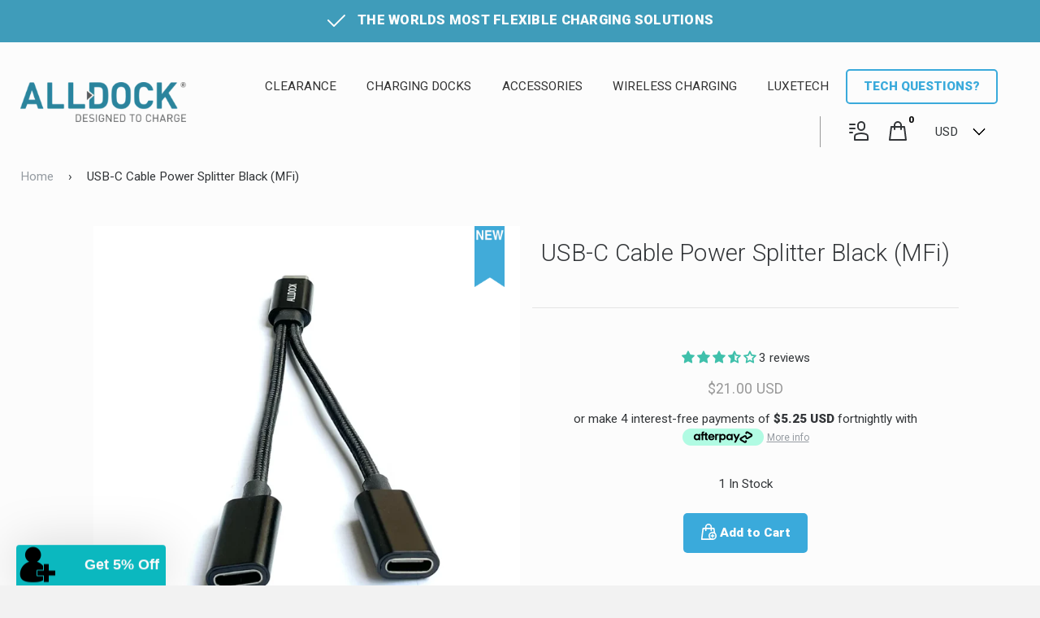

--- FILE ---
content_type: text/html; charset=utf-8
request_url: https://alldock.net/en-us/products/usb-c-cable-splitter-black
body_size: 38355
content:
<!doctype html>
<!-- ==================================================
  ___  _   _    _
 /   || | | |  | |
 \__  | | | |  | |  __
 /    |/  |/_) |/  /  \_/\/
 \___/|__/| \_/|__/\__/  /\_/
               |\
               |/

  Help @ Elkfox.com
  https://elkfox.com
  https://experts.shopify.com/elkfox
  Forest v0.1

  Please note that this theme must not be replicated
  either in whole or in part unless permission is first
  granted in writing by Elkfox Co Pty Ltd

==================================================== -->
<!--[if IE 8]><html class="no-js lt-ie9" lang="en"> <![endif]-->
<!--[if IE 9 ]><html class="ie9 no-js"> <![endif]-->
<!--[if (gt IE 9)|!(IE)]><!--> <html class="no-js"> <!--<![endif]-->
<head>

  <meta name="facebook-domain-verification" content="e7mkahj8iz3xxyjgu9cbitc7pi9aol" />
  <meta name="facebook-domain-verification" content="obp24x77g3ezznensn6s91cyc5tk5v" />
  <meta name="facebook-domain-verification" content="maxdlexdyogj8nmeu7qla58t2ja0hw" />
  <!-- Basic page needs ================================================== -->
  <meta charset="utf-8">
  <meta http-equiv="X-UA-Compatible" content="IE=edge,chrome=1">
  <meta name="permanent_domain" content="alldock-oceania.myshopify.com">
  
  <link rel="shortcut icon" href="//alldock.net/cdn/shop/t/15/assets/favicon.png?v=29125423678293809751573772998" type="image/png" />
  
  <!-- CDN includes ================================================== -->
  <link href="https://fonts.googleapis.com/css?family=Roboto:300,400,900" rel="stylesheet">
  <!-- Title and description ================================================== -->
  <title>
  USB-C Cable Power Splitter Black (MFi) &ndash; Alldock
  </title>

  
  <meta name="description" content="The world&#39;s only solution to extend the USB ports of your charger. The ALLDOCK Y-USB splitter cable was specially designed. A special chip ensures that even 2 Apple devices can be charged at the same time - unique in the world. It is also a perfect extension of your LuxeTech 20W USB-C PD Wall Charger. The Y-USB split c">
  

  <!-- Helpers ================================================== -->
  <!-- /snippets/social-meta-tags.liquid -->


  <meta property="og:type" content="product">
  <meta property="og:title" content="USB-C Cable Power Splitter Black (MFi)">
  
    <meta property="og:image" content="http://alldock.net/cdn/shop/products/Picture1_grande.png?v=1643687774">
    <meta property="og:image:secure_url" content="https://alldock.net/cdn/shop/products/Picture1_grande.png?v=1643687774">
  
  <meta property="og:description" content="The world&#39;s only solution to extend the USB ports of your charger. The ALLDOCK Y-USB splitter cable was specially designed. A special chip ensures that even 2 Apple devices can be charged at the same time - unique in the world.
It is also a perfect extension of your LuxeTech 20W USB-C PD Wall Charger. The Y-USB split cable from ALLDOCK offers you the unique opportunity to connect more devices to chargers than originally intended.
IMPORTANT: Power charging cable, no data transfer possible.
[split]

ALLDOCK USB - C  Cable Splitter Black
Colours: Black
Cable Size: 12.5cm 
Order multiple: Single unit
Max Power Support - 20V / 3A / 60W
1 x USB-C Male to 2 x USB-C Female
This Cable is compatible with all Apple or Android cables and the corresponding devices. Also, this is a power charging cable, no data transfer possible.

 
 
 
 ">
  <meta property="og:price:amount" content="21.00">
  <meta property="og:price:currency" content="AUD">

<meta property="og:url" content="https://alldock.net/en-us/products/usb-c-cable-splitter-black">
<meta property="og:site_name" content="Alldock">



  <meta name="twitter:site" content="@alldockaus">


  <meta name="twitter:card" content="summary">


  <meta name="twitter:title" content="USB-C Cable Power Splitter Black (MFi)">
  <meta name="twitter:description" content="The world&#39;s only solution to extend the USB ports of your charger. The ALLDOCK Y-USB splitter cable was specially designed. A special chip ensures that even 2 Apple devices can be charged at the same ">
  <meta name="twitter:image" content="https://alldock.net/cdn/shop/products/Picture1_grande.png?v=1643687774">
  <meta name="twitter:image:width" content="600">
  <meta name="twitter:image:height" content="600">


  <link rel="canonical" href="https://alldock.net/en-us/products/usb-c-cable-splitter-black">
  
  <meta name="viewport" content="width=device-width,initial-scale=1,shrink-to-fit=no">
  <meta name="theme-color" content="#323538">

  <!-- International -->
  <link rel="alternate" href="https://alldock.com/en-us/products/usb-c-cable-splitter-black" hreflang="x-default" />
  <link rel="alternate" href="https://alldock.com.au" hreflang="en-au" />
  <link rel="alternate" href="https://alldock.co.nz" hreflang="en-nz" />

  <!-- CSS ================================================== -->
  <link href="//alldock.net/cdn/shop/t/15/assets/app.scss.css?v=114066949225468285821699768479" rel="stylesheet" type="text/css" media="all" />
  <link href="//alldock.net/cdn/shop/t/15/assets/product-reviews-override.css?v=14025092566366052381573773034" rel="stylesheet" type="text/css" media="all" />

  <!-- Header hook for plugins ================================================== -->
  <script>window.performance && window.performance.mark && window.performance.mark('shopify.content_for_header.start');</script><meta name="google-site-verification" content="M-sQx0gCuINuwIjujnr1dqqI9LVgGH9gIKZaRnNuv44">
<meta name="google-site-verification" content="c3AR447DCbL4hrYUOFjXaBtVLxnsYmw1NWwMZ9FkVYE">
<meta id="shopify-digital-wallet" name="shopify-digital-wallet" content="/14764426/digital_wallets/dialog">
<meta name="shopify-checkout-api-token" content="5e5ea23c5780a7a91e788988a0764d20">
<meta id="in-context-paypal-metadata" data-shop-id="14764426" data-venmo-supported="false" data-environment="production" data-locale="en_US" data-paypal-v4="true" data-currency="USD">
<link rel="alternate" hreflang="x-default" href="https://alldock.net/products/usb-c-cable-splitter-black">
<link rel="alternate" hreflang="en-US" href="https://alldock.net/en-us/products/usb-c-cable-splitter-black">
<link rel="alternate" hreflang="id-ID" href="https://alldock.net/id-id/products/usb-c-cable-splitter-black">
<link rel="alternate" hreflang="en-AU" href="https://alldock.net/products/usb-c-cable-splitter-black">
<link rel="alternate" type="application/json+oembed" href="https://alldock.net/en-us/products/usb-c-cable-splitter-black.oembed">
<script async="async" src="/checkouts/internal/preloads.js?locale=en-US"></script>
<link rel="preconnect" href="https://shop.app" crossorigin="anonymous">
<script async="async" src="https://shop.app/checkouts/internal/preloads.js?locale=en-US&shop_id=14764426" crossorigin="anonymous"></script>
<script id="apple-pay-shop-capabilities" type="application/json">{"shopId":14764426,"countryCode":"AU","currencyCode":"USD","merchantCapabilities":["supports3DS"],"merchantId":"gid:\/\/shopify\/Shop\/14764426","merchantName":"Alldock","requiredBillingContactFields":["postalAddress","email","phone"],"requiredShippingContactFields":["postalAddress","email","phone"],"shippingType":"shipping","supportedNetworks":["visa","masterCard","amex","jcb"],"total":{"type":"pending","label":"Alldock","amount":"1.00"},"shopifyPaymentsEnabled":true,"supportsSubscriptions":true}</script>
<script id="shopify-features" type="application/json">{"accessToken":"5e5ea23c5780a7a91e788988a0764d20","betas":["rich-media-storefront-analytics"],"domain":"alldock.net","predictiveSearch":true,"shopId":14764426,"locale":"en"}</script>
<script>var Shopify = Shopify || {};
Shopify.shop = "alldock-oceania.myshopify.com";
Shopify.locale = "en";
Shopify.currency = {"active":"USD","rate":"0.6896781"};
Shopify.country = "US";
Shopify.theme = {"name":"ALLDOCK - Live","id":79363833907,"schema_name":"Custom Theme","schema_version":"1.1.0","theme_store_id":null,"role":"main"};
Shopify.theme.handle = "null";
Shopify.theme.style = {"id":null,"handle":null};
Shopify.cdnHost = "alldock.net/cdn";
Shopify.routes = Shopify.routes || {};
Shopify.routes.root = "/en-us/";</script>
<script type="module">!function(o){(o.Shopify=o.Shopify||{}).modules=!0}(window);</script>
<script>!function(o){function n(){var o=[];function n(){o.push(Array.prototype.slice.apply(arguments))}return n.q=o,n}var t=o.Shopify=o.Shopify||{};t.loadFeatures=n(),t.autoloadFeatures=n()}(window);</script>
<script>
  window.ShopifyPay = window.ShopifyPay || {};
  window.ShopifyPay.apiHost = "shop.app\/pay";
  window.ShopifyPay.redirectState = null;
</script>
<script id="shop-js-analytics" type="application/json">{"pageType":"product"}</script>
<script defer="defer" async type="module" src="//alldock.net/cdn/shopifycloud/shop-js/modules/v2/client.init-shop-cart-sync_BdyHc3Nr.en.esm.js"></script>
<script defer="defer" async type="module" src="//alldock.net/cdn/shopifycloud/shop-js/modules/v2/chunk.common_Daul8nwZ.esm.js"></script>
<script type="module">
  await import("//alldock.net/cdn/shopifycloud/shop-js/modules/v2/client.init-shop-cart-sync_BdyHc3Nr.en.esm.js");
await import("//alldock.net/cdn/shopifycloud/shop-js/modules/v2/chunk.common_Daul8nwZ.esm.js");

  window.Shopify.SignInWithShop?.initShopCartSync?.({"fedCMEnabled":true,"windoidEnabled":true});

</script>
<script>
  window.Shopify = window.Shopify || {};
  if (!window.Shopify.featureAssets) window.Shopify.featureAssets = {};
  window.Shopify.featureAssets['shop-js'] = {"shop-cart-sync":["modules/v2/client.shop-cart-sync_QYOiDySF.en.esm.js","modules/v2/chunk.common_Daul8nwZ.esm.js"],"init-fed-cm":["modules/v2/client.init-fed-cm_DchLp9rc.en.esm.js","modules/v2/chunk.common_Daul8nwZ.esm.js"],"shop-button":["modules/v2/client.shop-button_OV7bAJc5.en.esm.js","modules/v2/chunk.common_Daul8nwZ.esm.js"],"init-windoid":["modules/v2/client.init-windoid_DwxFKQ8e.en.esm.js","modules/v2/chunk.common_Daul8nwZ.esm.js"],"shop-cash-offers":["modules/v2/client.shop-cash-offers_DWtL6Bq3.en.esm.js","modules/v2/chunk.common_Daul8nwZ.esm.js","modules/v2/chunk.modal_CQq8HTM6.esm.js"],"shop-toast-manager":["modules/v2/client.shop-toast-manager_CX9r1SjA.en.esm.js","modules/v2/chunk.common_Daul8nwZ.esm.js"],"init-shop-email-lookup-coordinator":["modules/v2/client.init-shop-email-lookup-coordinator_UhKnw74l.en.esm.js","modules/v2/chunk.common_Daul8nwZ.esm.js"],"pay-button":["modules/v2/client.pay-button_DzxNnLDY.en.esm.js","modules/v2/chunk.common_Daul8nwZ.esm.js"],"avatar":["modules/v2/client.avatar_BTnouDA3.en.esm.js"],"init-shop-cart-sync":["modules/v2/client.init-shop-cart-sync_BdyHc3Nr.en.esm.js","modules/v2/chunk.common_Daul8nwZ.esm.js"],"shop-login-button":["modules/v2/client.shop-login-button_D8B466_1.en.esm.js","modules/v2/chunk.common_Daul8nwZ.esm.js","modules/v2/chunk.modal_CQq8HTM6.esm.js"],"init-customer-accounts-sign-up":["modules/v2/client.init-customer-accounts-sign-up_C8fpPm4i.en.esm.js","modules/v2/client.shop-login-button_D8B466_1.en.esm.js","modules/v2/chunk.common_Daul8nwZ.esm.js","modules/v2/chunk.modal_CQq8HTM6.esm.js"],"init-shop-for-new-customer-accounts":["modules/v2/client.init-shop-for-new-customer-accounts_CVTO0Ztu.en.esm.js","modules/v2/client.shop-login-button_D8B466_1.en.esm.js","modules/v2/chunk.common_Daul8nwZ.esm.js","modules/v2/chunk.modal_CQq8HTM6.esm.js"],"init-customer-accounts":["modules/v2/client.init-customer-accounts_dRgKMfrE.en.esm.js","modules/v2/client.shop-login-button_D8B466_1.en.esm.js","modules/v2/chunk.common_Daul8nwZ.esm.js","modules/v2/chunk.modal_CQq8HTM6.esm.js"],"shop-follow-button":["modules/v2/client.shop-follow-button_CkZpjEct.en.esm.js","modules/v2/chunk.common_Daul8nwZ.esm.js","modules/v2/chunk.modal_CQq8HTM6.esm.js"],"lead-capture":["modules/v2/client.lead-capture_BntHBhfp.en.esm.js","modules/v2/chunk.common_Daul8nwZ.esm.js","modules/v2/chunk.modal_CQq8HTM6.esm.js"],"checkout-modal":["modules/v2/client.checkout-modal_CfxcYbTm.en.esm.js","modules/v2/chunk.common_Daul8nwZ.esm.js","modules/v2/chunk.modal_CQq8HTM6.esm.js"],"shop-login":["modules/v2/client.shop-login_Da4GZ2H6.en.esm.js","modules/v2/chunk.common_Daul8nwZ.esm.js","modules/v2/chunk.modal_CQq8HTM6.esm.js"],"payment-terms":["modules/v2/client.payment-terms_MV4M3zvL.en.esm.js","modules/v2/chunk.common_Daul8nwZ.esm.js","modules/v2/chunk.modal_CQq8HTM6.esm.js"]};
</script>
<script>(function() {
  var isLoaded = false;
  function asyncLoad() {
    if (isLoaded) return;
    isLoaded = true;
    var urls = ["https:\/\/chimpstatic.com\/mcjs-connected\/js\/users\/7df17a254f3596f88a5c16d0b\/6ce17d1325f05cddef64a777e.js?shop=alldock-oceania.myshopify.com","https:\/\/services.nofraud.com\/js\/device.js?shop=alldock-oceania.myshopify.com"];
    for (var i = 0; i < urls.length; i++) {
      var s = document.createElement('script');
      s.type = 'text/javascript';
      s.async = true;
      s.src = urls[i];
      var x = document.getElementsByTagName('script')[0];
      x.parentNode.insertBefore(s, x);
    }
  };
  if(window.attachEvent) {
    window.attachEvent('onload', asyncLoad);
  } else {
    window.addEventListener('load', asyncLoad, false);
  }
})();</script>
<script id="__st">var __st={"a":14764426,"offset":39600,"reqid":"2f87062e-d7aa-4a8e-be04-3867bc61a3d8-1769031441","pageurl":"alldock.net\/en-us\/products\/usb-c-cable-splitter-black","u":"72b0f9220560","p":"product","rtyp":"product","rid":6667571920947};</script>
<script>window.ShopifyPaypalV4VisibilityTracking = true;</script>
<script id="captcha-bootstrap">!function(){'use strict';const t='contact',e='account',n='new_comment',o=[[t,t],['blogs',n],['comments',n],[t,'customer']],c=[[e,'customer_login'],[e,'guest_login'],[e,'recover_customer_password'],[e,'create_customer']],r=t=>t.map((([t,e])=>`form[action*='/${t}']:not([data-nocaptcha='true']) input[name='form_type'][value='${e}']`)).join(','),a=t=>()=>t?[...document.querySelectorAll(t)].map((t=>t.form)):[];function s(){const t=[...o],e=r(t);return a(e)}const i='password',u='form_key',d=['recaptcha-v3-token','g-recaptcha-response','h-captcha-response',i],f=()=>{try{return window.sessionStorage}catch{return}},m='__shopify_v',_=t=>t.elements[u];function p(t,e,n=!1){try{const o=window.sessionStorage,c=JSON.parse(o.getItem(e)),{data:r}=function(t){const{data:e,action:n}=t;return t[m]||n?{data:e,action:n}:{data:t,action:n}}(c);for(const[e,n]of Object.entries(r))t.elements[e]&&(t.elements[e].value=n);n&&o.removeItem(e)}catch(o){console.error('form repopulation failed',{error:o})}}const l='form_type',E='cptcha';function T(t){t.dataset[E]=!0}const w=window,h=w.document,L='Shopify',v='ce_forms',y='captcha';let A=!1;((t,e)=>{const n=(g='f06e6c50-85a8-45c8-87d0-21a2b65856fe',I='https://cdn.shopify.com/shopifycloud/storefront-forms-hcaptcha/ce_storefront_forms_captcha_hcaptcha.v1.5.2.iife.js',D={infoText:'Protected by hCaptcha',privacyText:'Privacy',termsText:'Terms'},(t,e,n)=>{const o=w[L][v],c=o.bindForm;if(c)return c(t,g,e,D).then(n);var r;o.q.push([[t,g,e,D],n]),r=I,A||(h.body.append(Object.assign(h.createElement('script'),{id:'captcha-provider',async:!0,src:r})),A=!0)});var g,I,D;w[L]=w[L]||{},w[L][v]=w[L][v]||{},w[L][v].q=[],w[L][y]=w[L][y]||{},w[L][y].protect=function(t,e){n(t,void 0,e),T(t)},Object.freeze(w[L][y]),function(t,e,n,w,h,L){const[v,y,A,g]=function(t,e,n){const i=e?o:[],u=t?c:[],d=[...i,...u],f=r(d),m=r(i),_=r(d.filter((([t,e])=>n.includes(e))));return[a(f),a(m),a(_),s()]}(w,h,L),I=t=>{const e=t.target;return e instanceof HTMLFormElement?e:e&&e.form},D=t=>v().includes(t);t.addEventListener('submit',(t=>{const e=I(t);if(!e)return;const n=D(e)&&!e.dataset.hcaptchaBound&&!e.dataset.recaptchaBound,o=_(e),c=g().includes(e)&&(!o||!o.value);(n||c)&&t.preventDefault(),c&&!n&&(function(t){try{if(!f())return;!function(t){const e=f();if(!e)return;const n=_(t);if(!n)return;const o=n.value;o&&e.removeItem(o)}(t);const e=Array.from(Array(32),(()=>Math.random().toString(36)[2])).join('');!function(t,e){_(t)||t.append(Object.assign(document.createElement('input'),{type:'hidden',name:u})),t.elements[u].value=e}(t,e),function(t,e){const n=f();if(!n)return;const o=[...t.querySelectorAll(`input[type='${i}']`)].map((({name:t})=>t)),c=[...d,...o],r={};for(const[a,s]of new FormData(t).entries())c.includes(a)||(r[a]=s);n.setItem(e,JSON.stringify({[m]:1,action:t.action,data:r}))}(t,e)}catch(e){console.error('failed to persist form',e)}}(e),e.submit())}));const S=(t,e)=>{t&&!t.dataset[E]&&(n(t,e.some((e=>e===t))),T(t))};for(const o of['focusin','change'])t.addEventListener(o,(t=>{const e=I(t);D(e)&&S(e,y())}));const B=e.get('form_key'),M=e.get(l),P=B&&M;t.addEventListener('DOMContentLoaded',(()=>{const t=y();if(P)for(const e of t)e.elements[l].value===M&&p(e,B);[...new Set([...A(),...v().filter((t=>'true'===t.dataset.shopifyCaptcha))])].forEach((e=>S(e,t)))}))}(h,new URLSearchParams(w.location.search),n,t,e,['guest_login'])})(!0,!0)}();</script>
<script integrity="sha256-4kQ18oKyAcykRKYeNunJcIwy7WH5gtpwJnB7kiuLZ1E=" data-source-attribution="shopify.loadfeatures" defer="defer" src="//alldock.net/cdn/shopifycloud/storefront/assets/storefront/load_feature-a0a9edcb.js" crossorigin="anonymous"></script>
<script crossorigin="anonymous" defer="defer" src="//alldock.net/cdn/shopifycloud/storefront/assets/shopify_pay/storefront-65b4c6d7.js?v=20250812"></script>
<script data-source-attribution="shopify.dynamic_checkout.dynamic.init">var Shopify=Shopify||{};Shopify.PaymentButton=Shopify.PaymentButton||{isStorefrontPortableWallets:!0,init:function(){window.Shopify.PaymentButton.init=function(){};var t=document.createElement("script");t.src="https://alldock.net/cdn/shopifycloud/portable-wallets/latest/portable-wallets.en.js",t.type="module",document.head.appendChild(t)}};
</script>
<script data-source-attribution="shopify.dynamic_checkout.buyer_consent">
  function portableWalletsHideBuyerConsent(e){var t=document.getElementById("shopify-buyer-consent"),n=document.getElementById("shopify-subscription-policy-button");t&&n&&(t.classList.add("hidden"),t.setAttribute("aria-hidden","true"),n.removeEventListener("click",e))}function portableWalletsShowBuyerConsent(e){var t=document.getElementById("shopify-buyer-consent"),n=document.getElementById("shopify-subscription-policy-button");t&&n&&(t.classList.remove("hidden"),t.removeAttribute("aria-hidden"),n.addEventListener("click",e))}window.Shopify?.PaymentButton&&(window.Shopify.PaymentButton.hideBuyerConsent=portableWalletsHideBuyerConsent,window.Shopify.PaymentButton.showBuyerConsent=portableWalletsShowBuyerConsent);
</script>
<script data-source-attribution="shopify.dynamic_checkout.cart.bootstrap">document.addEventListener("DOMContentLoaded",(function(){function t(){return document.querySelector("shopify-accelerated-checkout-cart, shopify-accelerated-checkout")}if(t())Shopify.PaymentButton.init();else{new MutationObserver((function(e,n){t()&&(Shopify.PaymentButton.init(),n.disconnect())})).observe(document.body,{childList:!0,subtree:!0})}}));
</script>
<link id="shopify-accelerated-checkout-styles" rel="stylesheet" media="screen" href="https://alldock.net/cdn/shopifycloud/portable-wallets/latest/accelerated-checkout-backwards-compat.css" crossorigin="anonymous">
<style id="shopify-accelerated-checkout-cart">
        #shopify-buyer-consent {
  margin-top: 1em;
  display: inline-block;
  width: 100%;
}

#shopify-buyer-consent.hidden {
  display: none;
}

#shopify-subscription-policy-button {
  background: none;
  border: none;
  padding: 0;
  text-decoration: underline;
  font-size: inherit;
  cursor: pointer;
}

#shopify-subscription-policy-button::before {
  box-shadow: none;
}

      </style>

<script>window.performance && window.performance.mark && window.performance.mark('shopify.content_for_header.end');</script>
  <!-- /snippets/oldIE-js.liquid -->


<!--[if lt IE 9]>
<script src="//cdnjs.cloudflare.com/ajax/libs/html5shiv/3.7.2/html5shiv.min.js" type="text/javascript"></script>
<script src="//alldock.net/cdn/shop/t/15/assets/respond.min.js?v=52248677837542619231573773038" type="text/javascript"></script>
<link href="//alldock.net/cdn/shop/t/15/assets/respond-proxy.html" id="respond-proxy" rel="respond-proxy" />
<link href="//alldock.net/search?q=c7c7669cd3e66f4c2acb399068032519" id="respond-redirect" rel="respond-redirect" />
<script src="//alldock.net/search?q=c7c7669cd3e66f4c2acb399068032519" type="text/javascript"></script>
<![endif]-->



  <script src="//ajax.googleapis.com/ajax/libs/jquery/1.11.0/jquery.min.js" type="text/javascript"></script>
  <script src="//alldock.net/cdn/shop/t/15/assets/modernizr.min.js?v=137617515274177302221573773032" type="text/javascript"></script>
  <script src="//alldock.net/cdn/shop/t/15/assets/cookies.min.js?v=24204792331747279681573772978" type="text/javascript"></script>

  

  <!-- Tracking ================================================== -->

  
    <meta name="google-site-verification" content="m6BTHVPDSs4YQIF3EiKZuBze8SMfjsmTNCYbA2YcUMw" />
    <meta name="google-site-verification" content="4d1tijFLHl9oh792T3MdgS3DfrzWmM7WS1S6RlJjLUQ" />
    <meta name="google-site-verification" content="3XONSwKSwXiZvIY4JqtnQ7eEFveeLFueMKbEuqLbWZo" />
    <!-- Global site tag (gtag.js) - Google AdWords: 960518890 -->
    <script async src="https://www.googletagmanager.com/gtag/js?id=AW-960518890"></script>
    <script>
      window.dataLayer = window.dataLayer || [];
      function gtag(){dataLayer.push(arguments);}
      gtag('js', new Date());
      gtag('config', 'AW-837761662');
    </script>
  
  
  

 
  
<!-- Start of Judge.me Core -->
<link rel="dns-prefetch" href="https://cdn.judge.me/">
<script data-cfasync='false' class='jdgm-settings-script'>window.jdgmSettings={"pagination":5,"disable_web_reviews":false,"badge_no_review_text":"No reviews","badge_n_reviews_text":"{{ n }} review/reviews","badge_star_color":"#3fc0ab","hide_badge_preview_if_no_reviews":true,"badge_hide_text":false,"enforce_center_preview_badge":false,"widget_title":"Customer Reviews","widget_open_form_text":"Write a review","widget_close_form_text":"Cancel review","widget_refresh_page_text":"Refresh page","widget_summary_text":"Based on {{ number_of_reviews }} review/reviews","widget_no_review_text":"Be the first to write a review","widget_name_field_text":"Display name","widget_verified_name_field_text":"Verified Name (public)","widget_name_placeholder_text":"Display name","widget_required_field_error_text":"This field is required.","widget_email_field_text":"Email address","widget_verified_email_field_text":"Verified Email (private, can not be edited)","widget_email_placeholder_text":"Your email address","widget_email_field_error_text":"Please enter a valid email address.","widget_rating_field_text":"Rating","widget_review_title_field_text":"Review Title","widget_review_title_placeholder_text":"Give your review a title","widget_review_body_field_text":"Review content","widget_review_body_placeholder_text":"Start writing here...","widget_pictures_field_text":"Picture/Video (optional)","widget_submit_review_text":"Submit Review","widget_submit_verified_review_text":"Submit Verified Review","widget_submit_success_msg_with_auto_publish":"Thank you! Please refresh the page in a few moments to see your review. You can remove or edit your review by logging into \u003ca href='https://judge.me/login' target='_blank' rel='nofollow noopener'\u003eJudge.me\u003c/a\u003e","widget_submit_success_msg_no_auto_publish":"Thank you! Your review will be published as soon as it is approved by the shop admin. You can remove or edit your review by logging into \u003ca href='https://judge.me/login' target='_blank' rel='nofollow noopener'\u003eJudge.me\u003c/a\u003e","widget_show_default_reviews_out_of_total_text":"Showing {{ n_reviews_shown }} out of {{ n_reviews }} reviews.","widget_show_all_link_text":"Show all","widget_show_less_link_text":"Show less","widget_author_said_text":"{{ reviewer_name }} said:","widget_days_text":"{{ n }} days ago","widget_weeks_text":"{{ n }} week/weeks ago","widget_months_text":"{{ n }} month/months ago","widget_years_text":"{{ n }} year/years ago","widget_yesterday_text":"Yesterday","widget_today_text":"Today","widget_replied_text":"\u003e\u003e {{ shop_name }} replied:","widget_read_more_text":"Read more","widget_reviewer_name_as_initial":"","widget_rating_filter_color":"#fbcd0a","widget_rating_filter_see_all_text":"See all reviews","widget_sorting_most_recent_text":"Most Recent","widget_sorting_highest_rating_text":"Highest Rating","widget_sorting_lowest_rating_text":"Lowest Rating","widget_sorting_with_pictures_text":"Only Pictures","widget_sorting_most_helpful_text":"Most Helpful","widget_open_question_form_text":"Ask a question","widget_reviews_subtab_text":"Reviews","widget_questions_subtab_text":"Questions","widget_question_label_text":"Question","widget_answer_label_text":"Answer","widget_question_placeholder_text":"Write your question here","widget_submit_question_text":"Submit Question","widget_question_submit_success_text":"Thank you for your question! We will notify you once it gets answered.","widget_star_color":"#3fc0ab","verified_badge_text":"Verified","verified_badge_bg_color":"","verified_badge_text_color":"","verified_badge_placement":"left-of-reviewer-name","widget_review_max_height":"","widget_hide_border":false,"widget_social_share":false,"widget_thumb":false,"widget_review_location_show":false,"widget_location_format":"","all_reviews_include_out_of_store_products":true,"all_reviews_out_of_store_text":"(out of store)","all_reviews_pagination":100,"all_reviews_product_name_prefix_text":"about","enable_review_pictures":false,"enable_question_anwser":false,"widget_theme":"default","review_date_format":"mm/dd/yyyy","default_sort_method":"most-recent","widget_product_reviews_subtab_text":"Product Reviews","widget_shop_reviews_subtab_text":"Shop Reviews","widget_other_products_reviews_text":"Reviews for other products","widget_store_reviews_subtab_text":"Store reviews","widget_no_store_reviews_text":"This store hasn't received any reviews yet","widget_web_restriction_product_reviews_text":"This product hasn't received any reviews yet","widget_no_items_text":"No items found","widget_show_more_text":"Show more","widget_write_a_store_review_text":"Write a Store Review","widget_other_languages_heading":"Reviews in Other Languages","widget_translate_review_text":"Translate review to {{ language }}","widget_translating_review_text":"Translating...","widget_show_original_translation_text":"Show original ({{ language }})","widget_translate_review_failed_text":"Review couldn't be translated.","widget_translate_review_retry_text":"Retry","widget_translate_review_try_again_later_text":"Try again later","show_product_url_for_grouped_product":false,"widget_sorting_pictures_first_text":"Pictures First","show_pictures_on_all_rev_page_mobile":false,"show_pictures_on_all_rev_page_desktop":false,"floating_tab_hide_mobile_install_preference":false,"floating_tab_button_name":"★ Reviews","floating_tab_title":"Let customers speak for us","floating_tab_button_color":"","floating_tab_button_background_color":"","floating_tab_url":"","floating_tab_url_enabled":false,"floating_tab_tab_style":"text","all_reviews_text_badge_text":"Customers rate us {{ shop.metafields.judgeme.all_reviews_rating | round: 1 }}/5 based on {{ shop.metafields.judgeme.all_reviews_count }} reviews.","all_reviews_text_badge_text_branded_style":"{{ shop.metafields.judgeme.all_reviews_rating | round: 1 }} out of 5 stars based on {{ shop.metafields.judgeme.all_reviews_count }} reviews","is_all_reviews_text_badge_a_link":false,"show_stars_for_all_reviews_text_badge":false,"all_reviews_text_badge_url":"","all_reviews_text_style":"text","all_reviews_text_color_style":"judgeme_brand_color","all_reviews_text_color":"#108474","all_reviews_text_show_jm_brand":true,"featured_carousel_show_header":true,"featured_carousel_title":"Let customers speak for us","testimonials_carousel_title":"Customers are saying","videos_carousel_title":"Real customer stories","cards_carousel_title":"Customers are saying","featured_carousel_count_text":"from {{ n }} reviews","featured_carousel_add_link_to_all_reviews_page":false,"featured_carousel_url":"","featured_carousel_show_images":true,"featured_carousel_autoslide_interval":5,"featured_carousel_arrows_on_the_sides":false,"featured_carousel_height":250,"featured_carousel_width":80,"featured_carousel_image_size":0,"featured_carousel_image_height":250,"featured_carousel_arrow_color":"#eeeeee","verified_count_badge_style":"vintage","verified_count_badge_orientation":"horizontal","verified_count_badge_color_style":"judgeme_brand_color","verified_count_badge_color":"#108474","is_verified_count_badge_a_link":false,"verified_count_badge_url":"","verified_count_badge_show_jm_brand":true,"widget_rating_preset_default":5,"widget_first_sub_tab":"product-reviews","widget_show_histogram":true,"widget_histogram_use_custom_color":false,"widget_pagination_use_custom_color":false,"widget_star_use_custom_color":false,"widget_verified_badge_use_custom_color":false,"widget_write_review_use_custom_color":false,"picture_reminder_submit_button":"Upload Pictures","enable_review_videos":false,"mute_video_by_default":false,"widget_sorting_videos_first_text":"Videos First","widget_review_pending_text":"Pending","featured_carousel_items_for_large_screen":3,"social_share_options_order":"Facebook,Twitter","remove_microdata_snippet":false,"disable_json_ld":false,"enable_json_ld_products":false,"preview_badge_show_question_text":false,"preview_badge_no_question_text":"No questions","preview_badge_n_question_text":"{{ number_of_questions }} question/questions","qa_badge_show_icon":false,"qa_badge_position":"same-row","remove_judgeme_branding":false,"widget_add_search_bar":false,"widget_search_bar_placeholder":"Search","widget_sorting_verified_only_text":"Verified only","featured_carousel_theme":"default","featured_carousel_show_rating":true,"featured_carousel_show_title":true,"featured_carousel_show_body":true,"featured_carousel_show_date":false,"featured_carousel_show_reviewer":true,"featured_carousel_show_product":false,"featured_carousel_header_background_color":"#108474","featured_carousel_header_text_color":"#ffffff","featured_carousel_name_product_separator":"reviewed","featured_carousel_full_star_background":"#108474","featured_carousel_empty_star_background":"#dadada","featured_carousel_vertical_theme_background":"#f9fafb","featured_carousel_verified_badge_enable":false,"featured_carousel_verified_badge_color":"#108474","featured_carousel_border_style":"round","featured_carousel_review_line_length_limit":3,"featured_carousel_more_reviews_button_text":"Read more reviews","featured_carousel_view_product_button_text":"View product","all_reviews_page_load_reviews_on":"scroll","all_reviews_page_load_more_text":"Load More Reviews","disable_fb_tab_reviews":false,"enable_ajax_cdn_cache":false,"widget_public_name_text":"displayed publicly like","default_reviewer_name":"John Smith","default_reviewer_name_has_non_latin":true,"widget_reviewer_anonymous":"Anonymous","medals_widget_title":"Judge.me Review Medals","medals_widget_background_color":"#f9fafb","medals_widget_position":"footer_all_pages","medals_widget_border_color":"#f9fafb","medals_widget_verified_text_position":"left","medals_widget_use_monochromatic_version":false,"medals_widget_elements_color":"#108474","show_reviewer_avatar":true,"widget_invalid_yt_video_url_error_text":"Not a YouTube video URL","widget_max_length_field_error_text":"Please enter no more than {0} characters.","widget_show_country_flag":false,"widget_show_collected_via_shop_app":true,"widget_verified_by_shop_badge_style":"light","widget_verified_by_shop_text":"Verified by Shop","widget_show_photo_gallery":false,"widget_load_with_code_splitting":true,"widget_ugc_install_preference":false,"widget_ugc_title":"Made by us, Shared by you","widget_ugc_subtitle":"Tag us to see your picture featured in our page","widget_ugc_arrows_color":"#ffffff","widget_ugc_primary_button_text":"Buy Now","widget_ugc_primary_button_background_color":"#108474","widget_ugc_primary_button_text_color":"#ffffff","widget_ugc_primary_button_border_width":"0","widget_ugc_primary_button_border_style":"none","widget_ugc_primary_button_border_color":"#108474","widget_ugc_primary_button_border_radius":"25","widget_ugc_secondary_button_text":"Load More","widget_ugc_secondary_button_background_color":"#ffffff","widget_ugc_secondary_button_text_color":"#108474","widget_ugc_secondary_button_border_width":"2","widget_ugc_secondary_button_border_style":"solid","widget_ugc_secondary_button_border_color":"#108474","widget_ugc_secondary_button_border_radius":"25","widget_ugc_reviews_button_text":"View Reviews","widget_ugc_reviews_button_background_color":"#ffffff","widget_ugc_reviews_button_text_color":"#108474","widget_ugc_reviews_button_border_width":"2","widget_ugc_reviews_button_border_style":"solid","widget_ugc_reviews_button_border_color":"#108474","widget_ugc_reviews_button_border_radius":"25","widget_ugc_reviews_button_link_to":"judgeme-reviews-page","widget_ugc_show_post_date":true,"widget_ugc_max_width":"800","widget_rating_metafield_value_type":true,"widget_primary_color":"#108474","widget_enable_secondary_color":false,"widget_secondary_color":"#edf5f5","widget_summary_average_rating_text":"{{ average_rating }} out of 5","widget_media_grid_title":"Customer photos \u0026 videos","widget_media_grid_see_more_text":"See more","widget_round_style":false,"widget_show_product_medals":true,"widget_verified_by_judgeme_text":"Verified by Judge.me","widget_show_store_medals":true,"widget_verified_by_judgeme_text_in_store_medals":"Verified by Judge.me","widget_media_field_exceed_quantity_message":"Sorry, we can only accept {{ max_media }} for one review.","widget_media_field_exceed_limit_message":"{{ file_name }} is too large, please select a {{ media_type }} less than {{ size_limit }}MB.","widget_review_submitted_text":"Review Submitted!","widget_question_submitted_text":"Question Submitted!","widget_close_form_text_question":"Cancel","widget_write_your_answer_here_text":"Write your answer here","widget_enabled_branded_link":true,"widget_show_collected_by_judgeme":false,"widget_reviewer_name_color":"","widget_write_review_text_color":"","widget_write_review_bg_color":"","widget_collected_by_judgeme_text":"collected by Judge.me","widget_pagination_type":"standard","widget_load_more_text":"Load More","widget_load_more_color":"#108474","widget_full_review_text":"Full Review","widget_read_more_reviews_text":"Read More Reviews","widget_read_questions_text":"Read Questions","widget_questions_and_answers_text":"Questions \u0026 Answers","widget_verified_by_text":"Verified by","widget_verified_text":"Verified","widget_number_of_reviews_text":"{{ number_of_reviews }} reviews","widget_back_button_text":"Back","widget_next_button_text":"Next","widget_custom_forms_filter_button":"Filters","custom_forms_style":"vertical","widget_show_review_information":false,"how_reviews_are_collected":"How reviews are collected?","widget_show_review_keywords":false,"widget_gdpr_statement":"How we use your data: We'll only contact you about the review you left, and only if necessary. By submitting your review, you agree to Judge.me's \u003ca href='https://judge.me/terms' target='_blank' rel='nofollow noopener'\u003eterms\u003c/a\u003e, \u003ca href='https://judge.me/privacy' target='_blank' rel='nofollow noopener'\u003eprivacy\u003c/a\u003e and \u003ca href='https://judge.me/content-policy' target='_blank' rel='nofollow noopener'\u003econtent\u003c/a\u003e policies.","widget_multilingual_sorting_enabled":false,"widget_translate_review_content_enabled":false,"widget_translate_review_content_method":"manual","popup_widget_review_selection":"automatically_with_pictures","popup_widget_round_border_style":true,"popup_widget_show_title":true,"popup_widget_show_body":true,"popup_widget_show_reviewer":false,"popup_widget_show_product":true,"popup_widget_show_pictures":true,"popup_widget_use_review_picture":true,"popup_widget_show_on_home_page":true,"popup_widget_show_on_product_page":true,"popup_widget_show_on_collection_page":true,"popup_widget_show_on_cart_page":true,"popup_widget_position":"bottom_left","popup_widget_first_review_delay":5,"popup_widget_duration":5,"popup_widget_interval":5,"popup_widget_review_count":5,"popup_widget_hide_on_mobile":true,"review_snippet_widget_round_border_style":true,"review_snippet_widget_card_color":"#FFFFFF","review_snippet_widget_slider_arrows_background_color":"#FFFFFF","review_snippet_widget_slider_arrows_color":"#000000","review_snippet_widget_star_color":"#108474","show_product_variant":false,"all_reviews_product_variant_label_text":"Variant: ","widget_show_verified_branding":false,"widget_ai_summary_title":"Customers say","widget_ai_summary_disclaimer":"AI-powered review summary based on recent customer reviews","widget_show_ai_summary":false,"widget_show_ai_summary_bg":false,"widget_show_review_title_input":true,"redirect_reviewers_invited_via_email":"review_widget","request_store_review_after_product_review":false,"request_review_other_products_in_order":false,"review_form_color_scheme":"default","review_form_corner_style":"square","review_form_star_color":{},"review_form_text_color":"#333333","review_form_background_color":"#ffffff","review_form_field_background_color":"#fafafa","review_form_button_color":{},"review_form_button_text_color":"#ffffff","review_form_modal_overlay_color":"#000000","review_content_screen_title_text":"How would you rate this product?","review_content_introduction_text":"We would love it if you would share a bit about your experience.","store_review_form_title_text":"How would you rate this store?","store_review_form_introduction_text":"We would love it if you would share a bit about your experience.","show_review_guidance_text":true,"one_star_review_guidance_text":"Poor","five_star_review_guidance_text":"Great","customer_information_screen_title_text":"About you","customer_information_introduction_text":"Please tell us more about you.","custom_questions_screen_title_text":"Your experience in more detail","custom_questions_introduction_text":"Here are a few questions to help us understand more about your experience.","review_submitted_screen_title_text":"Thanks for your review!","review_submitted_screen_thank_you_text":"We are processing it and it will appear on the store soon.","review_submitted_screen_email_verification_text":"Please confirm your email by clicking the link we just sent you. This helps us keep reviews authentic.","review_submitted_request_store_review_text":"Would you like to share your experience of shopping with us?","review_submitted_review_other_products_text":"Would you like to review these products?","store_review_screen_title_text":"Would you like to share your experience of shopping with us?","store_review_introduction_text":"We value your feedback and use it to improve. Please share any thoughts or suggestions you have.","reviewer_media_screen_title_picture_text":"Share a picture","reviewer_media_introduction_picture_text":"Upload a photo to support your review.","reviewer_media_screen_title_video_text":"Share a video","reviewer_media_introduction_video_text":"Upload a video to support your review.","reviewer_media_screen_title_picture_or_video_text":"Share a picture or video","reviewer_media_introduction_picture_or_video_text":"Upload a photo or video to support your review.","reviewer_media_youtube_url_text":"Paste your Youtube URL here","advanced_settings_next_step_button_text":"Next","advanced_settings_close_review_button_text":"Close","modal_write_review_flow":false,"write_review_flow_required_text":"Required","write_review_flow_privacy_message_text":"We respect your privacy.","write_review_flow_anonymous_text":"Post review as anonymous","write_review_flow_visibility_text":"This won't be visible to other customers.","write_review_flow_multiple_selection_help_text":"Select as many as you like","write_review_flow_single_selection_help_text":"Select one option","write_review_flow_required_field_error_text":"This field is required","write_review_flow_invalid_email_error_text":"Please enter a valid email address","write_review_flow_max_length_error_text":"Max. {{ max_length }} characters.","write_review_flow_media_upload_text":"\u003cb\u003eClick to upload\u003c/b\u003e or drag and drop","write_review_flow_gdpr_statement":"We'll only contact you about your review if necessary. By submitting your review, you agree to our \u003ca href='https://judge.me/terms' target='_blank' rel='nofollow noopener'\u003eterms and conditions\u003c/a\u003e and \u003ca href='https://judge.me/privacy' target='_blank' rel='nofollow noopener'\u003eprivacy policy\u003c/a\u003e.","rating_only_reviews_enabled":false,"show_negative_reviews_help_screen":false,"new_review_flow_help_screen_rating_threshold":3,"negative_review_resolution_screen_title_text":"Tell us more","negative_review_resolution_text":"Your experience matters to us. If there were issues with your purchase, we're here to help. Feel free to reach out to us, we'd love the opportunity to make things right.","negative_review_resolution_button_text":"Contact us","negative_review_resolution_proceed_with_review_text":"Leave a review","negative_review_resolution_subject":"Issue with purchase from {{ shop_name }}.{{ order_name }}","preview_badge_collection_page_install_status":false,"widget_review_custom_css":"","preview_badge_custom_css":"","preview_badge_stars_count":"5-stars","featured_carousel_custom_css":"","floating_tab_custom_css":"","all_reviews_widget_custom_css":"","medals_widget_custom_css":"","verified_badge_custom_css":"","all_reviews_text_custom_css":"","transparency_badges_collected_via_store_invite":false,"transparency_badges_from_another_provider":false,"transparency_badges_collected_from_store_visitor":false,"transparency_badges_collected_by_verified_review_provider":false,"transparency_badges_earned_reward":false,"transparency_badges_collected_via_store_invite_text":"Review collected via store invitation","transparency_badges_from_another_provider_text":"Review collected from another provider","transparency_badges_collected_from_store_visitor_text":"Review collected from a store visitor","transparency_badges_written_in_google_text":"Review written in Google","transparency_badges_written_in_etsy_text":"Review written in Etsy","transparency_badges_written_in_shop_app_text":"Review written in Shop App","transparency_badges_earned_reward_text":"Review earned a reward for future purchase","product_review_widget_per_page":10,"widget_store_review_label_text":"Review about the store","checkout_comment_extension_title_on_product_page":"Customer Comments","checkout_comment_extension_num_latest_comment_show":5,"checkout_comment_extension_format":"name_and_timestamp","checkout_comment_customer_name":"last_initial","checkout_comment_comment_notification":true,"preview_badge_collection_page_install_preference":true,"preview_badge_home_page_install_preference":false,"preview_badge_product_page_install_preference":true,"review_widget_install_preference":"","review_carousel_install_preference":true,"floating_reviews_tab_install_preference":"none","verified_reviews_count_badge_install_preference":false,"all_reviews_text_install_preference":false,"review_widget_best_location":true,"judgeme_medals_install_preference":false,"review_widget_revamp_enabled":false,"review_widget_qna_enabled":false,"review_widget_header_theme":"minimal","review_widget_widget_title_enabled":true,"review_widget_header_text_size":"medium","review_widget_header_text_weight":"regular","review_widget_average_rating_style":"compact","review_widget_bar_chart_enabled":true,"review_widget_bar_chart_type":"numbers","review_widget_bar_chart_style":"standard","review_widget_expanded_media_gallery_enabled":false,"review_widget_reviews_section_theme":"standard","review_widget_image_style":"thumbnails","review_widget_review_image_ratio":"square","review_widget_stars_size":"medium","review_widget_verified_badge":"standard_text","review_widget_review_title_text_size":"medium","review_widget_review_text_size":"medium","review_widget_review_text_length":"medium","review_widget_number_of_columns_desktop":3,"review_widget_carousel_transition_speed":5,"review_widget_custom_questions_answers_display":"always","review_widget_button_text_color":"#FFFFFF","review_widget_text_color":"#000000","review_widget_lighter_text_color":"#7B7B7B","review_widget_corner_styling":"soft","review_widget_review_word_singular":"review","review_widget_review_word_plural":"reviews","review_widget_voting_label":"Helpful?","review_widget_shop_reply_label":"Reply from {{ shop_name }}:","review_widget_filters_title":"Filters","qna_widget_question_word_singular":"Question","qna_widget_question_word_plural":"Questions","qna_widget_answer_reply_label":"Answer from {{ answerer_name }}:","qna_content_screen_title_text":"Ask a question about this product","qna_widget_question_required_field_error_text":"Please enter your question.","qna_widget_flow_gdpr_statement":"We'll only contact you about your question if necessary. By submitting your question, you agree to our \u003ca href='https://judge.me/terms' target='_blank' rel='nofollow noopener'\u003eterms and conditions\u003c/a\u003e and \u003ca href='https://judge.me/privacy' target='_blank' rel='nofollow noopener'\u003eprivacy policy\u003c/a\u003e.","qna_widget_question_submitted_text":"Thanks for your question!","qna_widget_close_form_text_question":"Close","qna_widget_question_submit_success_text":"We’ll notify you by email when your question is answered.","all_reviews_widget_v2025_enabled":false,"all_reviews_widget_v2025_header_theme":"default","all_reviews_widget_v2025_widget_title_enabled":true,"all_reviews_widget_v2025_header_text_size":"medium","all_reviews_widget_v2025_header_text_weight":"regular","all_reviews_widget_v2025_average_rating_style":"compact","all_reviews_widget_v2025_bar_chart_enabled":true,"all_reviews_widget_v2025_bar_chart_type":"numbers","all_reviews_widget_v2025_bar_chart_style":"standard","all_reviews_widget_v2025_expanded_media_gallery_enabled":false,"all_reviews_widget_v2025_show_store_medals":true,"all_reviews_widget_v2025_show_photo_gallery":true,"all_reviews_widget_v2025_show_review_keywords":false,"all_reviews_widget_v2025_show_ai_summary":false,"all_reviews_widget_v2025_show_ai_summary_bg":false,"all_reviews_widget_v2025_add_search_bar":false,"all_reviews_widget_v2025_default_sort_method":"most-recent","all_reviews_widget_v2025_reviews_per_page":10,"all_reviews_widget_v2025_reviews_section_theme":"default","all_reviews_widget_v2025_image_style":"thumbnails","all_reviews_widget_v2025_review_image_ratio":"square","all_reviews_widget_v2025_stars_size":"medium","all_reviews_widget_v2025_verified_badge":"bold_badge","all_reviews_widget_v2025_review_title_text_size":"medium","all_reviews_widget_v2025_review_text_size":"medium","all_reviews_widget_v2025_review_text_length":"medium","all_reviews_widget_v2025_number_of_columns_desktop":3,"all_reviews_widget_v2025_carousel_transition_speed":5,"all_reviews_widget_v2025_custom_questions_answers_display":"always","all_reviews_widget_v2025_show_product_variant":false,"all_reviews_widget_v2025_show_reviewer_avatar":true,"all_reviews_widget_v2025_reviewer_name_as_initial":"","all_reviews_widget_v2025_review_location_show":false,"all_reviews_widget_v2025_location_format":"","all_reviews_widget_v2025_show_country_flag":false,"all_reviews_widget_v2025_verified_by_shop_badge_style":"light","all_reviews_widget_v2025_social_share":false,"all_reviews_widget_v2025_social_share_options_order":"Facebook,Twitter,LinkedIn,Pinterest","all_reviews_widget_v2025_pagination_type":"standard","all_reviews_widget_v2025_button_text_color":"#FFFFFF","all_reviews_widget_v2025_text_color":"#000000","all_reviews_widget_v2025_lighter_text_color":"#7B7B7B","all_reviews_widget_v2025_corner_styling":"soft","all_reviews_widget_v2025_title":"Customer reviews","all_reviews_widget_v2025_ai_summary_title":"Customers say about this store","all_reviews_widget_v2025_no_review_text":"Be the first to write a review","platform":"shopify","branding_url":"https://app.judge.me/reviews/stores/alldock.com.au","branding_text":"Powered by Judge.me","locale":"en","reply_name":"Alldock","widget_version":"2.1","footer":true,"autopublish":false,"review_dates":true,"enable_custom_form":false,"shop_use_review_site":true,"shop_locale":"en","enable_multi_locales_translations":false,"show_review_title_input":true,"review_verification_email_status":"always","can_be_branded":false,"reply_name_text":"Alldock"};</script> <style class='jdgm-settings-style'>.jdgm-xx{left:0}:not(.jdgm-prev-badge__stars)>.jdgm-star{color:#3fc0ab}.jdgm-histogram .jdgm-star.jdgm-star{color:#3fc0ab}.jdgm-preview-badge .jdgm-star.jdgm-star{color:#3fc0ab}.jdgm-histogram .jdgm-histogram__bar-content{background:#fbcd0a}.jdgm-histogram .jdgm-histogram__bar:after{background:#fbcd0a}.jdgm-prev-badge[data-average-rating='0.00']{display:none !important}.jdgm-author-all-initials{display:none !important}.jdgm-author-last-initial{display:none !important}.jdgm-rev-widg__title{visibility:hidden}.jdgm-rev-widg__summary-text{visibility:hidden}.jdgm-prev-badge__text{visibility:hidden}.jdgm-rev__replier:before{content:'Alldock'}.jdgm-rev__prod-link-prefix:before{content:'about'}.jdgm-rev__variant-label:before{content:'Variant: '}.jdgm-rev__out-of-store-text:before{content:'(out of store)'}@media only screen and (min-width: 768px){.jdgm-rev__pics .jdgm-rev_all-rev-page-picture-separator,.jdgm-rev__pics .jdgm-rev__product-picture{display:none}}@media only screen and (max-width: 768px){.jdgm-rev__pics .jdgm-rev_all-rev-page-picture-separator,.jdgm-rev__pics .jdgm-rev__product-picture{display:none}}.jdgm-preview-badge[data-template="index"]{display:none !important}.jdgm-verified-count-badget[data-from-snippet="true"]{display:none !important}.jdgm-all-reviews-text[data-from-snippet="true"]{display:none !important}.jdgm-medals-section[data-from-snippet="true"]{display:none !important}.jdgm-ugc-media-wrapper[data-from-snippet="true"]{display:none !important}.jdgm-rev__transparency-badge[data-badge-type="review_collected_via_store_invitation"]{display:none !important}.jdgm-rev__transparency-badge[data-badge-type="review_collected_from_another_provider"]{display:none !important}.jdgm-rev__transparency-badge[data-badge-type="review_collected_from_store_visitor"]{display:none !important}.jdgm-rev__transparency-badge[data-badge-type="review_written_in_etsy"]{display:none !important}.jdgm-rev__transparency-badge[data-badge-type="review_written_in_google_business"]{display:none !important}.jdgm-rev__transparency-badge[data-badge-type="review_written_in_shop_app"]{display:none !important}.jdgm-rev__transparency-badge[data-badge-type="review_earned_for_future_purchase"]{display:none !important}
</style> <style class='jdgm-settings-style'></style>

  
  
  
  <style class='jdgm-miracle-styles'>
  @-webkit-keyframes jdgm-spin{0%{-webkit-transform:rotate(0deg);-ms-transform:rotate(0deg);transform:rotate(0deg)}100%{-webkit-transform:rotate(359deg);-ms-transform:rotate(359deg);transform:rotate(359deg)}}@keyframes jdgm-spin{0%{-webkit-transform:rotate(0deg);-ms-transform:rotate(0deg);transform:rotate(0deg)}100%{-webkit-transform:rotate(359deg);-ms-transform:rotate(359deg);transform:rotate(359deg)}}@font-face{font-family:'JudgemeStar';src:url("[data-uri]") format("woff");font-weight:normal;font-style:normal}.jdgm-star{font-family:'JudgemeStar';display:inline !important;text-decoration:none !important;padding:0 4px 0 0 !important;margin:0 !important;font-weight:bold;opacity:1;-webkit-font-smoothing:antialiased;-moz-osx-font-smoothing:grayscale}.jdgm-star:hover{opacity:1}.jdgm-star:last-of-type{padding:0 !important}.jdgm-star.jdgm--on:before{content:"\e000"}.jdgm-star.jdgm--off:before{content:"\e001"}.jdgm-star.jdgm--half:before{content:"\e002"}.jdgm-widget *{margin:0;line-height:1.4;-webkit-box-sizing:border-box;-moz-box-sizing:border-box;box-sizing:border-box;-webkit-overflow-scrolling:touch}.jdgm-hidden{display:none !important;visibility:hidden !important}.jdgm-temp-hidden{display:none}.jdgm-spinner{width:40px;height:40px;margin:auto;border-radius:50%;border-top:2px solid #eee;border-right:2px solid #eee;border-bottom:2px solid #eee;border-left:2px solid #ccc;-webkit-animation:jdgm-spin 0.8s infinite linear;animation:jdgm-spin 0.8s infinite linear}.jdgm-prev-badge{display:block !important}

</style>


  
  
   


<script data-cfasync='false' class='jdgm-script'>
!function(e){window.jdgm=window.jdgm||{},jdgm.CDN_HOST="https://cdn.judge.me/",
jdgm.docReady=function(d){(e.attachEvent?"complete"===e.readyState:"loading"!==e.readyState)?
setTimeout(d,0):e.addEventListener("DOMContentLoaded",d)},jdgm.loadCSS=function(d,t,o,s){
!o&&jdgm.loadCSS.requestedUrls.indexOf(d)>=0||(jdgm.loadCSS.requestedUrls.push(d),
(s=e.createElement("link")).rel="stylesheet",s.class="jdgm-stylesheet",s.media="nope!",
s.href=d,s.onload=function(){this.media="all",t&&setTimeout(t)},e.body.appendChild(s))},
jdgm.loadCSS.requestedUrls=[],jdgm.loadJS=function(e,d){var t=new XMLHttpRequest;
t.onreadystatechange=function(){4===t.readyState&&(Function(t.response)(),d&&d(t.response))},
t.open("GET",e),t.send()},jdgm.docReady((function(){(window.jdgmLoadCSS||e.querySelectorAll(
".jdgm-widget, .jdgm-all-reviews-page").length>0)&&(jdgmSettings.widget_load_with_code_splitting?
parseFloat(jdgmSettings.widget_version)>=3?jdgm.loadCSS(jdgm.CDN_HOST+"widget_v3/base.css"):
jdgm.loadCSS(jdgm.CDN_HOST+"widget/base.css"):jdgm.loadCSS(jdgm.CDN_HOST+"shopify_v2.css"),
jdgm.loadJS(jdgm.CDN_HOST+"loader.js"))}))}(document);
</script>

<noscript><link rel="stylesheet" type="text/css" media="all" href="https://cdn.judge.me/shopify_v2.css"></noscript>
<!-- End of Judge.me Core -->


<!-- BEGIN app block: shopify://apps/judge-me-reviews/blocks/judgeme_core/61ccd3b1-a9f2-4160-9fe9-4fec8413e5d8 --><!-- Start of Judge.me Core -->






<link rel="dns-prefetch" href="https://cdnwidget.judge.me">
<link rel="dns-prefetch" href="https://cdn.judge.me">
<link rel="dns-prefetch" href="https://cdn1.judge.me">
<link rel="dns-prefetch" href="https://api.judge.me">

<script data-cfasync='false' class='jdgm-settings-script'>window.jdgmSettings={"pagination":5,"disable_web_reviews":false,"badge_no_review_text":"No reviews","badge_n_reviews_text":"{{ n }} review/reviews","badge_star_color":"#3fc0ab","hide_badge_preview_if_no_reviews":true,"badge_hide_text":false,"enforce_center_preview_badge":false,"widget_title":"Customer Reviews","widget_open_form_text":"Write a review","widget_close_form_text":"Cancel review","widget_refresh_page_text":"Refresh page","widget_summary_text":"Based on {{ number_of_reviews }} review/reviews","widget_no_review_text":"Be the first to write a review","widget_name_field_text":"Display name","widget_verified_name_field_text":"Verified Name (public)","widget_name_placeholder_text":"Display name","widget_required_field_error_text":"This field is required.","widget_email_field_text":"Email address","widget_verified_email_field_text":"Verified Email (private, can not be edited)","widget_email_placeholder_text":"Your email address","widget_email_field_error_text":"Please enter a valid email address.","widget_rating_field_text":"Rating","widget_review_title_field_text":"Review Title","widget_review_title_placeholder_text":"Give your review a title","widget_review_body_field_text":"Review content","widget_review_body_placeholder_text":"Start writing here...","widget_pictures_field_text":"Picture/Video (optional)","widget_submit_review_text":"Submit Review","widget_submit_verified_review_text":"Submit Verified Review","widget_submit_success_msg_with_auto_publish":"Thank you! Please refresh the page in a few moments to see your review. You can remove or edit your review by logging into \u003ca href='https://judge.me/login' target='_blank' rel='nofollow noopener'\u003eJudge.me\u003c/a\u003e","widget_submit_success_msg_no_auto_publish":"Thank you! Your review will be published as soon as it is approved by the shop admin. You can remove or edit your review by logging into \u003ca href='https://judge.me/login' target='_blank' rel='nofollow noopener'\u003eJudge.me\u003c/a\u003e","widget_show_default_reviews_out_of_total_text":"Showing {{ n_reviews_shown }} out of {{ n_reviews }} reviews.","widget_show_all_link_text":"Show all","widget_show_less_link_text":"Show less","widget_author_said_text":"{{ reviewer_name }} said:","widget_days_text":"{{ n }} days ago","widget_weeks_text":"{{ n }} week/weeks ago","widget_months_text":"{{ n }} month/months ago","widget_years_text":"{{ n }} year/years ago","widget_yesterday_text":"Yesterday","widget_today_text":"Today","widget_replied_text":"\u003e\u003e {{ shop_name }} replied:","widget_read_more_text":"Read more","widget_reviewer_name_as_initial":"","widget_rating_filter_color":"#fbcd0a","widget_rating_filter_see_all_text":"See all reviews","widget_sorting_most_recent_text":"Most Recent","widget_sorting_highest_rating_text":"Highest Rating","widget_sorting_lowest_rating_text":"Lowest Rating","widget_sorting_with_pictures_text":"Only Pictures","widget_sorting_most_helpful_text":"Most Helpful","widget_open_question_form_text":"Ask a question","widget_reviews_subtab_text":"Reviews","widget_questions_subtab_text":"Questions","widget_question_label_text":"Question","widget_answer_label_text":"Answer","widget_question_placeholder_text":"Write your question here","widget_submit_question_text":"Submit Question","widget_question_submit_success_text":"Thank you for your question! We will notify you once it gets answered.","widget_star_color":"#3fc0ab","verified_badge_text":"Verified","verified_badge_bg_color":"","verified_badge_text_color":"","verified_badge_placement":"left-of-reviewer-name","widget_review_max_height":"","widget_hide_border":false,"widget_social_share":false,"widget_thumb":false,"widget_review_location_show":false,"widget_location_format":"","all_reviews_include_out_of_store_products":true,"all_reviews_out_of_store_text":"(out of store)","all_reviews_pagination":100,"all_reviews_product_name_prefix_text":"about","enable_review_pictures":false,"enable_question_anwser":false,"widget_theme":"default","review_date_format":"mm/dd/yyyy","default_sort_method":"most-recent","widget_product_reviews_subtab_text":"Product Reviews","widget_shop_reviews_subtab_text":"Shop Reviews","widget_other_products_reviews_text":"Reviews for other products","widget_store_reviews_subtab_text":"Store reviews","widget_no_store_reviews_text":"This store hasn't received any reviews yet","widget_web_restriction_product_reviews_text":"This product hasn't received any reviews yet","widget_no_items_text":"No items found","widget_show_more_text":"Show more","widget_write_a_store_review_text":"Write a Store Review","widget_other_languages_heading":"Reviews in Other Languages","widget_translate_review_text":"Translate review to {{ language }}","widget_translating_review_text":"Translating...","widget_show_original_translation_text":"Show original ({{ language }})","widget_translate_review_failed_text":"Review couldn't be translated.","widget_translate_review_retry_text":"Retry","widget_translate_review_try_again_later_text":"Try again later","show_product_url_for_grouped_product":false,"widget_sorting_pictures_first_text":"Pictures First","show_pictures_on_all_rev_page_mobile":false,"show_pictures_on_all_rev_page_desktop":false,"floating_tab_hide_mobile_install_preference":false,"floating_tab_button_name":"★ Reviews","floating_tab_title":"Let customers speak for us","floating_tab_button_color":"","floating_tab_button_background_color":"","floating_tab_url":"","floating_tab_url_enabled":false,"floating_tab_tab_style":"text","all_reviews_text_badge_text":"Customers rate us {{ shop.metafields.judgeme.all_reviews_rating | round: 1 }}/5 based on {{ shop.metafields.judgeme.all_reviews_count }} reviews.","all_reviews_text_badge_text_branded_style":"{{ shop.metafields.judgeme.all_reviews_rating | round: 1 }} out of 5 stars based on {{ shop.metafields.judgeme.all_reviews_count }} reviews","is_all_reviews_text_badge_a_link":false,"show_stars_for_all_reviews_text_badge":false,"all_reviews_text_badge_url":"","all_reviews_text_style":"text","all_reviews_text_color_style":"judgeme_brand_color","all_reviews_text_color":"#108474","all_reviews_text_show_jm_brand":true,"featured_carousel_show_header":true,"featured_carousel_title":"Let customers speak for us","testimonials_carousel_title":"Customers are saying","videos_carousel_title":"Real customer stories","cards_carousel_title":"Customers are saying","featured_carousel_count_text":"from {{ n }} reviews","featured_carousel_add_link_to_all_reviews_page":false,"featured_carousel_url":"","featured_carousel_show_images":true,"featured_carousel_autoslide_interval":5,"featured_carousel_arrows_on_the_sides":false,"featured_carousel_height":250,"featured_carousel_width":80,"featured_carousel_image_size":0,"featured_carousel_image_height":250,"featured_carousel_arrow_color":"#eeeeee","verified_count_badge_style":"vintage","verified_count_badge_orientation":"horizontal","verified_count_badge_color_style":"judgeme_brand_color","verified_count_badge_color":"#108474","is_verified_count_badge_a_link":false,"verified_count_badge_url":"","verified_count_badge_show_jm_brand":true,"widget_rating_preset_default":5,"widget_first_sub_tab":"product-reviews","widget_show_histogram":true,"widget_histogram_use_custom_color":false,"widget_pagination_use_custom_color":false,"widget_star_use_custom_color":false,"widget_verified_badge_use_custom_color":false,"widget_write_review_use_custom_color":false,"picture_reminder_submit_button":"Upload Pictures","enable_review_videos":false,"mute_video_by_default":false,"widget_sorting_videos_first_text":"Videos First","widget_review_pending_text":"Pending","featured_carousel_items_for_large_screen":3,"social_share_options_order":"Facebook,Twitter","remove_microdata_snippet":false,"disable_json_ld":false,"enable_json_ld_products":false,"preview_badge_show_question_text":false,"preview_badge_no_question_text":"No questions","preview_badge_n_question_text":"{{ number_of_questions }} question/questions","qa_badge_show_icon":false,"qa_badge_position":"same-row","remove_judgeme_branding":false,"widget_add_search_bar":false,"widget_search_bar_placeholder":"Search","widget_sorting_verified_only_text":"Verified only","featured_carousel_theme":"default","featured_carousel_show_rating":true,"featured_carousel_show_title":true,"featured_carousel_show_body":true,"featured_carousel_show_date":false,"featured_carousel_show_reviewer":true,"featured_carousel_show_product":false,"featured_carousel_header_background_color":"#108474","featured_carousel_header_text_color":"#ffffff","featured_carousel_name_product_separator":"reviewed","featured_carousel_full_star_background":"#108474","featured_carousel_empty_star_background":"#dadada","featured_carousel_vertical_theme_background":"#f9fafb","featured_carousel_verified_badge_enable":false,"featured_carousel_verified_badge_color":"#108474","featured_carousel_border_style":"round","featured_carousel_review_line_length_limit":3,"featured_carousel_more_reviews_button_text":"Read more reviews","featured_carousel_view_product_button_text":"View product","all_reviews_page_load_reviews_on":"scroll","all_reviews_page_load_more_text":"Load More Reviews","disable_fb_tab_reviews":false,"enable_ajax_cdn_cache":false,"widget_public_name_text":"displayed publicly like","default_reviewer_name":"John Smith","default_reviewer_name_has_non_latin":true,"widget_reviewer_anonymous":"Anonymous","medals_widget_title":"Judge.me Review Medals","medals_widget_background_color":"#f9fafb","medals_widget_position":"footer_all_pages","medals_widget_border_color":"#f9fafb","medals_widget_verified_text_position":"left","medals_widget_use_monochromatic_version":false,"medals_widget_elements_color":"#108474","show_reviewer_avatar":true,"widget_invalid_yt_video_url_error_text":"Not a YouTube video URL","widget_max_length_field_error_text":"Please enter no more than {0} characters.","widget_show_country_flag":false,"widget_show_collected_via_shop_app":true,"widget_verified_by_shop_badge_style":"light","widget_verified_by_shop_text":"Verified by Shop","widget_show_photo_gallery":false,"widget_load_with_code_splitting":true,"widget_ugc_install_preference":false,"widget_ugc_title":"Made by us, Shared by you","widget_ugc_subtitle":"Tag us to see your picture featured in our page","widget_ugc_arrows_color":"#ffffff","widget_ugc_primary_button_text":"Buy Now","widget_ugc_primary_button_background_color":"#108474","widget_ugc_primary_button_text_color":"#ffffff","widget_ugc_primary_button_border_width":"0","widget_ugc_primary_button_border_style":"none","widget_ugc_primary_button_border_color":"#108474","widget_ugc_primary_button_border_radius":"25","widget_ugc_secondary_button_text":"Load More","widget_ugc_secondary_button_background_color":"#ffffff","widget_ugc_secondary_button_text_color":"#108474","widget_ugc_secondary_button_border_width":"2","widget_ugc_secondary_button_border_style":"solid","widget_ugc_secondary_button_border_color":"#108474","widget_ugc_secondary_button_border_radius":"25","widget_ugc_reviews_button_text":"View Reviews","widget_ugc_reviews_button_background_color":"#ffffff","widget_ugc_reviews_button_text_color":"#108474","widget_ugc_reviews_button_border_width":"2","widget_ugc_reviews_button_border_style":"solid","widget_ugc_reviews_button_border_color":"#108474","widget_ugc_reviews_button_border_radius":"25","widget_ugc_reviews_button_link_to":"judgeme-reviews-page","widget_ugc_show_post_date":true,"widget_ugc_max_width":"800","widget_rating_metafield_value_type":true,"widget_primary_color":"#108474","widget_enable_secondary_color":false,"widget_secondary_color":"#edf5f5","widget_summary_average_rating_text":"{{ average_rating }} out of 5","widget_media_grid_title":"Customer photos \u0026 videos","widget_media_grid_see_more_text":"See more","widget_round_style":false,"widget_show_product_medals":true,"widget_verified_by_judgeme_text":"Verified by Judge.me","widget_show_store_medals":true,"widget_verified_by_judgeme_text_in_store_medals":"Verified by Judge.me","widget_media_field_exceed_quantity_message":"Sorry, we can only accept {{ max_media }} for one review.","widget_media_field_exceed_limit_message":"{{ file_name }} is too large, please select a {{ media_type }} less than {{ size_limit }}MB.","widget_review_submitted_text":"Review Submitted!","widget_question_submitted_text":"Question Submitted!","widget_close_form_text_question":"Cancel","widget_write_your_answer_here_text":"Write your answer here","widget_enabled_branded_link":true,"widget_show_collected_by_judgeme":false,"widget_reviewer_name_color":"","widget_write_review_text_color":"","widget_write_review_bg_color":"","widget_collected_by_judgeme_text":"collected by Judge.me","widget_pagination_type":"standard","widget_load_more_text":"Load More","widget_load_more_color":"#108474","widget_full_review_text":"Full Review","widget_read_more_reviews_text":"Read More Reviews","widget_read_questions_text":"Read Questions","widget_questions_and_answers_text":"Questions \u0026 Answers","widget_verified_by_text":"Verified by","widget_verified_text":"Verified","widget_number_of_reviews_text":"{{ number_of_reviews }} reviews","widget_back_button_text":"Back","widget_next_button_text":"Next","widget_custom_forms_filter_button":"Filters","custom_forms_style":"vertical","widget_show_review_information":false,"how_reviews_are_collected":"How reviews are collected?","widget_show_review_keywords":false,"widget_gdpr_statement":"How we use your data: We'll only contact you about the review you left, and only if necessary. By submitting your review, you agree to Judge.me's \u003ca href='https://judge.me/terms' target='_blank' rel='nofollow noopener'\u003eterms\u003c/a\u003e, \u003ca href='https://judge.me/privacy' target='_blank' rel='nofollow noopener'\u003eprivacy\u003c/a\u003e and \u003ca href='https://judge.me/content-policy' target='_blank' rel='nofollow noopener'\u003econtent\u003c/a\u003e policies.","widget_multilingual_sorting_enabled":false,"widget_translate_review_content_enabled":false,"widget_translate_review_content_method":"manual","popup_widget_review_selection":"automatically_with_pictures","popup_widget_round_border_style":true,"popup_widget_show_title":true,"popup_widget_show_body":true,"popup_widget_show_reviewer":false,"popup_widget_show_product":true,"popup_widget_show_pictures":true,"popup_widget_use_review_picture":true,"popup_widget_show_on_home_page":true,"popup_widget_show_on_product_page":true,"popup_widget_show_on_collection_page":true,"popup_widget_show_on_cart_page":true,"popup_widget_position":"bottom_left","popup_widget_first_review_delay":5,"popup_widget_duration":5,"popup_widget_interval":5,"popup_widget_review_count":5,"popup_widget_hide_on_mobile":true,"review_snippet_widget_round_border_style":true,"review_snippet_widget_card_color":"#FFFFFF","review_snippet_widget_slider_arrows_background_color":"#FFFFFF","review_snippet_widget_slider_arrows_color":"#000000","review_snippet_widget_star_color":"#108474","show_product_variant":false,"all_reviews_product_variant_label_text":"Variant: ","widget_show_verified_branding":false,"widget_ai_summary_title":"Customers say","widget_ai_summary_disclaimer":"AI-powered review summary based on recent customer reviews","widget_show_ai_summary":false,"widget_show_ai_summary_bg":false,"widget_show_review_title_input":true,"redirect_reviewers_invited_via_email":"review_widget","request_store_review_after_product_review":false,"request_review_other_products_in_order":false,"review_form_color_scheme":"default","review_form_corner_style":"square","review_form_star_color":{},"review_form_text_color":"#333333","review_form_background_color":"#ffffff","review_form_field_background_color":"#fafafa","review_form_button_color":{},"review_form_button_text_color":"#ffffff","review_form_modal_overlay_color":"#000000","review_content_screen_title_text":"How would you rate this product?","review_content_introduction_text":"We would love it if you would share a bit about your experience.","store_review_form_title_text":"How would you rate this store?","store_review_form_introduction_text":"We would love it if you would share a bit about your experience.","show_review_guidance_text":true,"one_star_review_guidance_text":"Poor","five_star_review_guidance_text":"Great","customer_information_screen_title_text":"About you","customer_information_introduction_text":"Please tell us more about you.","custom_questions_screen_title_text":"Your experience in more detail","custom_questions_introduction_text":"Here are a few questions to help us understand more about your experience.","review_submitted_screen_title_text":"Thanks for your review!","review_submitted_screen_thank_you_text":"We are processing it and it will appear on the store soon.","review_submitted_screen_email_verification_text":"Please confirm your email by clicking the link we just sent you. This helps us keep reviews authentic.","review_submitted_request_store_review_text":"Would you like to share your experience of shopping with us?","review_submitted_review_other_products_text":"Would you like to review these products?","store_review_screen_title_text":"Would you like to share your experience of shopping with us?","store_review_introduction_text":"We value your feedback and use it to improve. Please share any thoughts or suggestions you have.","reviewer_media_screen_title_picture_text":"Share a picture","reviewer_media_introduction_picture_text":"Upload a photo to support your review.","reviewer_media_screen_title_video_text":"Share a video","reviewer_media_introduction_video_text":"Upload a video to support your review.","reviewer_media_screen_title_picture_or_video_text":"Share a picture or video","reviewer_media_introduction_picture_or_video_text":"Upload a photo or video to support your review.","reviewer_media_youtube_url_text":"Paste your Youtube URL here","advanced_settings_next_step_button_text":"Next","advanced_settings_close_review_button_text":"Close","modal_write_review_flow":false,"write_review_flow_required_text":"Required","write_review_flow_privacy_message_text":"We respect your privacy.","write_review_flow_anonymous_text":"Post review as anonymous","write_review_flow_visibility_text":"This won't be visible to other customers.","write_review_flow_multiple_selection_help_text":"Select as many as you like","write_review_flow_single_selection_help_text":"Select one option","write_review_flow_required_field_error_text":"This field is required","write_review_flow_invalid_email_error_text":"Please enter a valid email address","write_review_flow_max_length_error_text":"Max. {{ max_length }} characters.","write_review_flow_media_upload_text":"\u003cb\u003eClick to upload\u003c/b\u003e or drag and drop","write_review_flow_gdpr_statement":"We'll only contact you about your review if necessary. By submitting your review, you agree to our \u003ca href='https://judge.me/terms' target='_blank' rel='nofollow noopener'\u003eterms and conditions\u003c/a\u003e and \u003ca href='https://judge.me/privacy' target='_blank' rel='nofollow noopener'\u003eprivacy policy\u003c/a\u003e.","rating_only_reviews_enabled":false,"show_negative_reviews_help_screen":false,"new_review_flow_help_screen_rating_threshold":3,"negative_review_resolution_screen_title_text":"Tell us more","negative_review_resolution_text":"Your experience matters to us. If there were issues with your purchase, we're here to help. Feel free to reach out to us, we'd love the opportunity to make things right.","negative_review_resolution_button_text":"Contact us","negative_review_resolution_proceed_with_review_text":"Leave a review","negative_review_resolution_subject":"Issue with purchase from {{ shop_name }}.{{ order_name }}","preview_badge_collection_page_install_status":false,"widget_review_custom_css":"","preview_badge_custom_css":"","preview_badge_stars_count":"5-stars","featured_carousel_custom_css":"","floating_tab_custom_css":"","all_reviews_widget_custom_css":"","medals_widget_custom_css":"","verified_badge_custom_css":"","all_reviews_text_custom_css":"","transparency_badges_collected_via_store_invite":false,"transparency_badges_from_another_provider":false,"transparency_badges_collected_from_store_visitor":false,"transparency_badges_collected_by_verified_review_provider":false,"transparency_badges_earned_reward":false,"transparency_badges_collected_via_store_invite_text":"Review collected via store invitation","transparency_badges_from_another_provider_text":"Review collected from another provider","transparency_badges_collected_from_store_visitor_text":"Review collected from a store visitor","transparency_badges_written_in_google_text":"Review written in Google","transparency_badges_written_in_etsy_text":"Review written in Etsy","transparency_badges_written_in_shop_app_text":"Review written in Shop App","transparency_badges_earned_reward_text":"Review earned a reward for future purchase","product_review_widget_per_page":10,"widget_store_review_label_text":"Review about the store","checkout_comment_extension_title_on_product_page":"Customer Comments","checkout_comment_extension_num_latest_comment_show":5,"checkout_comment_extension_format":"name_and_timestamp","checkout_comment_customer_name":"last_initial","checkout_comment_comment_notification":true,"preview_badge_collection_page_install_preference":true,"preview_badge_home_page_install_preference":false,"preview_badge_product_page_install_preference":true,"review_widget_install_preference":"","review_carousel_install_preference":true,"floating_reviews_tab_install_preference":"none","verified_reviews_count_badge_install_preference":false,"all_reviews_text_install_preference":false,"review_widget_best_location":true,"judgeme_medals_install_preference":false,"review_widget_revamp_enabled":false,"review_widget_qna_enabled":false,"review_widget_header_theme":"minimal","review_widget_widget_title_enabled":true,"review_widget_header_text_size":"medium","review_widget_header_text_weight":"regular","review_widget_average_rating_style":"compact","review_widget_bar_chart_enabled":true,"review_widget_bar_chart_type":"numbers","review_widget_bar_chart_style":"standard","review_widget_expanded_media_gallery_enabled":false,"review_widget_reviews_section_theme":"standard","review_widget_image_style":"thumbnails","review_widget_review_image_ratio":"square","review_widget_stars_size":"medium","review_widget_verified_badge":"standard_text","review_widget_review_title_text_size":"medium","review_widget_review_text_size":"medium","review_widget_review_text_length":"medium","review_widget_number_of_columns_desktop":3,"review_widget_carousel_transition_speed":5,"review_widget_custom_questions_answers_display":"always","review_widget_button_text_color":"#FFFFFF","review_widget_text_color":"#000000","review_widget_lighter_text_color":"#7B7B7B","review_widget_corner_styling":"soft","review_widget_review_word_singular":"review","review_widget_review_word_plural":"reviews","review_widget_voting_label":"Helpful?","review_widget_shop_reply_label":"Reply from {{ shop_name }}:","review_widget_filters_title":"Filters","qna_widget_question_word_singular":"Question","qna_widget_question_word_plural":"Questions","qna_widget_answer_reply_label":"Answer from {{ answerer_name }}:","qna_content_screen_title_text":"Ask a question about this product","qna_widget_question_required_field_error_text":"Please enter your question.","qna_widget_flow_gdpr_statement":"We'll only contact you about your question if necessary. By submitting your question, you agree to our \u003ca href='https://judge.me/terms' target='_blank' rel='nofollow noopener'\u003eterms and conditions\u003c/a\u003e and \u003ca href='https://judge.me/privacy' target='_blank' rel='nofollow noopener'\u003eprivacy policy\u003c/a\u003e.","qna_widget_question_submitted_text":"Thanks for your question!","qna_widget_close_form_text_question":"Close","qna_widget_question_submit_success_text":"We’ll notify you by email when your question is answered.","all_reviews_widget_v2025_enabled":false,"all_reviews_widget_v2025_header_theme":"default","all_reviews_widget_v2025_widget_title_enabled":true,"all_reviews_widget_v2025_header_text_size":"medium","all_reviews_widget_v2025_header_text_weight":"regular","all_reviews_widget_v2025_average_rating_style":"compact","all_reviews_widget_v2025_bar_chart_enabled":true,"all_reviews_widget_v2025_bar_chart_type":"numbers","all_reviews_widget_v2025_bar_chart_style":"standard","all_reviews_widget_v2025_expanded_media_gallery_enabled":false,"all_reviews_widget_v2025_show_store_medals":true,"all_reviews_widget_v2025_show_photo_gallery":true,"all_reviews_widget_v2025_show_review_keywords":false,"all_reviews_widget_v2025_show_ai_summary":false,"all_reviews_widget_v2025_show_ai_summary_bg":false,"all_reviews_widget_v2025_add_search_bar":false,"all_reviews_widget_v2025_default_sort_method":"most-recent","all_reviews_widget_v2025_reviews_per_page":10,"all_reviews_widget_v2025_reviews_section_theme":"default","all_reviews_widget_v2025_image_style":"thumbnails","all_reviews_widget_v2025_review_image_ratio":"square","all_reviews_widget_v2025_stars_size":"medium","all_reviews_widget_v2025_verified_badge":"bold_badge","all_reviews_widget_v2025_review_title_text_size":"medium","all_reviews_widget_v2025_review_text_size":"medium","all_reviews_widget_v2025_review_text_length":"medium","all_reviews_widget_v2025_number_of_columns_desktop":3,"all_reviews_widget_v2025_carousel_transition_speed":5,"all_reviews_widget_v2025_custom_questions_answers_display":"always","all_reviews_widget_v2025_show_product_variant":false,"all_reviews_widget_v2025_show_reviewer_avatar":true,"all_reviews_widget_v2025_reviewer_name_as_initial":"","all_reviews_widget_v2025_review_location_show":false,"all_reviews_widget_v2025_location_format":"","all_reviews_widget_v2025_show_country_flag":false,"all_reviews_widget_v2025_verified_by_shop_badge_style":"light","all_reviews_widget_v2025_social_share":false,"all_reviews_widget_v2025_social_share_options_order":"Facebook,Twitter,LinkedIn,Pinterest","all_reviews_widget_v2025_pagination_type":"standard","all_reviews_widget_v2025_button_text_color":"#FFFFFF","all_reviews_widget_v2025_text_color":"#000000","all_reviews_widget_v2025_lighter_text_color":"#7B7B7B","all_reviews_widget_v2025_corner_styling":"soft","all_reviews_widget_v2025_title":"Customer reviews","all_reviews_widget_v2025_ai_summary_title":"Customers say about this store","all_reviews_widget_v2025_no_review_text":"Be the first to write a review","platform":"shopify","branding_url":"https://app.judge.me/reviews/stores/alldock.com.au","branding_text":"Powered by Judge.me","locale":"en","reply_name":"Alldock","widget_version":"2.1","footer":true,"autopublish":false,"review_dates":true,"enable_custom_form":false,"shop_use_review_site":true,"shop_locale":"en","enable_multi_locales_translations":false,"show_review_title_input":true,"review_verification_email_status":"always","can_be_branded":false,"reply_name_text":"Alldock"};</script> <style class='jdgm-settings-style'>.jdgm-xx{left:0}:not(.jdgm-prev-badge__stars)>.jdgm-star{color:#3fc0ab}.jdgm-histogram .jdgm-star.jdgm-star{color:#3fc0ab}.jdgm-preview-badge .jdgm-star.jdgm-star{color:#3fc0ab}.jdgm-histogram .jdgm-histogram__bar-content{background:#fbcd0a}.jdgm-histogram .jdgm-histogram__bar:after{background:#fbcd0a}.jdgm-prev-badge[data-average-rating='0.00']{display:none !important}.jdgm-author-all-initials{display:none !important}.jdgm-author-last-initial{display:none !important}.jdgm-rev-widg__title{visibility:hidden}.jdgm-rev-widg__summary-text{visibility:hidden}.jdgm-prev-badge__text{visibility:hidden}.jdgm-rev__replier:before{content:'Alldock'}.jdgm-rev__prod-link-prefix:before{content:'about'}.jdgm-rev__variant-label:before{content:'Variant: '}.jdgm-rev__out-of-store-text:before{content:'(out of store)'}@media only screen and (min-width: 768px){.jdgm-rev__pics .jdgm-rev_all-rev-page-picture-separator,.jdgm-rev__pics .jdgm-rev__product-picture{display:none}}@media only screen and (max-width: 768px){.jdgm-rev__pics .jdgm-rev_all-rev-page-picture-separator,.jdgm-rev__pics .jdgm-rev__product-picture{display:none}}.jdgm-preview-badge[data-template="index"]{display:none !important}.jdgm-verified-count-badget[data-from-snippet="true"]{display:none !important}.jdgm-all-reviews-text[data-from-snippet="true"]{display:none !important}.jdgm-medals-section[data-from-snippet="true"]{display:none !important}.jdgm-ugc-media-wrapper[data-from-snippet="true"]{display:none !important}.jdgm-rev__transparency-badge[data-badge-type="review_collected_via_store_invitation"]{display:none !important}.jdgm-rev__transparency-badge[data-badge-type="review_collected_from_another_provider"]{display:none !important}.jdgm-rev__transparency-badge[data-badge-type="review_collected_from_store_visitor"]{display:none !important}.jdgm-rev__transparency-badge[data-badge-type="review_written_in_etsy"]{display:none !important}.jdgm-rev__transparency-badge[data-badge-type="review_written_in_google_business"]{display:none !important}.jdgm-rev__transparency-badge[data-badge-type="review_written_in_shop_app"]{display:none !important}.jdgm-rev__transparency-badge[data-badge-type="review_earned_for_future_purchase"]{display:none !important}
</style> <style class='jdgm-settings-style'></style>

  
  
  
  <style class='jdgm-miracle-styles'>
  @-webkit-keyframes jdgm-spin{0%{-webkit-transform:rotate(0deg);-ms-transform:rotate(0deg);transform:rotate(0deg)}100%{-webkit-transform:rotate(359deg);-ms-transform:rotate(359deg);transform:rotate(359deg)}}@keyframes jdgm-spin{0%{-webkit-transform:rotate(0deg);-ms-transform:rotate(0deg);transform:rotate(0deg)}100%{-webkit-transform:rotate(359deg);-ms-transform:rotate(359deg);transform:rotate(359deg)}}@font-face{font-family:'JudgemeStar';src:url("[data-uri]") format("woff");font-weight:normal;font-style:normal}.jdgm-star{font-family:'JudgemeStar';display:inline !important;text-decoration:none !important;padding:0 4px 0 0 !important;margin:0 !important;font-weight:bold;opacity:1;-webkit-font-smoothing:antialiased;-moz-osx-font-smoothing:grayscale}.jdgm-star:hover{opacity:1}.jdgm-star:last-of-type{padding:0 !important}.jdgm-star.jdgm--on:before{content:"\e000"}.jdgm-star.jdgm--off:before{content:"\e001"}.jdgm-star.jdgm--half:before{content:"\e002"}.jdgm-widget *{margin:0;line-height:1.4;-webkit-box-sizing:border-box;-moz-box-sizing:border-box;box-sizing:border-box;-webkit-overflow-scrolling:touch}.jdgm-hidden{display:none !important;visibility:hidden !important}.jdgm-temp-hidden{display:none}.jdgm-spinner{width:40px;height:40px;margin:auto;border-radius:50%;border-top:2px solid #eee;border-right:2px solid #eee;border-bottom:2px solid #eee;border-left:2px solid #ccc;-webkit-animation:jdgm-spin 0.8s infinite linear;animation:jdgm-spin 0.8s infinite linear}.jdgm-prev-badge{display:block !important}

</style>


  
  
   


<script data-cfasync='false' class='jdgm-script'>
!function(e){window.jdgm=window.jdgm||{},jdgm.CDN_HOST="https://cdnwidget.judge.me/",jdgm.CDN_HOST_ALT="https://cdn2.judge.me/cdn/widget_frontend/",jdgm.API_HOST="https://api.judge.me/",jdgm.CDN_BASE_URL="https://cdn.shopify.com/extensions/019be17e-f3a5-7af8-ad6f-79a9f502fb85/judgeme-extensions-305/assets/",
jdgm.docReady=function(d){(e.attachEvent?"complete"===e.readyState:"loading"!==e.readyState)?
setTimeout(d,0):e.addEventListener("DOMContentLoaded",d)},jdgm.loadCSS=function(d,t,o,a){
!o&&jdgm.loadCSS.requestedUrls.indexOf(d)>=0||(jdgm.loadCSS.requestedUrls.push(d),
(a=e.createElement("link")).rel="stylesheet",a.class="jdgm-stylesheet",a.media="nope!",
a.href=d,a.onload=function(){this.media="all",t&&setTimeout(t)},e.body.appendChild(a))},
jdgm.loadCSS.requestedUrls=[],jdgm.loadJS=function(e,d){var t=new XMLHttpRequest;
t.onreadystatechange=function(){4===t.readyState&&(Function(t.response)(),d&&d(t.response))},
t.open("GET",e),t.onerror=function(){if(e.indexOf(jdgm.CDN_HOST)===0&&jdgm.CDN_HOST_ALT!==jdgm.CDN_HOST){var f=e.replace(jdgm.CDN_HOST,jdgm.CDN_HOST_ALT);jdgm.loadJS(f,d)}},t.send()},jdgm.docReady((function(){(window.jdgmLoadCSS||e.querySelectorAll(
".jdgm-widget, .jdgm-all-reviews-page").length>0)&&(jdgmSettings.widget_load_with_code_splitting?
parseFloat(jdgmSettings.widget_version)>=3?jdgm.loadCSS(jdgm.CDN_HOST+"widget_v3/base.css"):
jdgm.loadCSS(jdgm.CDN_HOST+"widget/base.css"):jdgm.loadCSS(jdgm.CDN_HOST+"shopify_v2.css"),
jdgm.loadJS(jdgm.CDN_HOST+"loa"+"der.js"))}))}(document);
</script>
<noscript><link rel="stylesheet" type="text/css" media="all" href="https://cdnwidget.judge.me/shopify_v2.css"></noscript>

<!-- BEGIN app snippet: theme_fix_tags --><script>
  (function() {
    var jdgmThemeFixes = null;
    if (!jdgmThemeFixes) return;
    var thisThemeFix = jdgmThemeFixes[Shopify.theme.id];
    if (!thisThemeFix) return;

    if (thisThemeFix.html) {
      document.addEventListener("DOMContentLoaded", function() {
        var htmlDiv = document.createElement('div');
        htmlDiv.classList.add('jdgm-theme-fix-html');
        htmlDiv.innerHTML = thisThemeFix.html;
        document.body.append(htmlDiv);
      });
    };

    if (thisThemeFix.css) {
      var styleTag = document.createElement('style');
      styleTag.classList.add('jdgm-theme-fix-style');
      styleTag.innerHTML = thisThemeFix.css;
      document.head.append(styleTag);
    };

    if (thisThemeFix.js) {
      var scriptTag = document.createElement('script');
      scriptTag.classList.add('jdgm-theme-fix-script');
      scriptTag.innerHTML = thisThemeFix.js;
      document.head.append(scriptTag);
    };
  })();
</script>
<!-- END app snippet -->
<!-- End of Judge.me Core -->



<!-- END app block --><!-- BEGIN app block: shopify://apps/klaviyo-email-marketing-sms/blocks/klaviyo-onsite-embed/2632fe16-c075-4321-a88b-50b567f42507 -->












  <script async src="https://static.klaviyo.com/onsite/js/QBTYBx/klaviyo.js?company_id=QBTYBx"></script>
  <script>!function(){if(!window.klaviyo){window._klOnsite=window._klOnsite||[];try{window.klaviyo=new Proxy({},{get:function(n,i){return"push"===i?function(){var n;(n=window._klOnsite).push.apply(n,arguments)}:function(){for(var n=arguments.length,o=new Array(n),w=0;w<n;w++)o[w]=arguments[w];var t="function"==typeof o[o.length-1]?o.pop():void 0,e=new Promise((function(n){window._klOnsite.push([i].concat(o,[function(i){t&&t(i),n(i)}]))}));return e}}})}catch(n){window.klaviyo=window.klaviyo||[],window.klaviyo.push=function(){var n;(n=window._klOnsite).push.apply(n,arguments)}}}}();</script>

  
    <script id="viewed_product">
      if (item == null) {
        var _learnq = _learnq || [];

        var MetafieldReviews = null
        var MetafieldYotpoRating = null
        var MetafieldYotpoCount = null
        var MetafieldLooxRating = null
        var MetafieldLooxCount = null
        var okendoProduct = null
        var okendoProductReviewCount = null
        var okendoProductReviewAverageValue = null
        try {
          // The following fields are used for Customer Hub recently viewed in order to add reviews.
          // This information is not part of __kla_viewed. Instead, it is part of __kla_viewed_reviewed_items
          MetafieldReviews = {"rating":{"scale_min":"1.0","scale_max":"5.0","value":"3.67"},"rating_count":3};
          MetafieldYotpoRating = null
          MetafieldYotpoCount = null
          MetafieldLooxRating = null
          MetafieldLooxCount = null

          okendoProduct = null
          // If the okendo metafield is not legacy, it will error, which then requires the new json formatted data
          if (okendoProduct && 'error' in okendoProduct) {
            okendoProduct = null
          }
          okendoProductReviewCount = okendoProduct ? okendoProduct.reviewCount : null
          okendoProductReviewAverageValue = okendoProduct ? okendoProduct.reviewAverageValue : null
        } catch (error) {
          console.error('Error in Klaviyo onsite reviews tracking:', error);
        }

        var item = {
          Name: "USB-C Cable Power Splitter Black (MFi)",
          ProductID: 6667571920947,
          Categories: ["Accessories","Cables","Companions","Google Product Feed"],
          ImageURL: "https://alldock.net/cdn/shop/products/Picture1_grande.png?v=1643687774",
          URL: "https://alldock.net/en-us/products/usb-c-cable-splitter-black",
          Brand: "All Dock",
          Price: "$21.00",
          Value: "21.00",
          CompareAtPrice: "$0.00"
        };
        _learnq.push(['track', 'Viewed Product', item]);
        _learnq.push(['trackViewedItem', {
          Title: item.Name,
          ItemId: item.ProductID,
          Categories: item.Categories,
          ImageUrl: item.ImageURL,
          Url: item.URL,
          Metadata: {
            Brand: item.Brand,
            Price: item.Price,
            Value: item.Value,
            CompareAtPrice: item.CompareAtPrice
          },
          metafields:{
            reviews: MetafieldReviews,
            yotpo:{
              rating: MetafieldYotpoRating,
              count: MetafieldYotpoCount,
            },
            loox:{
              rating: MetafieldLooxRating,
              count: MetafieldLooxCount,
            },
            okendo: {
              rating: okendoProductReviewAverageValue,
              count: okendoProductReviewCount,
            }
          }
        }]);
      }
    </script>
  




  <script>
    window.klaviyoReviewsProductDesignMode = false
  </script>







<!-- END app block --><script src="https://cdn.shopify.com/extensions/019be17e-f3a5-7af8-ad6f-79a9f502fb85/judgeme-extensions-305/assets/loader.js" type="text/javascript" defer="defer"></script>
<link href="https://monorail-edge.shopifysvc.com" rel="dns-prefetch">
<script>(function(){if ("sendBeacon" in navigator && "performance" in window) {try {var session_token_from_headers = performance.getEntriesByType('navigation')[0].serverTiming.find(x => x.name == '_s').description;} catch {var session_token_from_headers = undefined;}var session_cookie_matches = document.cookie.match(/_shopify_s=([^;]*)/);var session_token_from_cookie = session_cookie_matches && session_cookie_matches.length === 2 ? session_cookie_matches[1] : "";var session_token = session_token_from_headers || session_token_from_cookie || "";function handle_abandonment_event(e) {var entries = performance.getEntries().filter(function(entry) {return /monorail-edge.shopifysvc.com/.test(entry.name);});if (!window.abandonment_tracked && entries.length === 0) {window.abandonment_tracked = true;var currentMs = Date.now();var navigation_start = performance.timing.navigationStart;var payload = {shop_id: 14764426,url: window.location.href,navigation_start,duration: currentMs - navigation_start,session_token,page_type: "product"};window.navigator.sendBeacon("https://monorail-edge.shopifysvc.com/v1/produce", JSON.stringify({schema_id: "online_store_buyer_site_abandonment/1.1",payload: payload,metadata: {event_created_at_ms: currentMs,event_sent_at_ms: currentMs}}));}}window.addEventListener('pagehide', handle_abandonment_event);}}());</script>
<script id="web-pixels-manager-setup">(function e(e,d,r,n,o){if(void 0===o&&(o={}),!Boolean(null===(a=null===(i=window.Shopify)||void 0===i?void 0:i.analytics)||void 0===a?void 0:a.replayQueue)){var i,a;window.Shopify=window.Shopify||{};var t=window.Shopify;t.analytics=t.analytics||{};var s=t.analytics;s.replayQueue=[],s.publish=function(e,d,r){return s.replayQueue.push([e,d,r]),!0};try{self.performance.mark("wpm:start")}catch(e){}var l=function(){var e={modern:/Edge?\/(1{2}[4-9]|1[2-9]\d|[2-9]\d{2}|\d{4,})\.\d+(\.\d+|)|Firefox\/(1{2}[4-9]|1[2-9]\d|[2-9]\d{2}|\d{4,})\.\d+(\.\d+|)|Chrom(ium|e)\/(9{2}|\d{3,})\.\d+(\.\d+|)|(Maci|X1{2}).+ Version\/(15\.\d+|(1[6-9]|[2-9]\d|\d{3,})\.\d+)([,.]\d+|)( \(\w+\)|)( Mobile\/\w+|) Safari\/|Chrome.+OPR\/(9{2}|\d{3,})\.\d+\.\d+|(CPU[ +]OS|iPhone[ +]OS|CPU[ +]iPhone|CPU IPhone OS|CPU iPad OS)[ +]+(15[._]\d+|(1[6-9]|[2-9]\d|\d{3,})[._]\d+)([._]\d+|)|Android:?[ /-](13[3-9]|1[4-9]\d|[2-9]\d{2}|\d{4,})(\.\d+|)(\.\d+|)|Android.+Firefox\/(13[5-9]|1[4-9]\d|[2-9]\d{2}|\d{4,})\.\d+(\.\d+|)|Android.+Chrom(ium|e)\/(13[3-9]|1[4-9]\d|[2-9]\d{2}|\d{4,})\.\d+(\.\d+|)|SamsungBrowser\/([2-9]\d|\d{3,})\.\d+/,legacy:/Edge?\/(1[6-9]|[2-9]\d|\d{3,})\.\d+(\.\d+|)|Firefox\/(5[4-9]|[6-9]\d|\d{3,})\.\d+(\.\d+|)|Chrom(ium|e)\/(5[1-9]|[6-9]\d|\d{3,})\.\d+(\.\d+|)([\d.]+$|.*Safari\/(?![\d.]+ Edge\/[\d.]+$))|(Maci|X1{2}).+ Version\/(10\.\d+|(1[1-9]|[2-9]\d|\d{3,})\.\d+)([,.]\d+|)( \(\w+\)|)( Mobile\/\w+|) Safari\/|Chrome.+OPR\/(3[89]|[4-9]\d|\d{3,})\.\d+\.\d+|(CPU[ +]OS|iPhone[ +]OS|CPU[ +]iPhone|CPU IPhone OS|CPU iPad OS)[ +]+(10[._]\d+|(1[1-9]|[2-9]\d|\d{3,})[._]\d+)([._]\d+|)|Android:?[ /-](13[3-9]|1[4-9]\d|[2-9]\d{2}|\d{4,})(\.\d+|)(\.\d+|)|Mobile Safari.+OPR\/([89]\d|\d{3,})\.\d+\.\d+|Android.+Firefox\/(13[5-9]|1[4-9]\d|[2-9]\d{2}|\d{4,})\.\d+(\.\d+|)|Android.+Chrom(ium|e)\/(13[3-9]|1[4-9]\d|[2-9]\d{2}|\d{4,})\.\d+(\.\d+|)|Android.+(UC? ?Browser|UCWEB|U3)[ /]?(15\.([5-9]|\d{2,})|(1[6-9]|[2-9]\d|\d{3,})\.\d+)\.\d+|SamsungBrowser\/(5\.\d+|([6-9]|\d{2,})\.\d+)|Android.+MQ{2}Browser\/(14(\.(9|\d{2,})|)|(1[5-9]|[2-9]\d|\d{3,})(\.\d+|))(\.\d+|)|K[Aa][Ii]OS\/(3\.\d+|([4-9]|\d{2,})\.\d+)(\.\d+|)/},d=e.modern,r=e.legacy,n=navigator.userAgent;return n.match(d)?"modern":n.match(r)?"legacy":"unknown"}(),u="modern"===l?"modern":"legacy",c=(null!=n?n:{modern:"",legacy:""})[u],f=function(e){return[e.baseUrl,"/wpm","/b",e.hashVersion,"modern"===e.buildTarget?"m":"l",".js"].join("")}({baseUrl:d,hashVersion:r,buildTarget:u}),m=function(e){var d=e.version,r=e.bundleTarget,n=e.surface,o=e.pageUrl,i=e.monorailEndpoint;return{emit:function(e){var a=e.status,t=e.errorMsg,s=(new Date).getTime(),l=JSON.stringify({metadata:{event_sent_at_ms:s},events:[{schema_id:"web_pixels_manager_load/3.1",payload:{version:d,bundle_target:r,page_url:o,status:a,surface:n,error_msg:t},metadata:{event_created_at_ms:s}}]});if(!i)return console&&console.warn&&console.warn("[Web Pixels Manager] No Monorail endpoint provided, skipping logging."),!1;try{return self.navigator.sendBeacon.bind(self.navigator)(i,l)}catch(e){}var u=new XMLHttpRequest;try{return u.open("POST",i,!0),u.setRequestHeader("Content-Type","text/plain"),u.send(l),!0}catch(e){return console&&console.warn&&console.warn("[Web Pixels Manager] Got an unhandled error while logging to Monorail."),!1}}}}({version:r,bundleTarget:l,surface:e.surface,pageUrl:self.location.href,monorailEndpoint:e.monorailEndpoint});try{o.browserTarget=l,function(e){var d=e.src,r=e.async,n=void 0===r||r,o=e.onload,i=e.onerror,a=e.sri,t=e.scriptDataAttributes,s=void 0===t?{}:t,l=document.createElement("script"),u=document.querySelector("head"),c=document.querySelector("body");if(l.async=n,l.src=d,a&&(l.integrity=a,l.crossOrigin="anonymous"),s)for(var f in s)if(Object.prototype.hasOwnProperty.call(s,f))try{l.dataset[f]=s[f]}catch(e){}if(o&&l.addEventListener("load",o),i&&l.addEventListener("error",i),u)u.appendChild(l);else{if(!c)throw new Error("Did not find a head or body element to append the script");c.appendChild(l)}}({src:f,async:!0,onload:function(){if(!function(){var e,d;return Boolean(null===(d=null===(e=window.Shopify)||void 0===e?void 0:e.analytics)||void 0===d?void 0:d.initialized)}()){var d=window.webPixelsManager.init(e)||void 0;if(d){var r=window.Shopify.analytics;r.replayQueue.forEach((function(e){var r=e[0],n=e[1],o=e[2];d.publishCustomEvent(r,n,o)})),r.replayQueue=[],r.publish=d.publishCustomEvent,r.visitor=d.visitor,r.initialized=!0}}},onerror:function(){return m.emit({status:"failed",errorMsg:"".concat(f," has failed to load")})},sri:function(e){var d=/^sha384-[A-Za-z0-9+/=]+$/;return"string"==typeof e&&d.test(e)}(c)?c:"",scriptDataAttributes:o}),m.emit({status:"loading"})}catch(e){m.emit({status:"failed",errorMsg:(null==e?void 0:e.message)||"Unknown error"})}}})({shopId: 14764426,storefrontBaseUrl: "https://alldock.net",extensionsBaseUrl: "https://extensions.shopifycdn.com/cdn/shopifycloud/web-pixels-manager",monorailEndpoint: "https://monorail-edge.shopifysvc.com/unstable/produce_batch",surface: "storefront-renderer",enabledBetaFlags: ["2dca8a86"],webPixelsConfigList: [{"id":"2154823958","configuration":"{\"accountID\":\"QBTYBx\",\"webPixelConfig\":\"eyJlbmFibGVBZGRlZFRvQ2FydEV2ZW50cyI6IHRydWV9\"}","eventPayloadVersion":"v1","runtimeContext":"STRICT","scriptVersion":"524f6c1ee37bacdca7657a665bdca589","type":"APP","apiClientId":123074,"privacyPurposes":["ANALYTICS","MARKETING"],"dataSharingAdjustments":{"protectedCustomerApprovalScopes":["read_customer_address","read_customer_email","read_customer_name","read_customer_personal_data","read_customer_phone"]}},{"id":"1384448278","configuration":"{\"webPixelName\":\"Judge.me\"}","eventPayloadVersion":"v1","runtimeContext":"STRICT","scriptVersion":"34ad157958823915625854214640f0bf","type":"APP","apiClientId":683015,"privacyPurposes":["ANALYTICS"],"dataSharingAdjustments":{"protectedCustomerApprovalScopes":["read_customer_email","read_customer_name","read_customer_personal_data","read_customer_phone"]}},{"id":"728498454","configuration":"{\"pixelCode\":\"C61HC8CK38TTROIJ07TG\"}","eventPayloadVersion":"v1","runtimeContext":"STRICT","scriptVersion":"22e92c2ad45662f435e4801458fb78cc","type":"APP","apiClientId":4383523,"privacyPurposes":["ANALYTICS","MARKETING","SALE_OF_DATA"],"dataSharingAdjustments":{"protectedCustomerApprovalScopes":["read_customer_address","read_customer_email","read_customer_name","read_customer_personal_data","read_customer_phone"]}},{"id":"266502422","configuration":"{\"pixel_id\":\"1551067818541579\",\"pixel_type\":\"facebook_pixel\",\"metaapp_system_user_token\":\"-\"}","eventPayloadVersion":"v1","runtimeContext":"OPEN","scriptVersion":"ca16bc87fe92b6042fbaa3acc2fbdaa6","type":"APP","apiClientId":2329312,"privacyPurposes":["ANALYTICS","MARKETING","SALE_OF_DATA"],"dataSharingAdjustments":{"protectedCustomerApprovalScopes":["read_customer_address","read_customer_email","read_customer_name","read_customer_personal_data","read_customer_phone"]}},{"id":"168624406","configuration":"{\"tagID\":\"2612684524607\"}","eventPayloadVersion":"v1","runtimeContext":"STRICT","scriptVersion":"18031546ee651571ed29edbe71a3550b","type":"APP","apiClientId":3009811,"privacyPurposes":["ANALYTICS","MARKETING","SALE_OF_DATA"],"dataSharingAdjustments":{"protectedCustomerApprovalScopes":["read_customer_address","read_customer_email","read_customer_name","read_customer_personal_data","read_customer_phone"]}},{"id":"32997654","configuration":"{\"myshopifyDomain\":\"alldock-oceania.myshopify.com\"}","eventPayloadVersion":"v1","runtimeContext":"STRICT","scriptVersion":"23b97d18e2aa74363140dc29c9284e87","type":"APP","apiClientId":2775569,"privacyPurposes":["ANALYTICS","MARKETING","SALE_OF_DATA"],"dataSharingAdjustments":{"protectedCustomerApprovalScopes":["read_customer_address","read_customer_email","read_customer_name","read_customer_phone","read_customer_personal_data"]}},{"id":"shopify-app-pixel","configuration":"{}","eventPayloadVersion":"v1","runtimeContext":"STRICT","scriptVersion":"0450","apiClientId":"shopify-pixel","type":"APP","privacyPurposes":["ANALYTICS","MARKETING"]},{"id":"shopify-custom-pixel","eventPayloadVersion":"v1","runtimeContext":"LAX","scriptVersion":"0450","apiClientId":"shopify-pixel","type":"CUSTOM","privacyPurposes":["ANALYTICS","MARKETING"]}],isMerchantRequest: false,initData: {"shop":{"name":"Alldock","paymentSettings":{"currencyCode":"AUD"},"myshopifyDomain":"alldock-oceania.myshopify.com","countryCode":"AU","storefrontUrl":"https:\/\/alldock.net\/en-us"},"customer":null,"cart":null,"checkout":null,"productVariants":[{"price":{"amount":21.0,"currencyCode":"USD"},"product":{"title":"USB-C Cable Power Splitter Black (MFi)","vendor":"All Dock","id":"6667571920947","untranslatedTitle":"USB-C Cable Power Splitter Black (MFi)","url":"\/en-us\/products\/usb-c-cable-splitter-black","type":"Accessories"},"id":"40097896464435","image":{"src":"\/\/alldock.net\/cdn\/shop\/products\/Picture1.png?v=1643687774"},"sku":"812365029332","title":"Default Title","untranslatedTitle":"Default Title"}],"purchasingCompany":null},},"https://alldock.net/cdn","fcfee988w5aeb613cpc8e4bc33m6693e112",{"modern":"","legacy":""},{"shopId":"14764426","storefrontBaseUrl":"https:\/\/alldock.net","extensionBaseUrl":"https:\/\/extensions.shopifycdn.com\/cdn\/shopifycloud\/web-pixels-manager","surface":"storefront-renderer","enabledBetaFlags":"[\"2dca8a86\"]","isMerchantRequest":"false","hashVersion":"fcfee988w5aeb613cpc8e4bc33m6693e112","publish":"custom","events":"[[\"page_viewed\",{}],[\"product_viewed\",{\"productVariant\":{\"price\":{\"amount\":21.0,\"currencyCode\":\"USD\"},\"product\":{\"title\":\"USB-C Cable Power Splitter Black (MFi)\",\"vendor\":\"All Dock\",\"id\":\"6667571920947\",\"untranslatedTitle\":\"USB-C Cable Power Splitter Black (MFi)\",\"url\":\"\/en-us\/products\/usb-c-cable-splitter-black\",\"type\":\"Accessories\"},\"id\":\"40097896464435\",\"image\":{\"src\":\"\/\/alldock.net\/cdn\/shop\/products\/Picture1.png?v=1643687774\"},\"sku\":\"812365029332\",\"title\":\"Default Title\",\"untranslatedTitle\":\"Default Title\"}}]]"});</script><script>
  window.ShopifyAnalytics = window.ShopifyAnalytics || {};
  window.ShopifyAnalytics.meta = window.ShopifyAnalytics.meta || {};
  window.ShopifyAnalytics.meta.currency = 'USD';
  var meta = {"product":{"id":6667571920947,"gid":"gid:\/\/shopify\/Product\/6667571920947","vendor":"All Dock","type":"Accessories","handle":"usb-c-cable-splitter-black","variants":[{"id":40097896464435,"price":2100,"name":"USB-C Cable Power Splitter Black (MFi)","public_title":null,"sku":"812365029332"}],"remote":false},"page":{"pageType":"product","resourceType":"product","resourceId":6667571920947,"requestId":"2f87062e-d7aa-4a8e-be04-3867bc61a3d8-1769031441"}};
  for (var attr in meta) {
    window.ShopifyAnalytics.meta[attr] = meta[attr];
  }
</script>
<script class="analytics">
  (function () {
    var customDocumentWrite = function(content) {
      var jquery = null;

      if (window.jQuery) {
        jquery = window.jQuery;
      } else if (window.Checkout && window.Checkout.$) {
        jquery = window.Checkout.$;
      }

      if (jquery) {
        jquery('body').append(content);
      }
    };

    var hasLoggedConversion = function(token) {
      if (token) {
        return document.cookie.indexOf('loggedConversion=' + token) !== -1;
      }
      return false;
    }

    var setCookieIfConversion = function(token) {
      if (token) {
        var twoMonthsFromNow = new Date(Date.now());
        twoMonthsFromNow.setMonth(twoMonthsFromNow.getMonth() + 2);

        document.cookie = 'loggedConversion=' + token + '; expires=' + twoMonthsFromNow;
      }
    }

    var trekkie = window.ShopifyAnalytics.lib = window.trekkie = window.trekkie || [];
    if (trekkie.integrations) {
      return;
    }
    trekkie.methods = [
      'identify',
      'page',
      'ready',
      'track',
      'trackForm',
      'trackLink'
    ];
    trekkie.factory = function(method) {
      return function() {
        var args = Array.prototype.slice.call(arguments);
        args.unshift(method);
        trekkie.push(args);
        return trekkie;
      };
    };
    for (var i = 0; i < trekkie.methods.length; i++) {
      var key = trekkie.methods[i];
      trekkie[key] = trekkie.factory(key);
    }
    trekkie.load = function(config) {
      trekkie.config = config || {};
      trekkie.config.initialDocumentCookie = document.cookie;
      var first = document.getElementsByTagName('script')[0];
      var script = document.createElement('script');
      script.type = 'text/javascript';
      script.onerror = function(e) {
        var scriptFallback = document.createElement('script');
        scriptFallback.type = 'text/javascript';
        scriptFallback.onerror = function(error) {
                var Monorail = {
      produce: function produce(monorailDomain, schemaId, payload) {
        var currentMs = new Date().getTime();
        var event = {
          schema_id: schemaId,
          payload: payload,
          metadata: {
            event_created_at_ms: currentMs,
            event_sent_at_ms: currentMs
          }
        };
        return Monorail.sendRequest("https://" + monorailDomain + "/v1/produce", JSON.stringify(event));
      },
      sendRequest: function sendRequest(endpointUrl, payload) {
        // Try the sendBeacon API
        if (window && window.navigator && typeof window.navigator.sendBeacon === 'function' && typeof window.Blob === 'function' && !Monorail.isIos12()) {
          var blobData = new window.Blob([payload], {
            type: 'text/plain'
          });

          if (window.navigator.sendBeacon(endpointUrl, blobData)) {
            return true;
          } // sendBeacon was not successful

        } // XHR beacon

        var xhr = new XMLHttpRequest();

        try {
          xhr.open('POST', endpointUrl);
          xhr.setRequestHeader('Content-Type', 'text/plain');
          xhr.send(payload);
        } catch (e) {
          console.log(e);
        }

        return false;
      },
      isIos12: function isIos12() {
        return window.navigator.userAgent.lastIndexOf('iPhone; CPU iPhone OS 12_') !== -1 || window.navigator.userAgent.lastIndexOf('iPad; CPU OS 12_') !== -1;
      }
    };
    Monorail.produce('monorail-edge.shopifysvc.com',
      'trekkie_storefront_load_errors/1.1',
      {shop_id: 14764426,
      theme_id: 79363833907,
      app_name: "storefront",
      context_url: window.location.href,
      source_url: "//alldock.net/cdn/s/trekkie.storefront.cd680fe47e6c39ca5d5df5f0a32d569bc48c0f27.min.js"});

        };
        scriptFallback.async = true;
        scriptFallback.src = '//alldock.net/cdn/s/trekkie.storefront.cd680fe47e6c39ca5d5df5f0a32d569bc48c0f27.min.js';
        first.parentNode.insertBefore(scriptFallback, first);
      };
      script.async = true;
      script.src = '//alldock.net/cdn/s/trekkie.storefront.cd680fe47e6c39ca5d5df5f0a32d569bc48c0f27.min.js';
      first.parentNode.insertBefore(script, first);
    };
    trekkie.load(
      {"Trekkie":{"appName":"storefront","development":false,"defaultAttributes":{"shopId":14764426,"isMerchantRequest":null,"themeId":79363833907,"themeCityHash":"11211693458884139584","contentLanguage":"en","currency":"USD"},"isServerSideCookieWritingEnabled":true,"monorailRegion":"shop_domain","enabledBetaFlags":["65f19447"]},"Session Attribution":{},"S2S":{"facebookCapiEnabled":true,"source":"trekkie-storefront-renderer","apiClientId":580111}}
    );

    var loaded = false;
    trekkie.ready(function() {
      if (loaded) return;
      loaded = true;

      window.ShopifyAnalytics.lib = window.trekkie;

      var originalDocumentWrite = document.write;
      document.write = customDocumentWrite;
      try { window.ShopifyAnalytics.merchantGoogleAnalytics.call(this); } catch(error) {};
      document.write = originalDocumentWrite;

      window.ShopifyAnalytics.lib.page(null,{"pageType":"product","resourceType":"product","resourceId":6667571920947,"requestId":"2f87062e-d7aa-4a8e-be04-3867bc61a3d8-1769031441","shopifyEmitted":true});

      var match = window.location.pathname.match(/checkouts\/(.+)\/(thank_you|post_purchase)/)
      var token = match? match[1]: undefined;
      if (!hasLoggedConversion(token)) {
        setCookieIfConversion(token);
        window.ShopifyAnalytics.lib.track("Viewed Product",{"currency":"USD","variantId":40097896464435,"productId":6667571920947,"productGid":"gid:\/\/shopify\/Product\/6667571920947","name":"USB-C Cable Power Splitter Black (MFi)","price":"21.00","sku":"812365029332","brand":"All Dock","variant":null,"category":"Accessories","nonInteraction":true,"remote":false},undefined,undefined,{"shopifyEmitted":true});
      window.ShopifyAnalytics.lib.track("monorail:\/\/trekkie_storefront_viewed_product\/1.1",{"currency":"USD","variantId":40097896464435,"productId":6667571920947,"productGid":"gid:\/\/shopify\/Product\/6667571920947","name":"USB-C Cable Power Splitter Black (MFi)","price":"21.00","sku":"812365029332","brand":"All Dock","variant":null,"category":"Accessories","nonInteraction":true,"remote":false,"referer":"https:\/\/alldock.net\/en-us\/products\/usb-c-cable-splitter-black"});
      }
    });


        var eventsListenerScript = document.createElement('script');
        eventsListenerScript.async = true;
        eventsListenerScript.src = "//alldock.net/cdn/shopifycloud/storefront/assets/shop_events_listener-3da45d37.js";
        document.getElementsByTagName('head')[0].appendChild(eventsListenerScript);

})();</script>
  <script>
  if (!window.ga || (window.ga && typeof window.ga !== 'function')) {
    window.ga = function ga() {
      (window.ga.q = window.ga.q || []).push(arguments);
      if (window.Shopify && window.Shopify.analytics && typeof window.Shopify.analytics.publish === 'function') {
        window.Shopify.analytics.publish("ga_stub_called", {}, {sendTo: "google_osp_migration"});
      }
      console.error("Shopify's Google Analytics stub called with:", Array.from(arguments), "\nSee https://help.shopify.com/manual/promoting-marketing/pixels/pixel-migration#google for more information.");
    };
    if (window.Shopify && window.Shopify.analytics && typeof window.Shopify.analytics.publish === 'function') {
      window.Shopify.analytics.publish("ga_stub_initialized", {}, {sendTo: "google_osp_migration"});
    }
  }
</script>
<script
  defer
  src="https://alldock.net/cdn/shopifycloud/perf-kit/shopify-perf-kit-3.0.4.min.js"
  data-application="storefront-renderer"
  data-shop-id="14764426"
  data-render-region="gcp-us-central1"
  data-page-type="product"
  data-theme-instance-id="79363833907"
  data-theme-name="Custom Theme"
  data-theme-version="1.1.0"
  data-monorail-region="shop_domain"
  data-resource-timing-sampling-rate="10"
  data-shs="true"
  data-shs-beacon="true"
  data-shs-export-with-fetch="true"
  data-shs-logs-sample-rate="1"
  data-shs-beacon-endpoint="https://alldock.net/api/collect"
></script>
</head>

<body id="usb-c-cable-power-splitter-black-mfi" class="template-product">
  <script>
    if ("undefined" === typeof concrete) {
    var concrete = new Object();
  }
  </script>
  <!-- /snippets/theme-nav-drawer.liquid -->

<div id="NavDrawer" class="drawer drawer--left">

  <div class="drawer__header">
    <div class="drawer__title h3">Browse</div>
    <div class="drawer__close js-drawer-close">
      <button type="button">
        <!-- snippets/icon.liquid -->

<span class="icon icon-close" aria-hidden="true">

  
      <svg xmlns="http://www.w3.org/2000/svg" x="0px" y="0px" viewBox="0 0 24 24">
        <path class="stroke" d="M1 1h22v22H1z"/>
        <path class="stroke" d="M16 8l-8 8m8 0L8 8" />
      </svg>
    

</span>

      </button>
    </div>
  </div>

  <!-- begin mobile-nav -->
  <ul class="mobile-nav">
    <li class="mobile-nav__item mobile-nav__search">
      <!-- /snippets/search-bar.liquid -->
<form action="/search" method="get" class="input-group search-bar" role="search">
  
  <input type="search" name="q" value="" placeholder="Search our store" class="input-group-field" aria-label="Search our store">
  <span class="input-group-btn">
    <button type="submit" class="btn btn--secondary icon-invert">
      <!-- snippets/icon.liquid -->

<span class="icon icon-search" aria-hidden="true">

  
      <svg xmlns="http://www.w3.org/2000/svg" x="0px" y="0px" viewBox="0 0 24 24">
        <path class="stroke" d="M22 22l-5.6-5.6"/>
        <circle class="stroke" cx="10" cy="10" r="9"/>
      </svg>
    

</span>

    </button>
  </span>
</form>

    </li>
    
      
      
        <li class="mobile-nav__item">
          <a href="/en-us/collections/black-friday-2023" class="mobile-nav__link">CLEARANCE</a>
        </li>
      
    
      
      
        <li class="mobile-nav__item" aria-haspopup="true">
          <div class="mobile-nav__has-sublist">
            <a href="/en-us/collections/all-docks" class="mobile-nav__link">CHARGING DOCKS</a>
            <div class="mobile-nav__toggle">
              <button type="button" class="mobile-nav__toggle-open">
                <!-- snippets/icon.liquid -->

<span class="icon icon-plus" aria-hidden="true">

  
      <svg xmlns="http://www.w3.org/2000/svg" x="0px" y="0px" viewBox="0 0 24 24">
        <path class="stroke" d="M1 1h22v22H1z"/>
        <path class="stroke" d="M12 7v10m5-5H7" />
      </svg>
    

</span>

              </button>
              <button type="button" class="mobile-nav__toggle-close">
                <!-- snippets/icon.liquid -->

<span class="icon icon-close" aria-hidden="true">

  
      <svg xmlns="http://www.w3.org/2000/svg" x="0px" y="0px" viewBox="0 0 24 24">
        <path class="stroke" d="M1 1h22v22H1z"/>
        <path class="stroke" d="M16 8l-8 8m8 0L8 8" />
      </svg>
    

</span>

              </button>
            </div>
          </div>
          <ul class="mobile-nav__sublist">
            
              <li class="mobile-nav__item ">
                <a href="/en-us/collections/smartboost-3in1" class="mobile-nav__link">&quot;NEW&quot; SmartBoost 3in1</a>
              </li>
            
              <li class="mobile-nav__item ">
                <a href="/en-us/collections/all-docks" class="mobile-nav__link">Alldock Classic</a>
              </li>
            
              <li class="mobile-nav__item ">
                <a href="/en-us/collections/alldock-hybridx-wireless-presale" class="mobile-nav__link">Alldock Wireless</a>
              </li>
            
              <li class="mobile-nav__item ">
                <a href="/en-us/collections/packages" class="mobile-nav__link">Alldock Packages</a>
              </li>
            
              <li class="mobile-nav__item ">
                <a href="/en-us/collections/alldock-towers" class="mobile-nav__link">Alldock Towers</a>
              </li>
            
              <li class="mobile-nav__item ">
                <a href="/en-us/collections/new-integrate-diy" class="mobile-nav__link">Alldock Integrate DIY </a>
              </li>
            
              <li class="mobile-nav__item ">
                <a href="/en-us/products/alldock-christmas-gift-card" class="mobile-nav__link">Gift Cards</a>
              </li>
            
              <li class="mobile-nav__item ">
                <a href="/en-us/collections/autumn-pastels" class="mobile-nav__link">Alldock Recycle</a>
              </li>
            
          </ul>
        </li>
      
    
      
      
        <li class="mobile-nav__item" aria-haspopup="true">
          <div class="mobile-nav__has-sublist">
            <a href="/en-us/collections/accessories" class="mobile-nav__link">ACCESSORIES</a>
            <div class="mobile-nav__toggle">
              <button type="button" class="mobile-nav__toggle-open">
                <!-- snippets/icon.liquid -->

<span class="icon icon-plus" aria-hidden="true">

  
      <svg xmlns="http://www.w3.org/2000/svg" x="0px" y="0px" viewBox="0 0 24 24">
        <path class="stroke" d="M1 1h22v22H1z"/>
        <path class="stroke" d="M12 7v10m5-5H7" />
      </svg>
    

</span>

              </button>
              <button type="button" class="mobile-nav__toggle-close">
                <!-- snippets/icon.liquid -->

<span class="icon icon-close" aria-hidden="true">

  
      <svg xmlns="http://www.w3.org/2000/svg" x="0px" y="0px" viewBox="0 0 24 24">
        <path class="stroke" d="M1 1h22v22H1z"/>
        <path class="stroke" d="M16 8l-8 8m8 0L8 8" />
      </svg>
    

</span>

              </button>
            </div>
          </div>
          <ul class="mobile-nav__sublist">
            
              <li class="mobile-nav__item ">
                <a href="/en-us/collections/cables" class="mobile-nav__link">Cables</a>
              </li>
            
              <li class="mobile-nav__item ">
                <a href="/en-us/collections/iphone-12-magnetic-mounts" class="mobile-nav__link">Magnetic Wireless Mounts</a>
              </li>
            
              <li class="mobile-nav__item ">
                <a href="/en-us/collections/apple-watch-mounts" class="mobile-nav__link">Apple Watch Mounts</a>
              </li>
            
              <li class="mobile-nav__item ">
                <a href="/en-us/collections/apple-airpod-mounts" class="mobile-nav__link">Apple AirPod Mount</a>
              </li>
            
              <li class="mobile-nav__item ">
                <a href="/en-us/collections/fitbit-mounts" class="mobile-nav__link">Fitbit Mount</a>
              </li>
            
              <li class="mobile-nav__item ">
                <a href="/en-us/collections/wall-chargers" class="mobile-nav__link">Wall Chargers</a>
              </li>
            
              <li class="mobile-nav__item ">
                <a href="/en-us/collections/audio" class="mobile-nav__link">Audio</a>
              </li>
            
          </ul>
        </li>
      
    
      
      
        <li class="mobile-nav__item" aria-haspopup="true">
          <div class="mobile-nav__has-sublist">
            <a href="/en-us/collections/wireless-charging" class="mobile-nav__link">WIRELESS CHARGING</a>
            <div class="mobile-nav__toggle">
              <button type="button" class="mobile-nav__toggle-open">
                <!-- snippets/icon.liquid -->

<span class="icon icon-plus" aria-hidden="true">

  
      <svg xmlns="http://www.w3.org/2000/svg" x="0px" y="0px" viewBox="0 0 24 24">
        <path class="stroke" d="M1 1h22v22H1z"/>
        <path class="stroke" d="M12 7v10m5-5H7" />
      </svg>
    

</span>

              </button>
              <button type="button" class="mobile-nav__toggle-close">
                <!-- snippets/icon.liquid -->

<span class="icon icon-close" aria-hidden="true">

  
      <svg xmlns="http://www.w3.org/2000/svg" x="0px" y="0px" viewBox="0 0 24 24">
        <path class="stroke" d="M1 1h22v22H1z"/>
        <path class="stroke" d="M16 8l-8 8m8 0L8 8" />
      </svg>
    

</span>

              </button>
            </div>
          </div>
          <ul class="mobile-nav__sublist">
            
              <li class="mobile-nav__item ">
                <a href="/en-us/collections/smartboost-3in1" class="mobile-nav__link">&quot;NEW&quot;  SmartBoost 3in1</a>
              </li>
            
              <li class="mobile-nav__item ">
                <a href="/en-us/collections/alldock-hybridx-wireless-presale" class="mobile-nav__link">Alldock Wireless</a>
              </li>
            
              <li class="mobile-nav__item ">
                <a href="/en-us/collections/single-phone-stand" class="mobile-nav__link">Single Wireless Charger</a>
              </li>
            
              <li class="mobile-nav__item ">
                <a href="/en-us/collections/dual-wireless-pads" class="mobile-nav__link">Multi Wireless Chargers</a>
              </li>
            
              <li class="mobile-nav__item ">
                <a href="/en-us/collections/magluxe-magnetic-wireless-charger" class="mobile-nav__link">MAGLuxe Magnetic Wireless </a>
              </li>
            
              <li class="mobile-nav__item ">
                <a href="/en-us/collections/luxetech-wireless-powerbanks" class="mobile-nav__link">Wireless Powerbanks</a>
              </li>
            
          </ul>
        </li>
      
    
      
      
        <li class="mobile-nav__item">
          <a href="/en-us/collections/luxetech-charging" class="mobile-nav__link">LUXETECH</a>
        </li>
      
    


    
    
      
        <li class="mobile-nav__item">
          <a href="/en-us/account/login" id="customer_login_link">Log in</a>
        </li>
        <li class="mobile-nav__item">
          <a href="/en-us/account/register" id="customer_register_link">Create account</a>
        </li>
      
    
  </ul>
  <!-- //mobile-nav -->
	<div class="selectdiv-mobile">
      <form method="post" action="/en-us/cart/update" id="currency_form" accept-charset="UTF-8" class="shopify-currency-form" enctype="multipart/form-data"><input type="hidden" name="form_type" value="currency" /><input type="hidden" name="utf8" value="✓" /><input type="hidden" name="return_to" value="/en-us/products/usb-c-cable-splitter-black" />
		   <select name="currency">
    		
		  	  
               	<option>AED</option>
		      
    	    
		  	  
               	<option>AFN</option>
		      
    	    
		  	  
               	<option>ALL</option>
		      
    	    
		  	  
               	<option>AMD</option>
		      
    	    
		  	  
               	<option>ANG</option>
		      
    	    
		  	  
               	<option>AUD</option>
		      
    	    
		  	  
               	<option>AWG</option>
		      
    	    
		  	  
               	<option>AZN</option>
		      
    	    
		  	  
               	<option>BAM</option>
		      
    	    
		  	  
               	<option>BBD</option>
		      
    	    
		  	  
               	<option>BDT</option>
		      
    	    
		  	  
               	<option>BIF</option>
		      
    	    
		  	  
               	<option>BND</option>
		      
    	    
		  	  
               	<option>BOB</option>
		      
    	    
		  	  
               	<option>BSD</option>
		      
    	    
		  	  
               	<option>BWP</option>
		      
    	    
		  	  
               	<option>BZD</option>
		      
    	    
		  	  
               	<option>CAD</option>
		      
    	    
		  	  
               	<option>CDF</option>
		      
    	    
		  	  
               	<option>CHF</option>
		      
    	    
		  	  
               	<option>CNY</option>
		      
    	    
		  	  
               	<option>CRC</option>
		      
    	    
		  	  
               	<option>CVE</option>
		      
    	    
		  	  
               	<option>CZK</option>
		      
    	    
		  	  
               	<option>DJF</option>
		      
    	    
		  	  
               	<option>DKK</option>
		      
    	    
		  	  
               	<option>DOP</option>
		      
    	    
		  	  
               	<option>DZD</option>
		      
    	    
		  	  
               	<option>EGP</option>
		      
    	    
		  	  
               	<option>ETB</option>
		      
    	    
		  	  
               	<option>EUR</option>
		      
    	    
		  	  
               	<option>FJD</option>
		      
    	    
		  	  
               	<option>FKP</option>
		      
    	    
		  	  
               	<option>GBP</option>
		      
    	    
		  	  
               	<option>GMD</option>
		      
    	    
		  	  
               	<option>GNF</option>
		      
    	    
		  	  
               	<option>GTQ</option>
		      
    	    
		  	  
               	<option>GYD</option>
		      
    	    
		  	  
               	<option>HKD</option>
		      
    	    
		  	  
               	<option>HNL</option>
		      
    	    
		  	  
               	<option>HUF</option>
		      
    	    
		  	  
               	<option>IDR</option>
		      
    	    
		  	  
               	<option>ILS</option>
		      
    	    
		  	  
               	<option>INR</option>
		      
    	    
		  	  
               	<option>ISK</option>
		      
    	    
		  	  
               	<option>JMD</option>
		      
    	    
		  	  
               	<option>JPY</option>
		      
    	    
		  	  
               	<option>KES</option>
		      
    	    
		  	  
               	<option>KGS</option>
		      
    	    
		  	  
               	<option>KHR</option>
		      
    	    
		  	  
               	<option>KMF</option>
		      
    	    
		  	  
               	<option>KRW</option>
		      
    	    
		  	  
               	<option>KYD</option>
		      
    	    
		  	  
               	<option>KZT</option>
		      
    	    
		  	  
               	<option>LAK</option>
		      
    	    
		  	  
               	<option>LBP</option>
		      
    	    
		  	  
               	<option>LKR</option>
		      
    	    
		  	  
               	<option>MAD</option>
		      
    	    
		  	  
               	<option>MDL</option>
		      
    	    
		  	  
               	<option>MKD</option>
		      
    	    
		  	  
               	<option>MMK</option>
		      
    	    
		  	  
               	<option>MNT</option>
		      
    	    
		  	  
               	<option>MOP</option>
		      
    	    
		  	  
               	<option>MUR</option>
		      
    	    
		  	  
               	<option>MVR</option>
		      
    	    
		  	  
               	<option>MWK</option>
		      
    	    
		  	  
               	<option>MYR</option>
		      
    	    
		  	  
               	<option>NGN</option>
		      
    	    
		  	  
               	<option>NIO</option>
		      
    	    
		  	  
               	<option>NPR</option>
		      
    	    
		  	  
               	<option>NZD</option>
		      
    	    
		  	  
               	<option>PEN</option>
		      
    	    
		  	  
               	<option>PGK</option>
		      
    	    
		  	  
               	<option>PHP</option>
		      
    	    
		  	  
               	<option>PKR</option>
		      
    	    
		  	  
               	<option>PLN</option>
		      
    	    
		  	  
               	<option>PYG</option>
		      
    	    
		  	  
               	<option>QAR</option>
		      
    	    
		  	  
               	<option>RON</option>
		      
    	    
		  	  
               	<option>RSD</option>
		      
    	    
		  	  
               	<option>RWF</option>
		      
    	    
		  	  
               	<option>SAR</option>
		      
    	    
		  	  
               	<option>SBD</option>
		      
    	    
		  	  
               	<option>SEK</option>
		      
    	    
		  	  
               	<option>SGD</option>
		      
    	    
		  	  
               	<option>SHP</option>
		      
    	    
		  	  
               	<option>SLL</option>
		      
    	    
		  	  
               	<option>STD</option>
		      
    	    
		  	  
               	<option>THB</option>
		      
    	    
		  	  
               	<option>TJS</option>
		      
    	    
		  	  
               	<option>TOP</option>
		      
    	    
		  	  
               	<option>TTD</option>
		      
    	    
		  	  
               	<option>TWD</option>
		      
    	    
		  	  
               	<option>TZS</option>
		      
    	    
		  	  
               	<option>UAH</option>
		      
    	    
		  	  
               	<option>UGX</option>
		      
    	    
		  	  
    			<option selected="true">USD</option>
      		  
    	    
		  	  
               	<option>UYU</option>
		      
    	    
		  	  
               	<option>UZS</option>
		      
    	    
		  	  
               	<option>VND</option>
		      
    	    
		  	  
               	<option>VUV</option>
		      
    	    
		  	  
               	<option>WST</option>
		      
    	    
		  	  
               	<option>XAF</option>
		      
    	    
		  	  
               	<option>XCD</option>
		      
    	    
		  	  
               	<option>XOF</option>
		      
    	    
		  	  
               	<option>XPF</option>
		      
    	    
		  	  
               	<option>YER</option>
		      
    	    
			</select>
	   </form>  
   </div>
  
  
	

</div>

  
    <!-- /snippets/theme-cart.liquid -->

<div id="CartDrawer" class="drawer drawer--right">
  <div class="drawer__header">
    <div class="drawer__title h3">Shopping Cart</div>
    <div class="drawer__close js-drawer-close">
      <button type="button">
        <!-- snippets/icon.liquid -->

<span class="icon icon-close" aria-hidden="true">

  
      <svg xmlns="http://www.w3.org/2000/svg" x="0px" y="0px" viewBox="0 0 24 24">
        <path class="stroke" d="M1 1h22v22H1z"/>
        <path class="stroke" d="M16 8l-8 8m8 0L8 8" />
      </svg>
    

</span>

      </button>
    </div>
  </div>
  <div id="CartMessage">
    <p class="text-center">Your cart is currently empty.</p>
  </div>
  <div id="CartContainer"></div>
</div>
  

  <div id="PageContainer" class="is-moved-by-drawer">
    <div id="shopify-section-cta-bar" class="shopify-section"><!-- /sections/cta-bar.liquid -->



<div class="cta-bar-wrapper">
  
    
      
      <div class="cta-bar icon-invert text-center active" style="background-color:#0a0a0a" >
        <a href="https://www.alldock.com.au/pages/healthy-homes-australia-tv">
          <h6><strong><!-- snippets/icon.liquid -->

<span class="icon icon-camera" aria-hidden="true">

  
      <svg xmlns="http://www.w3.org/2000/svg" x="0px" y="0px" viewBox="0 0 24 24">
        <g class="stroke" stroke-miterlimit="10">
          <path d="M23 21l-7-3v-4l7-3z"/>
          <path d="M1 10h15v12H1z"/>
          <circle cx="4" cy="4" r="3"/>
          <circle cx="12" cy="5" r="2"/>
        </g>
      </svg>

    
    

</span>
 CLICK TO WATCH US ON TV'S HEALTHY HOMES AUSTRALIA</strong></h6>
        </a>
      </div>
    
  
    
      
      <div class="cta-bar icon-invert text-center" style="background-color:#3f9cba" >
        <a href="">
          <h6><strong><!-- snippets/icon.liquid -->

<span class="icon icon-check" aria-hidden="true">

  
      <svg xmlns="http://www.w3.org/2000/svg" x="0px" y="0px" viewBox="0 0 24 24">
        <path class="stroke" stroke-miterlimit="10" d="M2 12l7 7L22 6"/>
      </svg>
    

</span>
 THE WORLDS MOST FLEXIBLE CHARGING SOLUTIONS</strong></h6>
        </a>
      </div>
    
  
    
      
      <div class="cta-bar icon-invert text-center" style="background-color:#0a0a0a" >
        <a href="">
          <h6><strong><!-- snippets/icon.liquid -->

<span class="icon icon-loudspeaker" aria-hidden="true">

  
      <svg xmlns="http://www.w3.org/2000/svg" x="0px" y="0px" viewBox="0 0 24 24">
        <g class="stroke" stroke-miterlimit="10">
          <path d="M6.7 13l3 6.7c.4.8 0 1.8-.8 2.1-.8.4-1.8 0-2.1-.8l-3.6-8.1"/>
          <path d="M16 18l-8-5H4c-1.7 0-3-1.3-3-3s1.3-3 3-3h4l8-5v16z"/>
          <path d="M21 10h2m-3.2-4.5l1.7-1m-1.7 10l1.7 1" />
          <path d="M5 7v6"/>
        </g>
      </svg>
    

</span>
 SMALL WIRELESS SOLUTIONS FOR BEDSIDE</strong></h6>
        </a>
      </div>
    
  
    
      
      <div class="cta-bar icon-invert text-center" style="background-color:#3f9cba" >
        <a href="/en-us/collections/new-integrate-diy">
          <h6><strong><!-- snippets/icon.liquid -->

<span class="icon icon-battery-charge" aria-hidden="true">

  
      <svg xmlns="http://www.w3.org/2000/svg" x="0px" y="0px" viewBox="0 0 24 24">
        <g class="stroke" stroke-miterlimit="10">
          <path d="M19 9h4v6h-4"/>
          <path d="M1 6h18v12H1z"/>
          <path d="M14 13l-4-3v4l-4-3"/>
        </g>
      </svg>
    

</span>
 TURN YOUR FURNITURE INTO A CHARGING STATION --CLICK TO SEE HOW--</strong></h6>
        </a>
      </div>
    
  
    
  
    
  
  
    <div class="cta-height-fix"></div>
  
</div>


  <script>
    $(document).ready(function() {
      var timeout = 5000;
      var rotate = function() {
        if($('.cta-bar-wrapper .cta-bar.active').is(':nth-last-child(2)')){
          $('.cta-bar-wrapper .cta-bar.active').removeClass("active");
          $('.cta-bar:first').addClass("active");
        }
        else{
          $('.cta-bar-wrapper .cta-bar.active').removeClass("active").next('.cta-bar').addClass("active");
        }
      };
      setInterval(rotate, timeout);
    });
  </script>



</div>
    <!-- /snippets/theme-header.liquid -->

<header class="site-header" role="banner">

  <div class="grid--full grid--table medium-down--hide">
    <div class="grid__item large--two-twelfths">
      
        <div class="h1 site-header__logo large--left" itemscope itemtype="http://schema.org/Organization">
      
        
          <a href="/" itemprop="url" class="site-header__logo-link">
            <img src="//alldock.net/cdn/shop/t/15/assets/logo.png?v=171757655354061556111767738928" alt="Alldock" itemprop="logo">
          </a>
        
      
        </div>
      
    </div>
    <div class="grid__item large--ten-twelfths large--text-right">
      <!-- /snippets/theme-nav.liquid -->

<nav class="nav-bar" role="navigation">
  <div class="wrapper--full">
    <div class="medium-down--hide">
      <!-- begin site-nav -->
      <ul class="site-nav" id="AccessibleNav">
        
          
          
            <li >
              <a href="/en-us/collections/black-friday-2023" class="site-nav__link">CLEARANCE</a>
            </li>
          
        
          
          
            <li class="site-nav--has-dropdown" aria-haspopup="true">
              <a href="/en-us/collections/all-docks" class="site-nav__link">
                CHARGING DOCKS
              </a>
              <ul class="site-nav__dropdown">
                
                  <li>
                    <a href="/en-us/collections/smartboost-3in1" class="site-nav__link">&quot;NEW&quot; SmartBoost 3in1</a>
                  </li>
                
                  <li>
                    <a href="/en-us/collections/all-docks" class="site-nav__link">Alldock Classic</a>
                  </li>
                
                  <li>
                    <a href="/en-us/collections/alldock-hybridx-wireless-presale" class="site-nav__link">Alldock Wireless</a>
                  </li>
                
                  <li>
                    <a href="/en-us/collections/packages" class="site-nav__link">Alldock Packages</a>
                  </li>
                
                  <li>
                    <a href="/en-us/collections/alldock-towers" class="site-nav__link">Alldock Towers</a>
                  </li>
                
                  <li>
                    <a href="/en-us/collections/new-integrate-diy" class="site-nav__link">Alldock Integrate DIY </a>
                  </li>
                
                  <li>
                    <a href="/en-us/products/alldock-christmas-gift-card" class="site-nav__link">Gift Cards</a>
                  </li>
                
                  <li>
                    <a href="/en-us/collections/autumn-pastels" class="site-nav__link">Alldock Recycle</a>
                  </li>
                
              </ul>
            </li>
          
        
          
          
            <li class="site-nav--has-dropdown" aria-haspopup="true">
              <a href="/en-us/collections/accessories" class="site-nav__link">
                ACCESSORIES
              </a>
              <ul class="site-nav__dropdown">
                
                  <li>
                    <a href="/en-us/collections/cables" class="site-nav__link">Cables</a>
                  </li>
                
                  <li>
                    <a href="/en-us/collections/iphone-12-magnetic-mounts" class="site-nav__link">Magnetic Wireless Mounts</a>
                  </li>
                
                  <li>
                    <a href="/en-us/collections/apple-watch-mounts" class="site-nav__link">Apple Watch Mounts</a>
                  </li>
                
                  <li>
                    <a href="/en-us/collections/apple-airpod-mounts" class="site-nav__link">Apple AirPod Mount</a>
                  </li>
                
                  <li>
                    <a href="/en-us/collections/fitbit-mounts" class="site-nav__link">Fitbit Mount</a>
                  </li>
                
                  <li>
                    <a href="/en-us/collections/wall-chargers" class="site-nav__link">Wall Chargers</a>
                  </li>
                
                  <li>
                    <a href="/en-us/collections/audio" class="site-nav__link">Audio</a>
                  </li>
                
              </ul>
            </li>
          
        
          
          
            <li class="site-nav--has-dropdown" aria-haspopup="true">
              <a href="/en-us/collections/wireless-charging" class="site-nav__link">
                WIRELESS CHARGING
              </a>
              <ul class="site-nav__dropdown">
                
                  <li>
                    <a href="/en-us/collections/smartboost-3in1" class="site-nav__link">&quot;NEW&quot;  SmartBoost 3in1</a>
                  </li>
                
                  <li>
                    <a href="/en-us/collections/alldock-hybridx-wireless-presale" class="site-nav__link">Alldock Wireless</a>
                  </li>
                
                  <li>
                    <a href="/en-us/collections/single-phone-stand" class="site-nav__link">Single Wireless Charger</a>
                  </li>
                
                  <li>
                    <a href="/en-us/collections/dual-wireless-pads" class="site-nav__link">Multi Wireless Chargers</a>
                  </li>
                
                  <li>
                    <a href="/en-us/collections/magluxe-magnetic-wireless-charger" class="site-nav__link">MAGLuxe Magnetic Wireless </a>
                  </li>
                
                  <li>
                    <a href="/en-us/collections/luxetech-wireless-powerbanks" class="site-nav__link">Wireless Powerbanks</a>
                  </li>
                
              </ul>
            </li>
          
        
          
          
            <li >
              <a href="/en-us/collections/luxetech-charging" class="site-nav__link">LUXETECH</a>
            </li>
          
        
        
          <li><a class="button button--nav" href="/en-us/pages/how-it-works">TECH QUESTIONS?</a></li>
        
      </ul>
      <!-- //site-nav -->
      <ul class="user-nav">
        
          
          
            <li>
              <a href="/account/login"><!-- snippets/icon.liquid -->

<span class="icon icon-account-menu" aria-hidden="true">

  
      <svg xmlns="http://www.w3.org/2000/svg" x="0px" y="0px" viewBox="0 0 24 24">
        <path class="stroke" d="M15 11c-2.21 0-4-1.79-4-4V5c0-2.21 1.79-4 4-4s4 1.79 4 4v2c0 2.21-1.79 4-4 4zm8 12H7v-4.114c0-1.247.765-2.363 1.93-2.805C10.32 15.558 12.4 15 15 15s4.682.555 6.07 1.08c1.165.442 1.93 1.56 1.93 2.806V23z"/>
        <path class="stroke" d="M1 4h6M1 9h6m-6 5h3" />
      </svg>
    

</span>
</a>
            </li>
          
        
        <li>
          <a href="/cart" class="site-header__cart-toggle js-drawer-open-right" aria-controls="CartDrawer" aria-expanded="false">
            <span id="cart-contents" class="CartCount">0</span>
            <!-- snippets/icon.liquid -->

<span class="icon icon-bag" aria-hidden="true">

  
      <svg xmlns="http://www.w3.org/2000/svg" x="0px" y="0px" viewBox="0 0 24 24">
        <g class="stroke" stroke-miterlimit="10">
          <path d="M22 23H2L4 7h16z"/>
          <path d="M8 10V5c0-2.2 1.8-4 4-4s4 1.8 4 4v5"/>
        </g>
      </svg>
    

</span>

          </a>
        </li>
        
		
      	<li>
       	  <form method="post" action="/en-us/cart/update" id="currency_form" accept-charset="UTF-8" class="shopify-currency-form" enctype="multipart/form-data"><input type="hidden" name="form_type" value="currency" /><input type="hidden" name="utf8" value="✓" /><input type="hidden" name="return_to" value="/en-us/products/usb-c-cable-splitter-black" />
			    <select name="currency">
    			
			  	  
                  	<option>AED</option>
			      
    			
			  	  
                  	<option>AFN</option>
			      
    			
			  	  
                  	<option>ALL</option>
			      
    			
			  	  
                  	<option>AMD</option>
			      
    			
			  	  
                  	<option>ANG</option>
			      
    			
			  	  
                  	<option>AUD</option>
			      
    			
			  	  
                  	<option>AWG</option>
			      
    			
			  	  
                  	<option>AZN</option>
			      
    			
			  	  
                  	<option>BAM</option>
			      
    			
			  	  
                  	<option>BBD</option>
			      
    			
			  	  
                  	<option>BDT</option>
			      
    			
			  	  
                  	<option>BIF</option>
			      
    			
			  	  
                  	<option>BND</option>
			      
    			
			  	  
                  	<option>BOB</option>
			      
    			
			  	  
                  	<option>BSD</option>
			      
    			
			  	  
                  	<option>BWP</option>
			      
    			
			  	  
                  	<option>BZD</option>
			      
    			
			  	  
                  	<option>CAD</option>
			      
    			
			  	  
                  	<option>CDF</option>
			      
    			
			  	  
                  	<option>CHF</option>
			      
    			
			  	  
                  	<option>CNY</option>
			      
    			
			  	  
                  	<option>CRC</option>
			      
    			
			  	  
                  	<option>CVE</option>
			      
    			
			  	  
                  	<option>CZK</option>
			      
    			
			  	  
                  	<option>DJF</option>
			      
    			
			  	  
                  	<option>DKK</option>
			      
    			
			  	  
                  	<option>DOP</option>
			      
    			
			  	  
                  	<option>DZD</option>
			      
    			
			  	  
                  	<option>EGP</option>
			      
    			
			  	  
                  	<option>ETB</option>
			      
    			
			  	  
                  	<option>EUR</option>
			      
    			
			  	  
                  	<option>FJD</option>
			      
    			
			  	  
                  	<option>FKP</option>
			      
    			
			  	  
                  	<option>GBP</option>
			      
    			
			  	  
                  	<option>GMD</option>
			      
    			
			  	  
                  	<option>GNF</option>
			      
    			
			  	  
                  	<option>GTQ</option>
			      
    			
			  	  
                  	<option>GYD</option>
			      
    			
			  	  
                  	<option>HKD</option>
			      
    			
			  	  
                  	<option>HNL</option>
			      
    			
			  	  
                  	<option>HUF</option>
			      
    			
			  	  
                  	<option>IDR</option>
			      
    			
			  	  
                  	<option>ILS</option>
			      
    			
			  	  
                  	<option>INR</option>
			      
    			
			  	  
                  	<option>ISK</option>
			      
    			
			  	  
                  	<option>JMD</option>
			      
    			
			  	  
                  	<option>JPY</option>
			      
    			
			  	  
                  	<option>KES</option>
			      
    			
			  	  
                  	<option>KGS</option>
			      
    			
			  	  
                  	<option>KHR</option>
			      
    			
			  	  
                  	<option>KMF</option>
			      
    			
			  	  
                  	<option>KRW</option>
			      
    			
			  	  
                  	<option>KYD</option>
			      
    			
			  	  
                  	<option>KZT</option>
			      
    			
			  	  
                  	<option>LAK</option>
			      
    			
			  	  
                  	<option>LBP</option>
			      
    			
			  	  
                  	<option>LKR</option>
			      
    			
			  	  
                  	<option>MAD</option>
			      
    			
			  	  
                  	<option>MDL</option>
			      
    			
			  	  
                  	<option>MKD</option>
			      
    			
			  	  
                  	<option>MMK</option>
			      
    			
			  	  
                  	<option>MNT</option>
			      
    			
			  	  
                  	<option>MOP</option>
			      
    			
			  	  
                  	<option>MUR</option>
			      
    			
			  	  
                  	<option>MVR</option>
			      
    			
			  	  
                  	<option>MWK</option>
			      
    			
			  	  
                  	<option>MYR</option>
			      
    			
			  	  
                  	<option>NGN</option>
			      
    			
			  	  
                  	<option>NIO</option>
			      
    			
			  	  
                  	<option>NPR</option>
			      
    			
			  	  
                  	<option>NZD</option>
			      
    			
			  	  
                  	<option>PEN</option>
			      
    			
			  	  
                  	<option>PGK</option>
			      
    			
			  	  
                  	<option>PHP</option>
			      
    			
			  	  
                  	<option>PKR</option>
			      
    			
			  	  
                  	<option>PLN</option>
			      
    			
			  	  
                  	<option>PYG</option>
			      
    			
			  	  
                  	<option>QAR</option>
			      
    			
			  	  
                  	<option>RON</option>
			      
    			
			  	  
                  	<option>RSD</option>
			      
    			
			  	  
                  	<option>RWF</option>
			      
    			
			  	  
                  	<option>SAR</option>
			      
    			
			  	  
                  	<option>SBD</option>
			      
    			
			  	  
                  	<option>SEK</option>
			      
    			
			  	  
                  	<option>SGD</option>
			      
    			
			  	  
                  	<option>SHP</option>
			      
    			
			  	  
                  	<option>SLL</option>
			      
    			
			  	  
                  	<option>STD</option>
			      
    			
			  	  
                  	<option>THB</option>
			      
    			
			  	  
                  	<option>TJS</option>
			      
    			
			  	  
                  	<option>TOP</option>
			      
    			
			  	  
                  	<option>TTD</option>
			      
    			
			  	  
                  	<option>TWD</option>
			      
    			
			  	  
                  	<option>TZS</option>
			      
    			
			  	  
                  	<option>UAH</option>
			      
    			
			  	  
                  	<option>UGX</option>
			      
    			
			  	  
    				<option selected="true">USD</option>
      			  
    			
			  	  
                  	<option>UYU</option>
			      
    			
			  	  
                  	<option>UZS</option>
			      
    			
			  	  
                  	<option>VND</option>
			      
    			
			  	  
                  	<option>VUV</option>
			      
    			
			  	  
                  	<option>WST</option>
			      
    			
			  	  
                  	<option>XAF</option>
			      
    			
			  	  
                  	<option>XCD</option>
			      
    			
			  	  
                  	<option>XOF</option>
			      
    			
			  	  
                  	<option>XPF</option>
			      
    			
			  	  
                  	<option>YER</option>
			      
    			
  				</select>
			</form>  
        </li>
      </ul>
    </div>
  </div>
</nav>

    </div>
  </div>

  <!-- begin mobile-nav-icons and logo -->
  <div class="large--hide medium-down--show">
    <div class="grid--full grid--table">
      <div class="grid__item one-third">
        <button type="button" class="site-nav__link js-drawer-open-left" aria-controls="NavDrawer" aria-expanded="false">
          <!-- snippets/icon.liquid -->

<span class="icon icon-menu" aria-hidden="true">

  
      <svg xmlns="http://www.w3.org/2000/svg" x="0px" y="0px" viewBox="0 0 24 24">
        <path class="stroke" d="M1 1h22v22H1zM6 12h12M6 7h12M6 17h12"/>
      </svg>
    

</span>

        </button>
      </div>
      <div class="grid__item one-third">
        
          <div class="h1 site-header__logo large--left" itemscope itemtype="http://schema.org/Organization">
        
          
            <a href="/" itemprop="url" class="site-header__logo-link">
              <img src="//alldock.net/cdn/shop/t/15/assets/logo.png?v=171757655354061556111767738928" alt="Alldock" itemprop="logo">
            </a>
          
        
          </div>
        
      </div>
      <div class="grid__item one-third text-right">
        <a href="/cart" class="js-drawer-open-right site-nav__link" aria-controls="CartDrawer" aria-expanded="false">
          <span id="cart-contents" class="CartCount">0</span>
          <!-- snippets/icon.liquid -->

<span class="icon icon-bag" aria-hidden="true">

  
      <svg xmlns="http://www.w3.org/2000/svg" x="0px" y="0px" viewBox="0 0 24 24">
        <g class="stroke" stroke-miterlimit="10">
          <path d="M22 23H2L4 7h16z"/>
          <path d="M8 10V5c0-2.2 1.8-4 4-4s4 1.8 4 4v5"/>
        </g>
      </svg>
    

</span>

        </a>
      </div>
    </div>
  </div>
  <!-- //mobile-nav-icons -->
</header>

    
    <div id="shopify-section-gifts" class="shopify-section"><!-- /sections/gifts.liquid -->








  
    
<script>
      $(document).ready(function() {
        var giftObject = JSON.parse('{}');
        concrete.gifts = {
          jsonCart: {"note":null,"attributes":{},"original_total_price":0,"total_price":0,"total_discount":0,"total_weight":0.0,"item_count":0,"items":[],"requires_shipping":false,"currency":"USD","items_subtotal_price":0,"cart_level_discount_applications":[],"checkout_charge_amount":0},
          gift: giftObject,
          giftQuantity: 0,
          parentQuantity: 0,
          addItem: function(evt, line) {
            this.giftQuantity = 0;
            this.parentQuantity = 0;
            // console.log(evt)
            // console.log(line)
            // console.log('add gift?')
            // console.log(this.jsonCart)

            // Assume the cart is empty
            var emptyCart = true;
            var productType = '';
            var giftIds = [];

            // console.log(this.gift)

            // work out what gifts we are adding
            for (var key in this.gift) {
              console.log('gift #')
              if (this.gift.hasOwnProperty(key)) {
                console.log(line.product_type)
                console.log(this.gift[key])
                if(this.gift[key].indexOf(line.product_type) > -1) {
                  productType = line.product_type;
                  console.log(key)
                  giftIds.splice(0, 0, key);
                }
              }
            }
            // console.log(giftIds)
            // for each item in the cart
            for (var i = 0; i < this.jsonCart.items.length; i++) {
              // the cart has items so set this to false
              emptyCart = false;
              // Check to see if the product type of the cart item matches that of our parent products
              if(productType == this.jsonCart.items[i].product_type) {
                // console.log(this.jsonCart.items[i].product_type)
                // console.log(this.jsonCart.items[i].quantity)
                // It does exist so lets add this line items to the parent quantity
                this.parentQuantity = this.parentQuantity + this.jsonCart.items[i].quantity;
              }
            }

            // We are adding an item so we add one
            this.giftQuantity = this.parentQuantity + 1


            var updates = ''
            // Create our updates string
            for (var i = 0; i < giftIds.length; i++) {
              updates = updates +'updates['+giftIds[i]+']='+ this.giftQuantity
              // Not last?
              if((giftIds.length-1) != i ) {
                updates = updates +'&';
              }
            }
            console.log(updates)
            // lets update with ajax and rebuild the ajax cart
            var params = {
              type: 'POST',
              url: '/cart/update.js',
              data: updates,
              dataType: 'json',
              success: function(response) {
                concrete.gifts.jsonCart = response;
                ajaxCart.buildCart(response);
              }
            }

            // console.log(params)
            $.ajax(params);

          },
          changeItem: function(evt, line, quantity, cart) {
            var product = this.jsonCart.items[(line-1)]
            console.log(product)
            console.log(product)
            this.giftQuantity = 0;
            this.parentQuantity = 0;
            var giftIds = [];
            // console.log('change gift')

            // console.log(line)
            // // console.log(quantity)
            // console.log(this.jsonCart.items)
            // console.log(product)
            // console.log('The product changed has type ' +product.product_type)
            // console.log(this.gift)
            // work out what gifts we are adding, it could be more than one
            for (var key in this.gift) {
              if (this.gift.hasOwnProperty(key)) {
                // check that our line item exists
                if(product) {
                  // check if our gift object contains the modified product type
                  if(this.gift[key].indexOf(product.product_type) > -1) {
                    // console.log(this.jsonCart.items[(line-1)])
                    // console.log(this.gift[key])
                    console.log(key)
                    // push the id to our array
                    giftIds.splice(0, 0, key);
                  }

                }
              }
            }
            // console.log(giftIds)


            this.jsonCart = cart;

            // Calculate what the quantity should be
            for (var i = 0; i < this.jsonCart.items.length; i++) {
              if(this.jsonCart.items[i].product_type === product.product_type) {
                this.parentQuantity = this.parentQuantity + this.jsonCart.items[i].quantity
              }
            }


            var updates = ''
            // console.log(giftIds)
            // Create our updates string

            for (var i = 0; i < giftIds.length; i++) {
              updates = updates +'updates['+giftIds[i]+']='+this.parentQuantity
              // Not last?
              if((giftIds.length-1) != i ) {
                updates = updates +'&';
              }
            }

            console.log(updates)
            var params = {
              type: 'POST',
              url: '/cart/update.js',
              data: updates,
              dataType: 'json',
              success: function(response) {
                // console.log(response)
                concrete.gifts.jsonCart = response;
                ajaxCart.buildCart(response);
              }
            }
            $.ajax(params);
          }

        }
      });

    </script>
  





</div>
    <div id="shopify-section-badges" class="shopify-section"><!-- /sections/badges.liquid -->

<script>
  $(document).ready(function() {
    
      
    
      

        

        
          $('.badge-container.tag-new').each(function( index ) {
            $(this).append("\n          \u003cdiv class=\"badge position-top-right size-medium style-image ratio contain\" style=\"background-image:url(\/\/alldock.net\/cdn\/shop\/files\/NEW_200x200.png?v=1613791963)\"\u003e\n\n            \n          \u003c\/div\u003e\n        ");
          });
        

      
    
      
    
      
    
      
    
      
    
      
    
      

        

        
          $('.badge-container.tag-obo').each(function( index ) {
            $(this).append("\n          \u003cdiv class=\"badge position-top-left size-large style-image ratio contain\" style=\"background-image:url(\/\/alldock.net\/cdn\/shop\/files\/On_Back_Order__Trans_200x200.png?v=1614286662)\"\u003e\n\n            \n          \u003c\/div\u003e\n        ");
          });
        

      
    
      

        

        
          $('.badge-container.discounted').each(function( index ) {
            var compareAt = $(this).data('compareat');
            var price = $(this).data('price');
            var discountPercentage = Math.floor(((compareAt - price)/compareAt)*100);
            var discountAmount = Shopify.formatMoney($(this).data('discountamount'),'${{amount}}');
            var badge = "\n          \u003cdiv class=\"badge position-top-left size-small style-circle bg-color-brand-primary\" style=\"\"\u003e\n\n            \n\n              \u003cdiv class=\"badge-inner text-center display-table\"\u003e\n                \u003cspan class=\"display-table-cell\"\u003e\n                  \n                    \n                    \n                      \u003cp\u003eSAVE -percent-%\u003c\/p\u003e\n                    \n                  \n                \u003c\/span\u003e\n              \u003c\/div\u003e\n\n            \n          \u003c\/div\u003e\n        ";
            badge = badge.replace(/-percent-/g, discountPercentage);
            badge = badge.replace(/-amount-/g, '<span class="money">'+discountAmount+'</span>');
            $(this).append(badge);
          });
        

      
    
  });
</script>


</div>
    
    <main class="wrapper--full main-content" role="main">
      <!-- /templates/product.liquid -->




















<div itemscope itemtype="http://schema.org/Product">

  <meta itemprop="url" content="https://alldock.net/en-us/products/usb-c-cable-splitter-black">
  <meta itemprop="image" content="//alldock.net/cdn/shop/products/Picture1_400x400_crop_bottom.png?v=1643687774">
  
  <div class=""><!-- /snippets/breadcrumb.liquid -->


<nav class="breadcrumb" role="navigation" aria-label="breadcrumbs">
  <a href="/" title="Back to the home page">Home</a>

  

    
    <span aria-hidden="true">&rsaquo;</span>
    <span>USB-C Cable Power Splitter Black (MFi)</span>

  
</nav>

</div>
  <div class="grid-uniform product-single">
    <div class="grid__item one-whole large--one-half">
      
    
    
      <!-- /snippets/product-images.liquid -->



















<div class="product-single__photos" id="ProductPhoto">
  <section class="product_slider">
    
      <figure data-thumb="products/Picture1.png">
        <div class="img-wrapper badge-container tag-cables tag-new" data-price="2100" data-days-published="275">
          <img src="//alldock.net/cdn/shop/products/Picture1_1024x1024.png?v=1643687774" id="ProductPhotoImg">
        </div>
        <figcaption class="visually-hidden">USB-C Cable Power Splitter Black (MFi)</figcaption>
      </figure>
    
  </section>
</div>





  <div class="popup" id="gallery">
    <div class="popup-inner">
      <div class="popup-outside"></div>
      <div class="popup-container">
        <a href="#0" class="popup-close img-replace"><!-- snippets/icon.liquid -->

<span class="icon icon-close" aria-hidden="true">

  
      <svg xmlns="http://www.w3.org/2000/svg" x="0px" y="0px" viewBox="0 0 24 24">
        <path class="stroke" d="M1 1h22v22H1z"/>
        <path class="stroke" d="M16 8l-8 8m8 0L8 8" />
      </svg>
    

</span>
</a>
        <section class="popup_slider">
          
            <figure>
              <img src="//alldock.net/cdn/shop/products/Picture1_1024x1024.png?v=1643687774" class="panzoom">
              <figcaption class="visually-hidden">USB-C Cable Power Splitter Black (MFi)</figcaption>
            </figure>
          
        </section>
        <div class="popup-slick-prev icon">
          <!-- snippets/icon.liquid -->

<span class="icon icon-previous" aria-hidden="true">

  
      <svg xmlns="http://www.w3.org/2000/svg" x="0px" y="0px" viewBox="0 0 24 24">
        <path class="stroke" d="M17 2L7 12l10 10"/>
      </svg>
    

</span>

        </div>
        <div class="popup-slick-next icon">
          <!-- snippets/icon.liquid -->

<span class="icon icon-next" aria-hidden="true">

  
      <svg xmlns="http://www.w3.org/2000/svg" x="0px" y="0px" viewBox="0 0 24 24">
        <path class="stroke" d="M7 2l10 10L7 22"/>
      </svg>
    

</span>

        </div>
      </div>
    </div>
  </div>


<script src="//alldock.net/cdn/shop/t/15/assets/slider.min.js?v=89980774482270015571573773044" type="text/javascript"></script>
<script src="//alldock.net/cdn/shop/t/15/assets/imagesloaded.min.js?v=122082684965831503061573773021" type="text/javascript"></script>


<script type="text/javascript">
  // Product Gallery
  $(document).ready(function() {
    $('#ProductPhoto').imagesLoaded().always(function(instance) {
      $('#ProductPhoto, #ProductThumbs').addClass('visible');
      loadSlider();
    });
    // Initiate product slider
    function loadSlider() {
      $(".product_slider").slick({
        slidesToShow: 1,
        autoplay: true,
        dots: false,
        arrows: false,
        adaptiveHeight: false
      });
      $('.product_slider_nav').slick({
        slidesToShow: 5,
        slidesToScroll: 1,
        autoplay: true,
        slide: '.slider_link',
        asNavFor: '.product_slider',
        arrows: false,
        dots: false,
        focusOnSelect: true
      });
    }
    // Initiate zoom for main slider
    
    
      //Initiate popup slider when main slider image is clicked
      $('.product_slider .img-wrapper').css('cursor', 'pointer').on('click', function() {
        var currentSlide = $('.product_slider').slick('slickCurrentSlide');

        $(".popup_slider").slick({
          slidesToShow: 1,
          autoplay: false,
          dots: false,
          prevArrow: '.popup-slick-prev',
          nextArrow: '.popup-slick-next',
        });
        $(".popup_slider").slick('slickGoTo', currentSlide, true);
        $("#gallery.popup").toggleClass('visible');

      });
      // Hide popup and destroy slick instance when close button or overlay is clicked
      $('#gallery.popup').on('click', '.popup-close, .popup-outside', function(event){ // popup-outside not currently used in slider
        event.preventDefault();
        $(this).closest('.popup').removeClass('visible');
        setTimeout(function() {
          $('.popup_slider').slick('unslick');
        }, 300);
      });
    
  });
</script>

    
    </div>

    <div class="grid__item one-whole large--one-half text-center">

      <h1 itemprop="name" class="h3">USB-C Cable Power Splitter Black (MFi)</h1>
      <hr>
      <div itemprop="offers" itemscope itemtype="http://schema.org/Offer">
        <meta itemprop="priceCurrency" content="AUD">

        <link itemprop="availability" href="http://schema.org/InStock">

        
















<div style='' class='jdgm-widget jdgm-preview-badge' data-id='6667571920947'
data-template='product'
data-auto-install='false'>
  <div style='display:none' class='jdgm-prev-badge' data-average-rating='3.67' data-number-of-reviews='3' data-number-of-questions='0'> <span class='jdgm-prev-badge__stars' data-score='3.67' tabindex='0' aria-label='3.67 stars' role='button'> <span class='jdgm-star jdgm--on'></span><span class='jdgm-star jdgm--on'></span><span class='jdgm-star jdgm--on'></span><span class='jdgm-star jdgm--half'></span><span class='jdgm-star jdgm--off'></span> </span> <span class='jdgm-prev-badge__text'> 3 reviews </span> </div>
</div>



        <form action="/cart/add" method="post" enctype="multipart/form-data" id="AddToCartForm" class="form-vertical">
          <span class="visually-hidden">Regular price</span>
          <span id="ProductPrice" class="h5" itemprop="price" content="21.0">
            $21.00 USD
          </span>
          <select name="id" id="productSelect" class="product-single__variants visually-hidden">
            
              

                <option  selected="selected"  data-sku="812365029332" value="40097896464435">Default Title - $21.00 USD</option>

              
            
          </select>

          

          
            <!--
<p>
  or make 4 interest-free payments of
  <span id="afterpay_instalments">$5.25 USD</span> fortnightly with
  <a style="display:block; margin-bottom: 10px;" target="_blank" href="https://www.afterpay.com.au/terms"> <img style="vertical-align:bottom" width="100" alt="Afterpay"
  src="https://www.afterpay.com.au/wp-content/themes/afterpay/assets/img/logo_scroll.png" /> <span style="font-size:12px"> <u>More info</u> </span>
  </a>
</p>
-->


<!-- Begin Afterpay Liquid Snippet for Shopify v2.3.1 -->






<script type="text/javascript">
(
  function(i,s,o,g,r,a,m){
    i['GoogleAnalyticsObject']=r;
    i[r]=i[r]||function(){
      (i[r].q=i[r].q||[]).push(arguments);
    },i[r].l=1*new Date();
    a=s.createElement(o),m=s.getElementsByTagName(o)[0];
    a.async=1;
    a.src=g;
    m.parentNode.insertBefore(a,m);
  }
)(window,document,'script','https://www.google-analytics.com/analytics.js','afterpay_ga');
afterpay_ga('create', 'UA-108913162-1', 'auto');
afterpay_ga('send', 'event', 'Liquid Snippet', 'Report Version', '2.3.1');
afterpay_ga('send', 'event', 'Theme', 'Report Name', "ALLDOCK - Live");
afterpay_ga('send', 'event', 'Shop', 'Report Currency', "AUD");
</script>

  <p class="afterpay-paragraph" style="display:block;" data-product-id="6667571920947">
    or make 4 interest-free payments of
    <strong><span class="afterpay-instalments">$5.25 USD</span></strong>
    fortnightly with 
    <a style="display:inline-block; margin-bottom:10px;" href="https://www.afterpay.com/terms" target="_blank">
      <img style="vertical-align:middle;" src="https://static.afterpay.com/integration/product-page/logo-afterpay-colour.png" srcset="https://static.afterpay.com/integration/product-page/logo-afterpay-colour.png 1x, https://static.afterpay.com/integration/product-page/logo-afterpay-colour@2x.png 2x, https://static.afterpay.com/integration/product-page/logo-afterpay-colour@3x.png 3x" width="100" height="21" alt="Afterpay" />
      <span style="font-size:12px;"><u>More info</u></span>
    </a>
  </p>
  

<!-- End Afterpay Liquid Snippet for Shopify v2.3.1 -->

          

          <p id="variantInventory">
            
              1 In Stock
            
          </p>


          <button type="submit" name="add" id="AddToCart" class="button icon-invert">
            <span id="AddToCartText"><!-- snippets/icon.liquid -->

<span class="icon icon-addtocart" aria-hidden="true">

  
      <svg xmlns="http://www.w3.org/2000/svg" x="0px" y="0px" viewBox="0 0 24 24">
        <g class="stroke" stroke-miterlimit="10">
          <path d="M18 23H2L4 7h16l.9 6.9"/>
          <path d="M8 10V5c0-2.2 1.8-4 4-4s4 1.8 4 4v5"/>
          <circle cx="18" cy="18" r="5"/>
          <path d="M18 16v4m-2-2h4"/>
        </g>
      </svg>
    

</span>
Add to Cart</span>
          </button>
        </form>

      </div>
    </div>
  </div>
  <div class="grid-uniform">
    
      
      <div class="grid--rev">
      
        
          <div class="grid__item one-half small--one-whole medium--one-whole product-description-text">
            <p>The world's only solution to extend the USB ports of your charger.<span> </span>The ALLDOCK Y-USB splitter cable was specially designed.<span> </span>A special chip ensures that even 2 Apple devices can be charged at the same time - unique in the world.</p>
<p><br><span>It is also a perfect extension of your LuxeTech 20W USB-C PD Wall Charger.<span> </span>The Y-USB split cable from ALLDOCK offers you the unique opportunity to connect more devices to chargers than originally intended.</span></p>
<p><strong><span>IMPORTANT:</span></strong><span><span> </span>Power charging cable, no data transfer possible.</span></p>
<p>
          </div>
        
      
        
          <div class="grid__item one-half small--one-whole medium--one-whole">
            
<ul>
<li>ALLDOCK USB - C  Cable Splitter Black</li>
<li>Colours: Black</li>
<li>Cable Size: 12.5cm </li>
<li>Order multiple: Single unit</li>
<li>Max Power Support - 20V / 3A / 60W</li>
<li>1 x USB-C Male to 2 x USB-C Female</li>
<li>This Cable is compatible with all Apple or Android cables and the corresponding devices. Also, this is a power charging cable, no data transfer possible.</li>
</ul>
 
 
 
 
          </div>
        
      
      </div>
    
    <div class="grid">
      



<div style='clear:both'></div>
<div id='judgeme_product_reviews' class='jdgm-widget jdgm-review-widget' data-product-title='USB-C Cable Power Splitter Black (MFi)' data-id='6667571920947'
data-from-snippet='true'
data-auto-install='false'>
  <div class='jdgm-rev-widg' data-updated-at='2025-05-29T01:52:53Z' data-average-rating='3.67' data-number-of-reviews='3' data-number-of-questions='0'> <style class='jdgm-temp-hiding-style'>.jdgm-rev-widg{ display: none }</style> <div class='jdgm-rev-widg__header'> <h2 class='jdgm-rev-widg__title'>Customer Reviews</h2>   <div class='jdgm-rich-snippet' itemprop='aggregateRating' itemscope itemtype='http://schema.org/AggregateRating'> <meta itemprop='reviewCount' content='3'> <meta itemprop='ratingValue' content='3.67'> </div>   <div class='jdgm-rev-widg__summary'> <div class='jdgm-rev-widg__summary-stars' aria-label='Average rating is 3.67 stars' role='img'> <span class='jdgm-star jdgm--on'></span><span class='jdgm-star jdgm--on'></span><span class='jdgm-star jdgm--on'></span><span class='jdgm-star jdgm--half'></span><span class='jdgm-star jdgm--off'></span> </div> <div class='jdgm-rev-widg__summary-text'>Based on 3 reviews</div> </div> <a style='display: none' href='#' class='jdgm-write-rev-link' role='button'>Write a review</a> <div class='jdgm-histogram jdgm-temp-hidden'>  <div class='jdgm-histogram__row' data-rating='5' data-frequency='1' data-percentage='33'>  <div class='jdgm-histogram__star' role='button' aria-label="33% (1) reviews with 5 star rating"  tabindex='0' ><span class='jdgm-star jdgm--on'></span><span class='jdgm-star jdgm--on'></span><span class='jdgm-star jdgm--on'></span><span class='jdgm-star jdgm--on'></span><span class='jdgm-star jdgm--on'></span></div> <div class='jdgm-histogram__bar'> <div class='jdgm-histogram__bar-content' style='width: 33%;'> </div> </div> <div class='jdgm-histogram__percentage'>33%</div> <div class='jdgm-histogram__frequency'>(1)</div> </div>  <div class='jdgm-histogram__row' data-rating='4' data-frequency='1' data-percentage='33'>  <div class='jdgm-histogram__star' role='button' aria-label="33% (1) reviews with 4 star rating"  tabindex='0' ><span class='jdgm-star jdgm--on'></span><span class='jdgm-star jdgm--on'></span><span class='jdgm-star jdgm--on'></span><span class='jdgm-star jdgm--on'></span><span class='jdgm-star jdgm--off'></span></div> <div class='jdgm-histogram__bar'> <div class='jdgm-histogram__bar-content' style='width: 33%;'> </div> </div> <div class='jdgm-histogram__percentage'>33%</div> <div class='jdgm-histogram__frequency'>(1)</div> </div>  <div class='jdgm-histogram__row' data-rating='3' data-frequency='0' data-percentage='0'>  <div class='jdgm-histogram__star' role='button' aria-label="0% (0) reviews with 3 star rating"  tabindex='0' ><span class='jdgm-star jdgm--on'></span><span class='jdgm-star jdgm--on'></span><span class='jdgm-star jdgm--on'></span><span class='jdgm-star jdgm--off'></span><span class='jdgm-star jdgm--off'></span></div> <div class='jdgm-histogram__bar'> <div class='jdgm-histogram__bar-content' style='width: 0%;'> </div> </div> <div class='jdgm-histogram__percentage'>0%</div> <div class='jdgm-histogram__frequency'>(0)</div> </div>  <div class='jdgm-histogram__row' data-rating='2' data-frequency='1' data-percentage='33'>  <div class='jdgm-histogram__star' role='button' aria-label="33% (1) reviews with 2 star rating"  tabindex='0' ><span class='jdgm-star jdgm--on'></span><span class='jdgm-star jdgm--on'></span><span class='jdgm-star jdgm--off'></span><span class='jdgm-star jdgm--off'></span><span class='jdgm-star jdgm--off'></span></div> <div class='jdgm-histogram__bar'> <div class='jdgm-histogram__bar-content' style='width: 33%;'> </div> </div> <div class='jdgm-histogram__percentage'>33%</div> <div class='jdgm-histogram__frequency'>(1)</div> </div>  <div class='jdgm-histogram__row' data-rating='1' data-frequency='0' data-percentage='0'>  <div class='jdgm-histogram__star' role='button' aria-label="0% (0) reviews with 1 star rating"  tabindex='0' ><span class='jdgm-star jdgm--on'></span><span class='jdgm-star jdgm--off'></span><span class='jdgm-star jdgm--off'></span><span class='jdgm-star jdgm--off'></span><span class='jdgm-star jdgm--off'></span></div> <div class='jdgm-histogram__bar'> <div class='jdgm-histogram__bar-content' style='width: 0%;'> </div> </div> <div class='jdgm-histogram__percentage'>0%</div> <div class='jdgm-histogram__frequency'>(0)</div> </div>  <div class='jdgm-histogram__row jdgm-histogram__clear-filter' data-rating=null tabindex='0'></div> </div>     <div class='jdgm-rev-widg__sort-wrapper'></div> </div> <div class='jdgm-rev-widg__body'>  <div class='jdgm-rev-widg__reviews'><div class='jdgm-rev jdgm-divider-top' data-verified-buyer='true' data-review-id='058f5d3f-8a20-4177-b7c6-b940eb423344' data-review-language='' data-product-title='USB-C Cable Power Splitter Black (MFi)' data-product-url='/products/usb-c-cable-splitter-black' data-thumb-up-count='0' data-thumb-down-count='0'> <div class='jdgm-rev__header'>  <div class='jdgm-rev__icon' > M </div>  <span class='jdgm-rev__rating' data-score='4' tabindex='0' aria-label='4 star review' role='img'> <span class='jdgm-star jdgm--on'></span><span class='jdgm-star jdgm--on'></span><span class='jdgm-star jdgm--on'></span><span class='jdgm-star jdgm--on'></span><span class='jdgm-star jdgm--off'></span> </span> <span class='jdgm-rev__timestamp jdgm-spinner' data-content='2023-10-31 20:36:10 UTC'></span>    <div class='jdgm-rev__br'></div> <span class='jdgm-rev__buyer-badge-wrapper'> <span class='jdgm-rev__buyer-badge'></span> </span> <span class='jdgm-rev__author-wrapper'> <span class='jdgm-rev__author'>Myles K Dear</span> <span class='jdgm-rev__location' >  </span>  </span> </div> <div class='jdgm-rev__content'>  <div class='jdgm-rev__custom-form'>  </div> <b class='jdgm-rev__title'>Excellent for small devices</b> <div class='jdgm-rev__body'><p>I’m an engineer who uses USB-C-PD charging technology extensively. My gear requires 5V, 12V and 20V negotiated USB-C-PD power. </p>

<p>This protocol aware splitter cable delivers on its promise to provide MiFi 5V power across its two tails safely to two Apple devices. In my testing, my iPad Gen6 took 15W and my iPhone SE Gen3 (2022) took 5W. </p>

<p>I monitored the exchange with my inline USB-C-PD protocol-aware measurement device and all looked within acceptable specs. </p>

<p>I’m knocking off a star because this unique product needs a heavier duty version for high energy users such as myself, wanting a splitter capable of negotiating up to 20V to split up a 150W USB-C-PD port (on my ChargeAsap Zeus but other products are now sporting these heavy duty charging ports this year as well).  The company said they have no plans to build such a product.</p></div> <div class='jdgm-rev__pics'>  </div> <div class='jdgm-rev__vids'>   </div> <div class='jdgm-rev__transparency-badge-wrapper'>  </div> </div> <div class='jdgm-rev__actions'> <div class='jdgm-rev__social'></div> <div class='jdgm-rev__votes'></div> </div> <div class='jdgm-rev__reply'>  </div> </div><div class='jdgm-rev jdgm-divider-top' data-verified-buyer='true' data-review-id='5135f34f-161b-52ae-a5dd-443b1ec0df42' data-review-language='' data-product-title='USB-C Cable Power Splitter Black (MFi)' data-product-url='/products/usb-c-cable-splitter-black' data-thumb-up-count='1' data-thumb-down-count='0'> <div class='jdgm-rev__header'>  <div class='jdgm-rev__icon' > D </div>  <span class='jdgm-rev__rating' data-score='2' tabindex='0' aria-label='2 star review' role='img'> <span class='jdgm-star jdgm--on'></span><span class='jdgm-star jdgm--on'></span><span class='jdgm-star jdgm--off'></span><span class='jdgm-star jdgm--off'></span><span class='jdgm-star jdgm--off'></span> </span> <span class='jdgm-rev__timestamp jdgm-spinner' data-content='2023-06-08 04:40:57 UTC'></span>    <div class='jdgm-rev__br'></div> <span class='jdgm-rev__buyer-badge-wrapper'> <span class='jdgm-rev__buyer-badge'></span> </span> <span class='jdgm-rev__author-wrapper'> <span class='jdgm-rev__author'>D.F.</span> <span class='jdgm-rev__location' >  </span> <span class='jdgm-rev__source' data-source="shop-app"></span> </span> </div> <div class='jdgm-rev__content'>  <div class='jdgm-rev__custom-form'>  </div> <b class='jdgm-rev__title'></b> <div class='jdgm-rev__body'><p>Really slow charge speeds. Takes forever! I use a 45w+ charger and it will take about 2/2.5 hours for my phone to charge. If I charge two things at once, forget about it! Not impressed. Didn't even bother returning it but I now got a notification to review this product? Hmmm 🤔</p></div> <div class='jdgm-rev__pics'>  </div> <div class='jdgm-rev__vids'>   </div> <div class='jdgm-rev__transparency-badge-wrapper'>  </div> </div> <div class='jdgm-rev__actions'> <div class='jdgm-rev__social'></div> <div class='jdgm-rev__votes'></div> </div> <div class='jdgm-rev__reply'>  </div> </div><div class='jdgm-rev jdgm-divider-top' data-verified-buyer='true' data-review-id='2e9d9cc7-035c-4aac-be7c-4b9ddf970b34' data-review-language='' data-product-title='USB-C Cable Power Splitter Black (MFi)' data-product-url='/products/usb-c-cable-splitter-black' data-thumb-up-count='0' data-thumb-down-count='0'> <div class='jdgm-rev__header'>  <div class='jdgm-rev__icon' > A </div>  <span class='jdgm-rev__rating' data-score='5' tabindex='0' aria-label='5 star review' role='img'> <span class='jdgm-star jdgm--on'></span><span class='jdgm-star jdgm--on'></span><span class='jdgm-star jdgm--on'></span><span class='jdgm-star jdgm--on'></span><span class='jdgm-star jdgm--on'></span> </span> <span class='jdgm-rev__timestamp jdgm-spinner' data-content='2022-07-17 22:23:24 UTC'></span>    <div class='jdgm-rev__br'></div> <span class='jdgm-rev__buyer-badge-wrapper'> <span class='jdgm-rev__buyer-badge'></span> </span> <span class='jdgm-rev__author-wrapper'> <span class='jdgm-rev__author'>Andrew Jennings</span> <span class='jdgm-rev__location' >  </span>  </span> </div> <div class='jdgm-rev__content'>  <div class='jdgm-rev__custom-form'>  </div> <b class='jdgm-rev__title'>works well</b> <div class='jdgm-rev__body'><p>Got this to replace an eBay purchase that worked once and then never again. Lesson learned. This is just what I wanted to charge battery and phone at the same time.</p></div> <div class='jdgm-rev__pics'>  </div> <div class='jdgm-rev__vids'>   </div> <div class='jdgm-rev__transparency-badge-wrapper'>  </div> </div> <div class='jdgm-rev__actions'> <div class='jdgm-rev__social'></div> <div class='jdgm-rev__votes'></div> </div> <div class='jdgm-rev__reply'>  </div> </div></div> <div class='jdgm-paginate' data-per-page='5' data-url='https://api.judge.me/reviews/reviews_for_widget' style="display: none;"></div>  </div> <div class='jdgm-rev-widg__paginate-spinner-wrapper'> <div class='jdgm-spinner'></div> </div> </div>
</div>















      
    </div>
  </div>
</div>

<div id="shopify-section-popup-recommendation" class="shopify-section"><!-- /sections/popup-recommendation.liquid -->

<div class="popup" role="alert" id="PopupRecommendation">
  <div class="popup-inner">
    <div class="popup-outside"></div>
    <div class="popup-container text-center">
      <h4>Charge your Apple watch up to 6 times on the go!</h4>
      <p>Check out our portable charging solution for your Apple Watch</p>
      <img src="//alldock.net/cdn/shop/files/Gray_1_1000x.png?v=1613159925" alt="Charge your Apple watch up to 6 times on the go!">
      <a href="/en-us/collections/amber" class="btn">Shop Now</a>
      <a href="#close" class="popup-close" aria-label="Translation missing: en.common.close"><!-- snippets/icon.liquid -->

<span class="icon icon-close" aria-hidden="true">

  
      <svg xmlns="http://www.w3.org/2000/svg" x="0px" y="0px" viewBox="0 0 24 24">
        <path class="stroke" d="M1 1h22v22H1z"/>
        <path class="stroke" d="M16 8l-8 8m8 0L8 8" />
      </svg>
    

</span>
</a>
    </div>
  </div>
</div>


</div>


<script type="text/javascript">
  var _learnq = _learnq || [];

  var item = {
    Name: "USB-C Cable Power Splitter Black (MFi)",
    ProductID: 6667571920947,
    Categories: ["Accessories","Cables","Companions","Google Product Feed"],
    ImageURL: "https://alldock.net/cdn/shop/products/Picture1_grande.png?v=1643687774",
    URL: "https://alldock.net/en-us/en-us/products/usb-c-cable-splitter-black",
    Brand: "All Dock",
    Price: "$21.00",
    CompareAtPrice: "$0.00"
  };

  _learnq.push(['track', 'Viewed Product', item]);
  _learnq.push(['trackViewedItem', {
    Title: item.Name,
    ItemId: item.ProductID,
    Categories: item.Categories,
    ImageUrl: item.ImageURL,
    Url: item.URL,
    Metadata: {
      Brand: item.Brand,
      Price: item.Price,
      CompareAtPrice: item.CompareAtPrice
    }
  }]);
</script>
    </main>
    <!-- /snippets/theme-footer.liquid -->
<footer class="site-footer wrapper--full small--text-center" role="contentinfo">
  <div class="grid--full">
    
    <div class="footer grid__item small--one-whole text-center">
      <a href="/" itemprop="url" class="site-header__logo-link"> <img src="//alldock.net/cdn/shop/t/15/assets/logo_footer_image.png?v=117394510908215881331573773030" alt="Alldock" itemprop="logo"> </a>
    </div>
    
      
      <div class="grid__item one-whole large--one-half push--large--one-quarter text-center">
        <div class="social-wrapper">
          <div class="social-title">Get Connected</div>
          <ul class="inline-list social-icons icon-invert">
            
            <li>
              <a class="icon-fallback-text" href="https://twitter.com/alldockaus" title="Alldock on Twitter">
                <!-- snippets/icon.liquid -->

<span class="icon icon-twitter" aria-hidden="true">

  
      <svg xmlns="http://www.w3.org/2000/svg" width="36" height="36" viewBox="0 0 24 24" class="social twitter" aria-labelledby="Twitter" role="img">
        <title>Twitter</title>
        <desc>Twitter icon</desc>
        <path d="M24 4.6c-0.9 0.4-1.8 0.7-2.8 0.8 1-0.6 1.8-1.6 2.2-2.7 -1 0.6-2 1-3.1 1.2 -0.9-1-2.2-1.6-3.6-1.6 -2.7 0-4.9 2.2-4.9 4.9 0 0.4 0 0.8 0.1 1.1C7.7 8.1 4.1 6.1 1.7 3.1 1.2 3.9 1 4.7 1 5.6c0 1.7 0.9 3.2 2.2 4.1C2.4 9.7 1.6 9.5 1 9.1c0 0 0 0 0 0.1 0 2.4 1.7 4.4 3.9 4.8 -0.4 0.1-0.8 0.2-1.3 0.2 -0.3 0-0.6 0-0.9-0.1 0.6 2 2.4 3.4 4.6 3.4 -1.7 1.3-3.8 2.1-6.1 2.1 -0.4 0-0.8 0-1.2-0.1 2.2 1.4 4.8 2.2 7.5 2.2 9.1 0 14-7.5 14-14 0-0.2 0-0.4 0-0.6C22.5 6.4 23.3 5.5 24 4.6z" class="fill"/>
      </svg>
    

</span>

              </a>
            </li>
            
            
            <li>
              <a class="icon-fallback-text" href="https://www.facebook.com/ALLDOCKAUST" title="Alldock on Facebook">
                <!-- snippets/icon.liquid -->

<span class="icon icon-facebook" aria-hidden="true">

  
      <svg xmlns="http://www.w3.org/2000/svg" width="36" height="36" viewBox="0 0 24 24" class="social facebook" aria-labelledby="Facebook" role="img">
        <title>Facebook</title>
        <desc>Facebook icon</desc>
        <path d="M9 23L9 13H5V9h4V6.5C9 2.8 11.3 1 14.6 1c1.6 0 2.9 0.1 3.3 0.2v3.9l-2.3 0c-1.8 0-2.1 0.9-2.1 2.1V9H18.8l-2 4h-3.2v10H9z" class="fill"/>
      </svg>
    

</span>

              </a>
            </li>
            
            
            <li>
              <a class="icon-fallback-text" href="https://www.pinterest.com.au/ALLDOCK_/?eq=alldock&etslf=11578" title="Alldock on Pinterest">
                <!-- snippets/icon.liquid -->

<span class="icon icon-pinterest" aria-hidden="true">

  
      <svg xmlns="http://www.w3.org/2000/svg" width="36" height="36" viewBox="0 0 24 24" class="social pinterest" aria-labelledby="Pinterest" role="img">
        <title>Pinterest</title>
        <desc>Pinterest icon</desc>
        <path d="M12 0C5.4 0 0 5.4 0 12c0 5.1 3.2 9.4 7.6 11.2 -0.1-0.9-0.2-2.4 0-3.4 0.2-0.9 1.4-6 1.4-6S8.7 13 8.7 12c0-1.7 1-2.9 2.2-2.9 1 0 1.5 0.8 1.5 1.7 0 1-0.7 2.6-1 4 -0.3 1.2 0.6 2.2 1.8 2.2 2.1 0 3.8-2.2 3.8-5.5 0-2.9-2.1-4.9-5-4.9 -3.4 0-5.4 2.6-5.4 5.2 0 1 0.4 2.1 0.9 2.7 0.1 0.1 0.1 0.2 0.1 0.3 -0.1 0.4-0.3 1.2-0.3 1.4 -0.1 0.2-0.2 0.3-0.4 0.2 -1.5-0.7-2.4-2.9-2.4-4.6 0-3.8 2.8-7.3 7.9-7.3 4.2 0 7.4 3 7.4 6.9 0 4.1-2.6 7.5-6.2 7.5 -1.2 0-2.4-0.6-2.8-1.4 0 0-0.6 2.3-0.7 2.9 -0.3 1-1 2.3-1.5 3.1C9.6 23.8 10.8 24 12 24c6.6 0 12-5.4 12-12C24 5.4 18.6 0 12 0z" class="fill"/>
      </svg>
    

</span>

              </a>
            </li>
            
            
            
            <li>
              <a class="icon-fallback-text" href="https://www.instagram.com/alldock_aus/" title="Alldock on Instagram">
                <!-- snippets/icon.liquid -->

<span class="icon icon-instagram" aria-hidden="true">

  
      <svg xmlns="http://www.w3.org/2000/svg" width="36" height="36" viewBox="0 0 24 24" class="social instagram" aria-labelledby="Instagram" role="img">
        <title>Instagram</title>
        <desc>Instagram icon</desc>
        <path d="M12 2.2c3.2 0 3.6 0 4.8 0.1 1.4 0.1 2.6 0.3 3.6 1.3 1 1 1.2 2.2 1.3 3.6 0.1 1.3 0.1 1.6 0.1 4.8s0 3.6-0.1 4.8c-0.1 1.4-0.3 2.6-1.3 3.6 -1 1-2.2 1.2-3.6 1.3 -1.3 0.1-1.6 0.1-4.8 0.1s-3.6 0-4.8-0.1c-1.4-0.1-2.6-0.3-3.6-1.3 -1-1-1.2-2.2-1.3-3.6 -0.1-1.3-0.1-1.6-0.1-4.8s0-3.6 0.1-4.8c0.1-1.4 0.3-2.6 1.3-3.6 1-1 2.2-1.2 3.6-1.3C8.4 2.2 8.8 2.2 12 2.2M12 0C8.7 0 8.3 0 7.1 0.1c-1.9 0.1-3.7 0.6-5 1.9C0.6 3.4 0.2 5.1 0.1 7.1 0 8.3 0 8.7 0 12c0 3.3 0 3.7 0.1 4.9 0.1 2 0.6 3.7 1.9 5 1.4 1.4 3.1 1.9 5 1.9C8.3 24 8.7 24 12 24s3.7 0 4.9-0.1c2-0.1 3.7-0.6 5-1.9 1.4-1.4 1.9-3.1 1.9-5C24 15.7 24 15.3 24 12s0-3.7-0.1-4.9c-0.1-1.9-0.6-3.7-1.9-5 -1.4-1.4-3.1-1.9-5-1.9C15.7 0 15.3 0 12 0L12 0z" class="fill"/>
        <path d="M12 5.8c-3.4 0-6.2 2.8-6.2 6.2S8.6 18.2 12 18.2s6.2-2.8 6.2-6.2S15.4 5.8 12 5.8zM12 16c-2.2 0-4-1.8-4-4s1.8-4 4-4 4 1.8 4 4S14.2 16 12 16z" class="fill"/>
        <circle cx="18.4" cy="5.6" r="1.4" class="fill"/>
      </svg>
    

</span>

              </a>
            </li>
            
            
            
            
          </ul>
        </div>
      </div>
      
      <div class="nav grid__item small--one-whole text-center">
        <nav class="footer-flags" role="navigation">
          <ul id="AccessibleNav">
            
              
              <li><a href="https://alldock.com.au?r=australia" title="AllDock Australia"><!-- snippets/icon-flag.liquid -->








<span class="icon flag" aria-hidden="true">
  <svg xmlns="http://www.w3.org/2000/svg" class="australia" aria-label="Australia" role="img" viewbox="0 0 48 48">
    <title>Australia</title>
    <desc>Australia flag</desc>
      <path fill="#E6E6E6" d="M20 22H0V8c0-1.105.895-2 2-2h18v16z"/>
      <path fill="#0402FB" d="M46 6H20v16H0v18c0 1.105.895 2 2 2h44c1.105 0 2-.895 2-2V8c0-1.105-.895-2-2-2z"/>
      <path fill="#F00" d="M20 12h-4.623l3.69-2.734L17.88 7.66 12.017 12H12V6H8v5.365L2.996 7.66l-1.19 1.606L5.5 12H0v4h6.617l-4.81 3.563 1.19 1.607L8 17.465V22h4v-5.184l5.88 4.354 1.188-1.607L14.258 16H20"/>
      <path fill="#FFF" d="M28.828 18.344l.924 2.597 2.49-1.18-1.183 2.49 2.594.924-2.597.924 1.182 2.49-2.49-1.184L28.827 28l-.924-2.598-2.49 1.184 1.184-2.49L24 23.172l2.598-.924-1.184-2.49 2.49 1.183M40.828 14l.54 1.52 1.462-.692-.695 1.46 1.52.54-1.52.54.695 1.46-1.46-.693-.542 1.52-.54-1.52-1.46.693.693-1.46-1.52-.54 1.52-.54-.69-1.46 1.46.693M18 31.174l.54 1.52L20 32l-.693 1.46 1.52.54-1.52.54L20 36l-1.46-.693-.54 1.52-.54-1.52L16 36l.693-1.46-1.52-.54 1.52-.54L16 32l1.46.693M34.828 32l.54 1.52 1.462-.692-.695 1.46 1.52.54-1.52.54.695 1.46-1.46-.693-.542 1.52-.54-1.52-1.46.693.693-1.46-1.52-.54 1.52-.54-.69-1.46 1.46.693"/>
    </svg>
</span>
<br>Australia</a></li>
            
              
              <li><a href="http://www.alldock.de" title="AllDock EUROPE"><!-- snippets/icon-flag.liquid -->








<span class="icon flag" aria-hidden="true">
  <svg xmlns="http://www.w3.org/2000/svg" class="europe" aria-label="Europe" role="img" viewbox="0 0 48 48">
    <title>Europe</title>
    <desc>Europe flag</desc>
      <path fill="#3200D0" d="M46 6H2C.896 6 0 6.896 0 8v32c0 1.104.896 2 2 2h44c1.104 0 2-.896 2-2V8c0-1.104-.896-2-2-2z"/>
      <path fill="#F6CF00" d="M27.106 13.997H24.92L24 12l-.92 1.997h-2.186l1.596 1.647-.59 2.403 2.1-1.19 2.1 1.19-.592-2.403m7.946.67h-2.187l-.92-1.997-.92 1.996H27.24l1.598 1.648-.59 2.408 2.1-1.19 2.1 1.19-.593-2.402m-4.75 13.988H24.92l-.92-2-.92 1.998h-2.186l1.596 1.65-.59 2.4 2.1-1.19L26.1 36l-.592-2.402M20.76 16.313h-2.19l-.92-1.996-.92 1.996h-2.186l1.597 1.648-.59 2.408 2.1-1.19 2.1 1.19-.59-2.402m-1.943 4.988H15.03l-.92-1.996-.92 1.997H11l1.597 1.65-.59 2.4 2.1-1.19 2.1 1.19-.593-2.4M37 22.95h-2.187l-.92-1.997-.92 1.997h-2.186l1.597 1.648-.59 2.402 2.1-1.19 2.1 1.19-.593-2.402m-1.942 4.914H31.27l-.92-1.996-.92 1.996h-2.19l1.598 1.648-.59 2.402 2.1-1.19 2.1 1.19-.593-2.402M20.76 29.512h-2.19l-.92-1.996-.92 1.996h-2.186l1.597 1.648-.59 2.402 2.1-1.19 2.1 1.19-.59-2.402"/>
    </svg>
</span>
<br>EUROPE</a></li>
            
          </ul>
        <nav>
      </div>
      <div class="nav grid__item small--one-whole text-center">
        <nav class="footer-nav" role="navigation">
          <ul id="AccessibleNav">
            
            <li> <a href="/en-us/pages/about-us" title="">About Us</a> </li>
            
            <li> <a href="/en-us/blogs/gallery" title="">Gallery</a> </li>
            
            <li> <a href="/en-us/pages/contact-us" title="">Contact</a> </li>
            
            <li> <a href="/en-us/pages/how-it-works" title="">FAQ</a> </li>
            
            <li> <a href="/en-us/pages/shipping" title="">Shipping</a> </li>
            
            <li> <a href="/en-us/pages/terms" title="">Terms</a> </li>
            
            <li> <a href="/en-us/pages/returns" title="">Returns</a> </li>
            
            <li> <a href="/en-us/pages/privacy-policy" title="">Privacy Policy</a> </li>
            
            <li> <a href="/en-us/pages/1-year-limited-alldock-warranty" title="">Warranty</a> </li>
            
            <li> <a href="/en-us/pages/safety-and-handling-guidelines" title="">Safety</a> </li>
            
          </ul>
          <nav>
      </div>
    <div class="grid__item small--one-whole">
      <div class="copyright text-center">  Copyright @ 2016 ALLDOCK AUSTRALASIA PTY LTD | Powered by <a href="http://shopify.com?ref=elkfox" title="Shopify.com">Shopify <!-- snippets/icon.liquid -->

<span class="icon icon-shopify" aria-hidden="true">

  
      <svg xmlns="http://www.w3.org/2000/svg" width="16" height="16" viewBox="0 0 16 16" class="shopify" aria-labelledby="Shopify" role="img">
        <title>Shopify</title>
        <desc>Shopify icon</desc>
        <path d="M13.3 3.1C13.3 3 13.2 3 13.1 3c-0.1 0-1.3-0.1-1.3-0.1S11 2 10.9 1.9c-0.1-0.1-0.3-0.1-0.3 0 0 0-0.2 0.1-0.5 0.1C9.8 1.2 9.5 0.5 8.3 0.5 8.1 0.1 7.8 0 7.5 0c-2.1 0-3 2.6-3.4 3.9C3.3 4.1 2.8 4.3 2.7 4.3 2.3 4.5 2.2 4.5 2.2 4.9c0 0.3-1.2 9.4-1.2 9.4l9.1 1.7 4.9-1.1C15 14.9 13.3 3.2 13.3 3.1zM8.3 2.6c-0.5 0.2-1 0.3-1.6 0.5 0.3-1.2 0.9-1.8 1.4-2C8.3 2 8.3 2.6 8.3 2.6zM7.4 0.6c0.1 0 0.2 0 0.3 0.1C7.1 1 6.3 1.7 6 3.3 5.6 3.4 5.2 3.6 4.8 3.7 5.1 2.5 6 0.6 7.4 0.6zM7.8 7.5c0 0-0.5-0.3-1.2-0.3 -1 0-1 0.6-1 0.8 0 0.8 2.2 1.1 2.2 3.1 0 1.5-1 2.5-2.3 2.5 -1.6 0-2.4-1-2.4-1l0.4-1.4c0 0 0.8 0.7 1.5 0.7 0.5 0 0.6-0.4 0.6-0.6 0-1.1-1.8-1.1-1.8-2.9 0-1.5 1.1-2.9 3.2-2.9 0.8 0 1.2 0.2 1.2 0.2L7.8 7.5zM8.8 2.4c0-0.1 0-0.1 0-0.2 0-0.5-0.1-0.9-0.2-1.2 0.5 0.1 0.8 0.6 1 1.2C9.4 2.3 9.1 2.4 8.8 2.4z" class="fill"/>
      </svg>
    

</span>
</a> | Made by <a href="https://elkfox.com?ref=alldock" title="Digital Commerce Agency Elkfox.com">Elkfox</a> </div>
    </div>
  </div>
</footer>
<!-- //site-footer -->

  </div>

  <script src="//alldock.net/cdn/shop/t/15/assets/fastclick.min.js?v=29723458539410922371573772997" type="text/javascript"></script>
  <script src="//alldock.net/cdn/shop/t/15/assets/slider.min.js?v=89980774482270015571573773044" type="text/javascript"></script>

  

  <div id="shopify-section-popup" class="shopify-section"><!-- /sections/popup.liquid -->





  
  
  
  
  
  
  
  

  
  
  
  

  
  
  

  

  

  <div class="popup-mini" role="alert" id="PopupSection_1546826393207" >
    <div class="popup-content text-left">
      <div class="grid display-table">
        
          <div class="grid__item display-table-cell">
            <img src="//alldock.net/cdn/shop/files/812365027062_-_USB_Splitter_Cable_HERO_800x.jpg?v=1654057566" alt="NEW CABLE SPLITTER">
          </div>
        
        <div class="grid__item display-table-cell">
          <h5>NEW CABLE SPLITTER</h5>
          <p>Double the charging capability of your ALLDOCK</p>

          

          <a href="/en-us/products/usb-cable-black-splitter" class="button popup-action">CHECK IT OUT</a>
        </div>
      </div>
      <a href="#close" class="popup-close" aria-label="Translation missing: en.common.close"><!-- snippets/icon.liquid -->

<span class="icon icon-close" aria-hidden="true">

  
      <svg xmlns="http://www.w3.org/2000/svg" x="0px" y="0px" viewBox="0 0 24 24">
        <path class="stroke" d="M1 1h22v22H1z"/>
        <path class="stroke" d="M16 8l-8 8m8 0L8 8" />
      </svg>
    

</span>
</a>
    </div>
  </div>

  



  
  
  
  
  
  
  
  

  
  
  
  

  
  
  

  

  

  <div class="popup-mini" role="alert" id="PopupSection_1558184564367" >
    <div class="popup-content text-left">
      <div class="grid display-table">
        
          <div class="grid__item display-table-cell">
            <img src="//alldock.net/cdn/shop/files/1-wireless-family-walnut-front_2048x2048xx_800x.jpg?v=1654057847" alt="FAST TRACK">
          </div>
        
        <div class="grid__item display-table-cell">
          <h5>FAST TRACK</h5>
          <p>Many Pre Built Packages to Choose From</p>

          

          <a href="/en-us/collections/packages" class="button popup-action">SHOP NOW</a>
        </div>
      </div>
      <a href="#close" class="popup-close" aria-label="Translation missing: en.common.close"><!-- snippets/icon.liquid -->

<span class="icon icon-close" aria-hidden="true">

  
      <svg xmlns="http://www.w3.org/2000/svg" x="0px" y="0px" viewBox="0 0 24 24">
        <path class="stroke" d="M1 1h22v22H1z"/>
        <path class="stroke" d="M16 8l-8 8m8 0L8 8" />
      </svg>
    

</span>
</a>
    </div>
  </div>

  



  
  
  
  
  
  
  
  

  
  
  
  

  
  
  

  

  

  <div class="popup-mini" role="alert" id="PopupSection_1577097974694" >
    <div class="popup-content text-left">
      <div class="grid display-table">
        
          <div class="grid__item display-table-cell">
            <img src="//alldock.net/cdn/shop/files/DDock_Black_with_watch_2_13f0dae5-c57b-461b-86a4-0efd781951ac_800x.png?v=1613574338" alt="DDOCK DEVICE HOLDER">
          </div>
        
        <div class="grid__item display-table-cell">
          <h5>DDOCK DEVICE HOLDER</h5>
          <p>$29.99 CRAZY SPECIAL</p>

          

          <a href="/en-us/products/d-dock-docking-shell-black" class="button popup-action">SHOP NOW</a>
        </div>
      </div>
      <a href="#close" class="popup-close" aria-label="Translation missing: en.common.close"><!-- snippets/icon.liquid -->

<span class="icon icon-close" aria-hidden="true">

  
      <svg xmlns="http://www.w3.org/2000/svg" x="0px" y="0px" viewBox="0 0 24 24">
        <path class="stroke" d="M1 1h22v22H1z"/>
        <path class="stroke" d="M16 8l-8 8m8 0L8 8" />
      </svg>
    

</span>
</a>
    </div>
  </div>

  



  
  
  
  
  
  
  
  

  
  
  
  

  
  
  

  

  

  <div class="popup-mini" role="alert" id="PopupSection_ef39cc3f-bd91-464d-9b73-7ef525ea688a" >
    <div class="popup-content text-left">
      <div class="grid display-table">
        
          <div class="grid__item display-table-cell">
            <img src="//alldock.net/cdn/shop/files/15-classic-family-walnut-lifestyle_LR_800x.png?v=1655169376" alt="">
          </div>
        
        <div class="grid__item display-table-cell">
          
          

          

          <a href="/en-us/collections/autumn-pastels" class="button popup-action">SHOP NOW</a>
        </div>
      </div>
      <a href="#close" class="popup-close" aria-label="Translation missing: en.common.close"><!-- snippets/icon.liquid -->

<span class="icon icon-close" aria-hidden="true">

  
      <svg xmlns="http://www.w3.org/2000/svg" x="0px" y="0px" viewBox="0 0 24 24">
        <path class="stroke" d="M1 1h22v22H1z"/>
        <path class="stroke" d="M16 8l-8 8m8 0L8 8" />
      </svg>
    

</span>
</a>
    </div>
  </div>

  



  
  
  
  
  
  
  
  

  
  
  
  

  
  
  

  

  

  <div class="popup-mini" role="alert" id="PopupSection_7d277c3f-bc57-439f-baf8-7d1bd14ac04b" >
    <div class="popup-content text-left">
      <div class="grid display-table">
        
          <div class="grid__item display-table-cell">
            <img src="//alldock.net/cdn/shop/files/Need_Help_800x.jpg?v=1656306233" alt="Not sure what to buy?">
          </div>
        
        <div class="grid__item display-table-cell">
          <h5>Not sure what to buy?</h5>
          <p>SHOPPING ASSISTANT</p>

          

          <a href="/en-us/pages/purchase-help" class="button popup-action">Request a call back</a>
        </div>
      </div>
      <a href="#close" class="popup-close" aria-label="Translation missing: en.common.close"><!-- snippets/icon.liquid -->

<span class="icon icon-close" aria-hidden="true">

  
      <svg xmlns="http://www.w3.org/2000/svg" x="0px" y="0px" viewBox="0 0 24 24">
        <path class="stroke" d="M1 1h22v22H1z"/>
        <path class="stroke" d="M16 8l-8 8m8 0L8 8" />
      </svg>
    

</span>
</a>
    </div>
  </div>

  




</div>

  
  <script>
    
  </script>

  
    <script src="//alldock.net/cdn/shop/t/15/assets/handlebars.min.js?v=79044469952368397291573773011" type="text/javascript"></script>
    <!-- /snippets/ajax-cart-template.liquid -->

  <script id="CartTemplate" type="text/template">
  
    <form action="/cart" method="post" novalidate class="cart ajaxcart">
      <div class="ajaxcart__inner">
        {{#items}}
        <div class="ajaxcart__product">
          <div{{#unless gift}} class="ajaxcart__product-gift"{{/unless}}>
            <div class="ajaxcart__row text-center" data-line="{{line}}">
              <div class="grid--full">
                <div class="grid__item">
                  <a href="{{url}}" class="ajaxcart__product-image"><img src="{{img}}" alt=""></a>
                </div>
                <div class="grid__item">
                  {{#unless gift}}
                    <span class="gift">
                      Free
                    </span>
                  {{/unless}}

                  <p class="h6">
                    <a href="{{url}}" class="ajaxcart__product-name">{{name}}</a>
                    {{#if variation}}
                      <span class="ajaxcart__product-meta">{{variation}}</span>
                    {{/if}}
                    {{#properties}}
                      {{#each this}}
                        {{#if this}}
                          <span class="ajaxcart__product-meta">{{@key}}: {{this}}</span>
                        {{/if}}
                      {{/each}}
                    {{/properties}}
                    
                  </p>

                  <div class="grid--full text-center ajaxcart__qtys">
                    <div class="grid__item">
                      <br>
                        <div class="ajaxcart__qty">
                          <button type="button" class="ajaxcart__qty-adjust ajaxcart__qty--minus" data-id="{{key}}" data-qty="{{itemMinus}}" data-line="{{line}}">
                            <!-- snippets/icon.liquid -->

<span class="icon icon-minus" aria-hidden="true">

  
      <svg xmlns="http://www.w3.org/2000/svg" x="0px" y="0px" viewBox="0 0 24 24">
        <path class="stroke" d="M1 1h22v22H1z"/>
        <path class="stroke" d="M17 12H7" />
      </svg>
    

</span>

                            <span class="visually-hidden">Reduce item quantity by one</span>
                          </button>
                          <input type="text" name="updates[]" class="ajaxcart__qty-num" value="{{itemQty}}" min="0" data-id="{{key}}" data-line="{{line}}" aria-label="quantity" pattern="[0-9]*">
                          <button type="button" class="ajaxcart__qty-adjust ajaxcart__qty--plus" data-id="{{key}}" data-line="{{line}}" data-qty="{{itemAdd}}">
                            <!-- snippets/icon.liquid -->

<span class="icon icon-plus" aria-hidden="true">

  
      <svg xmlns="http://www.w3.org/2000/svg" x="0px" y="0px" viewBox="0 0 24 24">
        <path class="stroke" d="M1 1h22v22H1z"/>
        <path class="stroke" d="M12 7v10m5-5H7" />
      </svg>
    

</span>

                            <span class="visually-hidden">Increase item quantity by one</span>
                          </button>
                        </div>
                      <br>
                    </div>
                    <div class="grid__item">
                      {{#if discountsApplied}}
                        <small class="ajaxcart-item__price-strikethrough"><s>{{{originalLinePrice}}}</s></small>
                        <br><span>{{{linePrice}}}</span>
                      {{else}}
                        <span>{{{linePrice}}}</span>
                      {{/if}}
                    </div>
                    {{#if discountsApplied}}
                      <div class="grid--full">
                        <div class="grid__item">
                          {{#each discounts}}
                            <small class="ajaxcart-item__discount">{{ this.title }}</small><br>
                          {{/each}}
                        </div>
                      </div>
                    {{/if}}
                  </div>
                </div>
              </div>
            </div>
          </div>
        </div>
        {{/items}}

        
      </div>
      <div class="ajaxcart__footer">
        <div class="grid--full">
          <div class="grid__item one-third">
            <p>Subtotal</p>
          </div>
          <div class="grid__item two-thirds text-right">
            <p>{{{totalPrice}}}</p>
          </div>
          {{#if totalCartDiscount}}
            <p class="ajaxcart__savings text-center"><em>{{{totalCartDiscount}}}</em></p>
          {{/if}}
        </div>
        <a href="/cart?view=customise" id="continue_checkout" class="button">Checkout Now</a>
        
          <div class="additional_checkout_buttons"><div class="dynamic-checkout__content" id="dynamic-checkout-cart" data-shopify="dynamic-checkout-cart"> <shopify-accelerated-checkout-cart wallet-configs="[{&quot;supports_subs&quot;:true,&quot;supports_def_opts&quot;:false,&quot;name&quot;:&quot;shop_pay&quot;,&quot;wallet_params&quot;:{&quot;shopId&quot;:14764426,&quot;merchantName&quot;:&quot;Alldock&quot;,&quot;personalized&quot;:true}},{&quot;supports_subs&quot;:false,&quot;supports_def_opts&quot;:false,&quot;name&quot;:&quot;paypal&quot;,&quot;wallet_params&quot;:{&quot;shopId&quot;:14764426,&quot;countryCode&quot;:&quot;AU&quot;,&quot;merchantName&quot;:&quot;Alldock&quot;,&quot;phoneRequired&quot;:true,&quot;companyRequired&quot;:false,&quot;shippingType&quot;:&quot;shipping&quot;,&quot;shopifyPaymentsEnabled&quot;:true,&quot;hasManagedSellingPlanState&quot;:null,&quot;requiresBillingAgreement&quot;:false,&quot;merchantId&quot;:&quot;3KLUBPQKBJ49S&quot;,&quot;sdkUrl&quot;:&quot;https://www.paypal.com/sdk/js?components=buttons\u0026commit=false\u0026currency=USD\u0026locale=en_US\u0026client-id=AfUEYT7nO4BwZQERn9Vym5TbHAG08ptiKa9gm8OARBYgoqiAJIjllRjeIMI4g294KAH1JdTnkzubt1fr\u0026merchant-id=3KLUBPQKBJ49S\u0026intent=authorize&quot;}}]" access-token="5e5ea23c5780a7a91e788988a0764d20" buyer-country="US" buyer-locale="en" buyer-currency="USD" shop-id="14764426" cart-id="cd2dd59429370aa4626597ea3b7577cf" enabled-flags="[&quot;ae0f5bf6&quot;]" > <div class="wallet-button-wrapper"> <ul class='wallet-cart-grid wallet-cart-grid--skeleton' role="list" data-shopify-buttoncontainer="true"> <li data-testid='grid-cell' class='wallet-cart-button-container'><div class='wallet-cart-button wallet-cart-button__skeleton' role='button' disabled aria-hidden='true'>&nbsp</div></li><li data-testid='grid-cell' class='wallet-cart-button-container'><div class='wallet-cart-button wallet-cart-button__skeleton' role='button' disabled aria-hidden='true'>&nbsp</div></li> </ul> </div> </shopify-accelerated-checkout-cart> <small id="shopify-buyer-consent" class="hidden" aria-hidden="true" data-consent-type="subscription"> One or more of the items in your cart is a recurring or deferred purchase. By continuing, I agree to the <span id="shopify-subscription-policy-button">cancellation policy</span> and authorize you to charge my payment method at the prices, frequency and dates listed on this page until my order is fulfilled or I cancel, if permitted. </small> </div></div>
        
      </div>
    </form>
  
  </script>
  <script id="AjaxQty" type="text/template">
  
    <div class="ajaxcart__qty">
      <button type="button" class="ajaxcart__qty-adjust ajaxcart__qty--minus" data-id="{{key}}" data-qty="{{itemMinus}}">
        <!-- snippets/icon.liquid -->

<span class="icon icon-minus" aria-hidden="true">

  
      <svg xmlns="http://www.w3.org/2000/svg" x="0px" y="0px" viewBox="0 0 24 24">
        <path class="stroke" d="M1 1h22v22H1z"/>
        <path class="stroke" d="M17 12H7" />
      </svg>
    

</span>

        <span class="visually-hidden">Reduce item quantity by one</span>
      </button>
      <input type="text" class="ajaxcart__qty-num" value="{{itemQty}}" min="0" data-id="{{key}}" aria-label="quantity" pattern="[0-9]*">
      <button type="button" class="ajaxcart__qty-adjust ajaxcart__qty--plus" data-id="{{key}}" data-qty="{{itemAdd}}">
        <!-- snippets/icon.liquid -->

<span class="icon icon-plus" aria-hidden="true">

  
      <svg xmlns="http://www.w3.org/2000/svg" x="0px" y="0px" viewBox="0 0 24 24">
        <path class="stroke" d="M1 1h22v22H1z"/>
        <path class="stroke" d="M12 7v10m5-5H7" />
      </svg>
    

</span>

        <span class="visually-hidden">Increase item quantity by one</span>
      </button>
    </div>
  
  </script>
  <script id="JsQty" type="text/template">
  
    <div class="js-qty">
      <button type="button" class="js-qty__adjust js-qty__adjust--minus" data-id="{{key}}" data-qty="{{itemMinus}}">
        <!-- snippets/icon.liquid -->

<span class="icon icon-minus" aria-hidden="true">

  
      <svg xmlns="http://www.w3.org/2000/svg" x="0px" y="0px" viewBox="0 0 24 24">
        <path class="stroke" d="M1 1h22v22H1z"/>
        <path class="stroke" d="M17 12H7" />
      </svg>
    

</span>

        <span class="visually-hidden">Reduce item quantity by one</span>
      </button>
      <input type="text" class="js-qty__num" value="{{itemQty}}" min="1" data-id="{{key}}" aria-label="quantity" pattern="[0-9]*" name="{{inputName}}" id="{{inputId}}">
      <button type="button" class="js-qty__adjust js-qty__adjust--plus" data-id="{{key}}" data-qty="{{itemAdd}}">
        <!-- snippets/icon.liquid -->

<span class="icon icon-plus" aria-hidden="true">

  
      <svg xmlns="http://www.w3.org/2000/svg" x="0px" y="0px" viewBox="0 0 24 24">
        <path class="stroke" d="M1 1h22v22H1z"/>
        <path class="stroke" d="M12 7v10m5-5H7" />
      </svg>
    

</span>

        <span class="visually-hidden">Increase item quantity by one</span>
      </button>
    </div>
  
  </script>

    <script src="//alldock.net/cdn/shop/t/15/assets/ajax-cart.js?v=35944509265650789361573773061" type="text/javascript"></script>
    <script>

      jQuery(function($) {
        ajaxCart.init({
          formSelector: '#AddToCartForm',
          cartContainer: '#CartContainer',
          cartMessage: '#CartMessage',
          addToCartSelector: '#AddToCart',
          cartCountSelector: '.CartCount',
          cartCostSelector: '#CartCost',
          moneyFormat: "${{amount}}"
        });
      });

      jQuery(document.body).on('afterCartLoad.ajaxCart', function(evt, cart) {
        // console.log(evt)
        // console.log(cart);
        // Bind to 'afterCartLoad.ajaxCart' to run any javascript after the cart has loaded in the DOM
        var shopCurrency = 'AUD';
        //Currency.convertAll(shopCurrency, Currency.currentCurrency);

        // concrete.region.ajaxCart(cart);

      });
    </script>
  

  <script src="//alldock.net/cdn/shop/t/15/assets/app.js?v=121133932614636177761573773061" type="text/javascript"></script>

  <script>
    $(document).ready(function(){
      if (Cookies('_demo') == null) {
        Cookies.set('_demo', true, { expires: 1});
      }
      $('#slick-testimonials').slick({
        slidesToShow: 1,
        slidesToScroll: 1,
        autoplay: true,
        autoplaySpeed: 5000,
        arrows: false
      });
    });

    jQuery(function($) {
      $(document.body).on('afterAddItem.ajaxCart', function(evt, line) {
        //console.log('add')
        timber.RightDrawer.open();
        //concrete.companions.addItem(evt, line);
        concrete.gifts.addItem(evt, line);
        
         timber.RightDrawer.open();
        
      })
      $(document.body).on('afterChangeItem.ajaxCart', function(evt, line, quantity, cart) {
        //console.log('change')
        //concrete.companions.changeItem(evt, line, quantity, cart);
        concrete.gifts.changeItem(evt, line, quantity, cart);
      })
      /*$(document).ready(function(){
        if(Currency.cookieCurrency) {
          Currency.convertAll(Currency.shopCurrency, Currency.cookieCurrency);
        }
      })*/
    });
    
    jQuery(function($) {
      $(document.body).on('afterAddItem.ajaxCart', function(evt, line) {
        timber.RightDrawer.open();
        
         timber.RightDrawer.open();
        
      })
    });
    
  </script>
<script async type="text/javascript" src="https://static.klaviyo.com/onsite/js/klaviyo.js?company_id=QBTYBx"></script>
</body>
</html>


--- FILE ---
content_type: text/css
request_url: https://alldock.net/cdn/shop/t/15/assets/app.scss.css?v=114066949225468285821699768479
body_size: 12919
content:
#sro-popup,#reamazejs-container,#messageus_button,.shopify-preview-bar{display:none!important}.clearfix{*zoom: 1}.clearfix:after{content:"";display:table;clear:both}.ratio{background-size:cover;background-repeat:no-repeat;background-position:center}.ratio.one-by-one:before{content:"";display:block;padding-bottom:100%}.ratio.five-by-three:before{content:"";display:block;padding-bottom:60%}.ratio.two-by-one:before{content:"";display:block;padding-bottom:50%}.ratio.five-by-two:before{content:"";display:block;padding-bottom:40%}.ratio.three-by-one:before{content:"";display:block;padding-bottom:33%}.ratio.two-by-three:before{content:"";display:block;padding-bottom:150%}.ratio.one-by-two:before{content:"";display:block;padding-bottom:200%}.ratio.contain{background-size:contain}*,input,:before,:after{box-sizing:border-box}html,body{padding:0;margin:0;outline:none}article,aside,details,figcaption,figure,footer,header,hgroup,main,nav,section,summary{display:block}audio,canvas,progress,video{display:inline-block;vertical-align:baseline}input[type=number]::-webkit-inner-spin-button,input[type=number]::-webkit-outer-spin-button{height:auto}input[type=search]::-webkit-search-cancel-button,input[type=search]::-webkit-search-decoration{-webkit-appearance:none}.grid,.grid--rev,.grid--uniform,.grid--extra-padding,.grid--full,.grid--gallery,.grid-uniform{*zoom: 1}.grid:after,.grid--rev:after,.grid--uniform:after,.grid--extra-padding:after,.grid--full:after,.grid--gallery:after,.grid-uniform:after{content:"";display:table;clear:both}.grid-uniform{margin:20px auto 50px;max-width:1080px}.grid__item.clear{clear:both}.grid,.grid--rev,.grid--uniform,.grid--extra-padding,.grid--full,.grid--gallery{list-style:none;margin:0;padding:25px;background:#fff}@media screen and (max-width: 640px){.grid,.grid--rev,.grid--uniform,.grid--extra-padding,.grid--full,.grid--gallery{padding:10px}}.grid__item{box-sizing:border-box;float:left;min-height:1px;padding-left:15px;vertical-align:top;width:100%}.grid--rev{direction:rtl;text-align:left}.grid--rev>.grid__item{direction:ltr;text-align:left;float:right}.grid--uniform,.grid--extra-padding{margin-left:-15px}@media screen and (min-width: 800px){.grid--extra-padding{padding-left:150px;padding-right:150px;padding-bottom:50px}}.grid--full{margin:0 0 25px;padding:0;background:transparent}.grid--full>.grid__item{padding-left:0}.grid--gallery{margin:0 0 25px;padding:0;background:transparent}.grid--gallery .grid__item{padding:0;margin:0}.one-whole{width:100%}.one-half{width:50%}.one-third{width:33.333%}.two-thirds{width:66.666%}.one-quarter{width:25%}.two-quarters{width:50%}.three-quarters{width:75%}.one-fifth{width:20%}.two-fifths{width:40%}.three-fifths{width:60%}.four-fifths{width:80%}.one-sixth{width:16.666%}.two-sixths{width:33.333%}.three-sixths{width:50%}.four-sixths{width:66.666%}.five-sixths{width:83.333%}.one-eighth{width:12.5%}.two-eighths{width:25%}.three-eighths{width:37.5%}.four-eighths{width:50%}.five-eighths{width:62.5%}.six-eighths{width:75%}.seven-eighths{width:87.5%}.one-tenth{width:10%}.two-tenths{width:20%}.three-tenths{width:30%}.four-tenths{width:40%}.five-tenths{width:50%}.six-tenths{width:60%}.seven-tenths{width:70%}.eight-tenths{width:80%}.nine-tenths{width:90%}.one-twelfth{width:8.333%}.two-twelfths{width:16.666%}.three-twelfths{width:25%}.four-twelfths{width:33.333%}.five-twelfths{width:41.666%}.six-twelfths{width:50%}.seven-twelfths{width:58.333%}.eight-twelfths{width:66.666%}.nine-twelfths{width:75%}.ten-twelfths{width:83.333%}.eleven-twelfths{width:91.666%}.show{display:block!important}.hide{display:none!important}.text-left{text-align:left!important}.text-right{text-align:right!important}.text-center{text-align:center!important}.left{float:left!important}.right{float:right!important}@media only screen and (max-width: 640px){.small--one-whole{width:100%}.small--one-half{width:50%}.small--one-third{width:33.333%}.small--two-thirds{width:66.666%}.small--one-quarter{width:25%}.small--two-quarters{width:50%}.small--three-quarters{width:75%}.small--one-fifth{width:20%}.small--two-fifths{width:40%}.small--three-fifths{width:60%}.small--four-fifths{width:80%}.small--one-sixth{width:16.666%}.small--two-sixths{width:33.333%}.small--three-sixths{width:50%}.small--four-sixths{width:66.666%}.small--five-sixths{width:83.333%}.small--one-eighth{width:12.5%}.small--two-eighths{width:25%}.small--three-eighths{width:37.5%}.small--four-eighths{width:50%}.small--five-eighths{width:62.5%}.small--six-eighths{width:75%}.small--seven-eighths{width:87.5%}.small--one-tenth{width:10%}.small--two-tenths{width:20%}.small--three-tenths{width:30%}.small--four-tenths{width:40%}.small--five-tenths{width:50%}.small--six-tenths{width:60%}.small--seven-tenths{width:70%}.small--eight-tenths{width:80%}.small--nine-tenths{width:90%}.small--one-twelfth{width:8.333%}.small--two-twelfths{width:16.666%}.small--three-twelfths{width:25%}.small--four-twelfths{width:33.333%}.small--five-twelfths{width:41.666%}.small--six-twelfths{width:50%}.small--seven-twelfths{width:58.333%}.small--eight-twelfths{width:66.666%}.small--nine-twelfths{width:75%}.small--ten-twelfths{width:83.333%}.small--eleven-twelfths{width:91.666%}.small--show{display:block!important}.small--hide{display:none!important}.small--text-left{text-align:left!important}.small--text-right{text-align:right!important}.small--text-center{text-align:center!important}.small--left{float:left!important}.small--right{float:right!important}.grid-uniform .small--one-half:nth-child(odd),.grid-uniform .small--one-third:nth-child(3n+1),.grid-uniform .small--one-quarter:nth-child(4n+1),.grid-uniform .small--one-fifth:nth-child(5n+1),.grid-uniform .small--one-sixth:nth-child(6n+1),.grid-uniform .small--two-sixths:nth-child(3n+1),.grid-uniform .small--three-sixths:nth-child(odd),.grid-uniform .small--two-eighths:nth-child(4n+1),.grid-uniform .small--four-eighths:nth-child(odd),.grid-uniform .small--five-tenths:nth-child(odd),.grid-uniform .small--one-twelfth:nth-child(12n+1),.grid-uniform .small--two-twelfths:nth-child(6n+1),.grid-uniform .small--three-twelfths:nth-child(4n+1),.grid-uniform .small--four-twelfths:nth-child(3n+1),.grid-uniform .small--six-twelfths:nth-child(odd){clear:both}}@media only screen and (min-width: 641px) and (max-width: 1099px){.medium--one-whole{width:100%}.medium--one-half{width:50%}.medium--one-third{width:33.333%}.medium--two-thirds{width:66.666%}.medium--one-quarter{width:25%}.medium--two-quarters{width:50%}.medium--three-quarters{width:75%}.medium--one-fifth{width:20%}.medium--two-fifths{width:40%}.medium--three-fifths{width:60%}.medium--four-fifths{width:80%}.medium--one-sixth{width:16.666%}.medium--two-sixths{width:33.333%}.medium--three-sixths{width:50%}.medium--four-sixths{width:66.666%}.medium--five-sixths{width:83.333%}.medium--one-eighth{width:12.5%}.medium--two-eighths{width:25%}.medium--three-eighths{width:37.5%}.medium--four-eighths{width:50%}.medium--five-eighths{width:62.5%}.medium--six-eighths{width:75%}.medium--seven-eighths{width:87.5%}.medium--one-tenth{width:10%}.medium--two-tenths{width:20%}.medium--three-tenths{width:30%}.medium--four-tenths{width:40%}.medium--five-tenths{width:50%}.medium--six-tenths{width:60%}.medium--seven-tenths{width:70%}.medium--eight-tenths{width:80%}.medium--nine-tenths{width:90%}.medium--one-twelfth{width:8.333%}.medium--two-twelfths{width:16.666%}.medium--three-twelfths{width:25%}.medium--four-twelfths{width:33.333%}.medium--five-twelfths{width:41.666%}.medium--six-twelfths{width:50%}.medium--seven-twelfths{width:58.333%}.medium--eight-twelfths{width:66.666%}.medium--nine-twelfths{width:75%}.medium--ten-twelfths{width:83.333%}.medium--eleven-twelfths{width:91.666%}.medium--show{display:block!important}.medium--hide{display:none!important}.medium--text-left{text-align:left!important}.medium--text-right{text-align:right!important}.medium--text-center{text-align:center!important}.medium--left{float:left!important}.medium--right{float:right!important}.grid-uniform .medium--one-half:nth-child(odd),.grid-uniform .medium--one-third:nth-child(3n+1),.grid-uniform .medium--one-quarter:nth-child(4n+1),.grid-uniform .medium--one-fifth:nth-child(5n+1),.grid-uniform .medium--one-sixth:nth-child(6n+1),.grid-uniform .medium--two-sixths:nth-child(3n+1),.grid-uniform .medium--three-sixths:nth-child(odd),.grid-uniform .medium--two-eighths:nth-child(4n+1),.grid-uniform .medium--four-eighths:nth-child(odd),.grid-uniform .medium--five-tenths:nth-child(odd),.grid-uniform .medium--one-twelfth:nth-child(12n+1),.grid-uniform .medium--two-twelfths:nth-child(6n+1),.grid-uniform .medium--three-twelfths:nth-child(4n+1),.grid-uniform .medium--four-twelfths:nth-child(3n+1),.grid-uniform .medium--six-twelfths:nth-child(odd){clear:both}}@media only screen and (max-width: 1099px){.medium-down--one-whole{width:100%}.medium-down--one-half{width:50%}.medium-down--one-third{width:33.333%}.medium-down--two-thirds{width:66.666%}.medium-down--one-quarter{width:25%}.medium-down--two-quarters{width:50%}.medium-down--three-quarters{width:75%}.medium-down--one-fifth{width:20%}.medium-down--two-fifths{width:40%}.medium-down--three-fifths{width:60%}.medium-down--four-fifths{width:80%}.medium-down--one-sixth{width:16.666%}.medium-down--two-sixths{width:33.333%}.medium-down--three-sixths{width:50%}.medium-down--four-sixths{width:66.666%}.medium-down--five-sixths{width:83.333%}.medium-down--one-eighth{width:12.5%}.medium-down--two-eighths{width:25%}.medium-down--three-eighths{width:37.5%}.medium-down--four-eighths{width:50%}.medium-down--five-eighths{width:62.5%}.medium-down--six-eighths{width:75%}.medium-down--seven-eighths{width:87.5%}.medium-down--one-tenth{width:10%}.medium-down--two-tenths{width:20%}.medium-down--three-tenths{width:30%}.medium-down--four-tenths{width:40%}.medium-down--five-tenths{width:50%}.medium-down--six-tenths{width:60%}.medium-down--seven-tenths{width:70%}.medium-down--eight-tenths{width:80%}.medium-down--nine-tenths{width:90%}.medium-down--one-twelfth{width:8.333%}.medium-down--two-twelfths{width:16.666%}.medium-down--three-twelfths{width:25%}.medium-down--four-twelfths{width:33.333%}.medium-down--five-twelfths{width:41.666%}.medium-down--six-twelfths{width:50%}.medium-down--seven-twelfths{width:58.333%}.medium-down--eight-twelfths{width:66.666%}.medium-down--nine-twelfths{width:75%}.medium-down--ten-twelfths{width:83.333%}.medium-down--eleven-twelfths{width:91.666%}.medium-down--show{display:block!important}.medium-down--hide{display:none!important}.medium-down--text-left{text-align:left!important}.medium-down--text-right{text-align:right!important}.medium-down--text-center{text-align:center!important}.medium-down--left{float:left!important}.medium-down--right{float:right!important}.grid-uniform .medium-down--one-half:nth-child(odd),.grid-uniform .medium-down--one-third:nth-child(3n+1),.grid-uniform .medium-down--one-quarter:nth-child(4n+1),.grid-uniform .medium-down--one-fifth:nth-child(5n+1),.grid-uniform .medium-down--one-sixth:nth-child(6n+1),.grid-uniform .medium-down--two-sixths:nth-child(3n+1),.grid-uniform .medium-down--three-sixths:nth-child(odd),.grid-uniform .medium-down--two-eighths:nth-child(4n+1),.grid-uniform .medium-down--four-eighths:nth-child(odd),.grid-uniform .medium-down--five-tenths:nth-child(odd),.grid-uniform .medium-down--one-twelfth:nth-child(12n+1),.grid-uniform .medium-down--two-twelfths:nth-child(6n+1),.grid-uniform .medium-down--three-twelfths:nth-child(4n+1),.grid-uniform .medium-down--four-twelfths:nth-child(3n+1),.grid-uniform .medium-down--six-twelfths:nth-child(odd){clear:both}}@media only screen and (min-width: 1100px){.large--one-whole{width:100%}.large--one-half{width:50%}.large--one-third{width:33.333%}.large--two-thirds{width:66.666%}.large--one-quarter{width:25%}.large--two-quarters{width:50%}.large--three-quarters{width:75%}.large--one-fifth{width:20%}.large--two-fifths{width:40%}.large--three-fifths{width:60%}.large--four-fifths{width:80%}.large--one-sixth{width:16.666%}.large--two-sixths{width:33.333%}.large--three-sixths{width:50%}.large--four-sixths{width:66.666%}.large--five-sixths{width:83.333%}.large--one-eighth{width:12.5%}.large--two-eighths{width:25%}.large--three-eighths{width:37.5%}.large--four-eighths{width:50%}.large--five-eighths{width:62.5%}.large--six-eighths{width:75%}.large--seven-eighths{width:87.5%}.large--one-tenth{width:10%}.large--two-tenths{width:20%}.large--three-tenths{width:30%}.large--four-tenths{width:40%}.large--five-tenths{width:50%}.large--six-tenths{width:60%}.large--seven-tenths{width:70%}.large--eight-tenths{width:80%}.large--nine-tenths{width:90%}.large--one-twelfth{width:8.333%}.large--two-twelfths{width:16.666%}.large--three-twelfths{width:25%}.large--four-twelfths{width:33.333%}.large--five-twelfths{width:41.666%}.large--six-twelfths{width:50%}.large--seven-twelfths{width:58.333%}.large--eight-twelfths{width:66.666%}.large--nine-twelfths{width:75%}.large--ten-twelfths{width:83.333%}.large--eleven-twelfths{width:91.666%}.large--show{display:block!important}.large--hide{display:none!important}.large--text-left{text-align:left!important}.large--text-right{text-align:right!important}.large--text-center{text-align:center!important}.large--left{float:left!important}.large--right{float:right!important}.grid-uniform .large--one-half:nth-child(odd),.grid-uniform .large--one-third:nth-child(3n+1),.grid-uniform .large--one-quarter:nth-child(4n+1),.grid-uniform .large--one-fifth:nth-child(5n+1),.grid-uniform .large--one-sixth:nth-child(6n+1),.grid-uniform .large--two-sixths:nth-child(3n+1),.grid-uniform .large--three-sixths:nth-child(odd),.grid-uniform .large--two-eighths:nth-child(4n+1),.grid-uniform .large--four-eighths:nth-child(odd),.grid-uniform .large--five-tenths:nth-child(odd),.grid-uniform .large--one-twelfth:nth-child(12n+1),.grid-uniform .large--two-twelfths:nth-child(6n+1),.grid-uniform .large--three-twelfths:nth-child(4n+1),.grid-uniform .large--four-twelfths:nth-child(3n+1),.grid-uniform .large--six-twelfths:nth-child(odd){clear:both}}[class*=push--]{position:relative}.push--one-whole{left:100%}.push--one-half{left:50%}.push--one-third{left:33.333%}.push--two-thirds{left:66.666%}.push--one-quarter{left:25%}.push--two-quarters{left:50%}.push--three-quarters{left:75%}.push--one-fifth{left:20%}.push--two-fifths{left:40%}.push--three-fifths{left:60%}.push--four-fifths{left:80%}.push--one-sixth{left:16.666%}.push--two-sixths{left:33.333%}.push--three-sixths{left:50%}.push--four-sixths{left:66.666%}.push--five-sixths{left:83.333%}.push--one-eighth{left:12.5%}.push--two-eighths{left:25%}.push--three-eighths{left:37.5%}.push--four-eighths{left:50%}.push--five-eighths{left:62.5%}.push--six-eighths{left:75%}.push--seven-eighths{left:87.5%}.push--one-tenth{left:10%}.push--two-tenths{left:20%}.push--three-tenths{left:30%}.push--four-tenths{left:40%}.push--five-tenths{left:50%}.push--six-tenths{left:60%}.push--seven-tenths{left:70%}.push--eight-tenths{left:80%}.push--nine-tenths{left:90%}.push--one-twelfth{left:8.333%}.push--two-twelfths{left:16.666%}.push--three-twelfths{left:25%}.push--four-twelfths{left:33.333%}.push--five-twelfths{left:41.666%}.push--six-twelfths{left:50%}.push--seven-twelfths{left:58.333%}.push--eight-twelfths{left:66.666%}.push--nine-twelfths{left:75%}.push--ten-twelfths{left:83.333%}.push--eleven-twelfths{left:91.666%}@media only screen and (min-width: 641px) and (max-width: 1099px){.push--medium--one-whole{left:100%}.push--medium--one-half{left:50%}.push--medium--one-third{left:33.333%}.push--medium--two-thirds{left:66.666%}.push--medium--one-quarter{left:25%}.push--medium--two-quarters{left:50%}.push--medium--three-quarters{left:75%}.push--medium--one-fifth{left:20%}.push--medium--two-fifths{left:40%}.push--medium--three-fifths{left:60%}.push--medium--four-fifths{left:80%}.push--medium--one-sixth{left:16.666%}.push--medium--two-sixths{left:33.333%}.push--medium--three-sixths{left:50%}.push--medium--four-sixths{left:66.666%}.push--medium--five-sixths{left:83.333%}.push--medium--one-eighth{left:12.5%}.push--medium--two-eighths{left:25%}.push--medium--three-eighths{left:37.5%}.push--medium--four-eighths{left:50%}.push--medium--five-eighths{left:62.5%}.push--medium--six-eighths{left:75%}.push--medium--seven-eighths{left:87.5%}.push--medium--one-tenth{left:10%}.push--medium--two-tenths{left:20%}.push--medium--three-tenths{left:30%}.push--medium--four-tenths{left:40%}.push--medium--five-tenths{left:50%}.push--medium--six-tenths{left:60%}.push--medium--seven-tenths{left:70%}.push--medium--eight-tenths{left:80%}.push--medium--nine-tenths{left:90%}.push--medium--one-twelfth{left:8.333%}.push--medium--two-twelfths{left:16.666%}.push--medium--three-twelfths{left:25%}.push--medium--four-twelfths{left:33.333%}.push--medium--five-twelfths{left:41.666%}.push--medium--six-twelfths{left:50%}.push--medium--seven-twelfths{left:58.333%}.push--medium--eight-twelfths{left:66.666%}.push--medium--nine-twelfths{left:75%}.push--medium--ten-twelfths{left:83.333%}.push--medium--eleven-twelfths{left:91.666%}}@media only screen and (max-width: 1099px){.push--medium-down--one-whole{left:100%}.push--medium-down--one-half{left:50%}.push--medium-down--one-third{left:33.333%}.push--medium-down--two-thirds{left:66.666%}.push--medium-down--one-quarter{left:25%}.push--medium-down--two-quarters{left:50%}.push--medium-down--three-quarters{left:75%}.push--medium-down--one-fifth{left:20%}.push--medium-down--two-fifths{left:40%}.push--medium-down--three-fifths{left:60%}.push--medium-down--four-fifths{left:80%}.push--medium-down--one-sixth{left:16.666%}.push--medium-down--two-sixths{left:33.333%}.push--medium-down--three-sixths{left:50%}.push--medium-down--four-sixths{left:66.666%}.push--medium-down--five-sixths{left:83.333%}.push--medium-down--one-eighth{left:12.5%}.push--medium-down--two-eighths{left:25%}.push--medium-down--three-eighths{left:37.5%}.push--medium-down--four-eighths{left:50%}.push--medium-down--five-eighths{left:62.5%}.push--medium-down--six-eighths{left:75%}.push--medium-down--seven-eighths{left:87.5%}.push--medium-down--one-tenth{left:10%}.push--medium-down--two-tenths{left:20%}.push--medium-down--three-tenths{left:30%}.push--medium-down--four-tenths{left:40%}.push--medium-down--five-tenths{left:50%}.push--medium-down--six-tenths{left:60%}.push--medium-down--seven-tenths{left:70%}.push--medium-down--eight-tenths{left:80%}.push--medium-down--nine-tenths{left:90%}.push--medium-down--one-twelfth{left:8.333%}.push--medium-down--two-twelfths{left:16.666%}.push--medium-down--three-twelfths{left:25%}.push--medium-down--four-twelfths{left:33.333%}.push--medium-down--five-twelfths{left:41.666%}.push--medium-down--six-twelfths{left:50%}.push--medium-down--seven-twelfths{left:58.333%}.push--medium-down--eight-twelfths{left:66.666%}.push--medium-down--nine-twelfths{left:75%}.push--medium-down--ten-twelfths{left:83.333%}.push--medium-down--eleven-twelfths{left:91.666%}}@media only screen and (min-width: 1100px){.push--large--one-whole{left:100%}.push--large--one-half{left:50%}.push--large--one-third{left:33.333%}.push--large--two-thirds{left:66.666%}.push--large--one-quarter{left:25%}.push--large--two-quarters{left:50%}.push--large--three-quarters{left:75%}.push--large--one-fifth{left:20%}.push--large--two-fifths{left:40%}.push--large--three-fifths{left:60%}.push--large--four-fifths{left:80%}.push--large--one-sixth{left:16.666%}.push--large--two-sixths{left:33.333%}.push--large--three-sixths{left:50%}.push--large--four-sixths{left:66.666%}.push--large--five-sixths{left:83.333%}.push--large--one-eighth{left:12.5%}.push--large--two-eighths{left:25%}.push--large--three-eighths{left:37.5%}.push--large--four-eighths{left:50%}.push--large--five-eighths{left:62.5%}.push--large--six-eighths{left:75%}.push--large--seven-eighths{left:87.5%}.push--large--one-tenth{left:10%}.push--large--two-tenths{left:20%}.push--large--three-tenths{left:30%}.push--large--four-tenths{left:40%}.push--large--five-tenths{left:50%}.push--large--six-tenths{left:60%}.push--large--seven-tenths{left:70%}.push--large--eight-tenths{left:80%}.push--large--nine-tenths{left:90%}.push--large--one-twelfth{left:8.333%}.push--large--two-twelfths{left:16.666%}.push--large--three-twelfths{left:25%}.push--large--four-twelfths{left:33.333%}.push--large--five-twelfths{left:41.666%}.push--large--six-twelfths{left:50%}.push--large--seven-twelfths{left:58.333%}.push--large--eight-twelfths{left:66.666%}.push--large--nine-twelfths{left:75%}.push--large--ten-twelfths{left:83.333%}.push--large--eleven-twelfths{left:91.666%}}html{background-color:#f2f2f2;font-size:62.5%}body{background-color:#fcfcfc}[tabindex="-1"]:focus{outline:none}.wrapper{*zoom: 1;max-width:1250px;margin:0 auto;padding:0 25px}.wrapper:after{content:"";display:table;clear:both}@media screen and (min-width: 640px){.wrapper{padding:0 25px}}.wrapper--full{*zoom: 1;margin:0 auto;padding:0 25px}.wrapper--full:after{content:"";display:table;clear:both}.main-content{display:block}.is-transitioning{display:block!important;visibility:visible!important}.display-table{display:table;table-layout:fixed;width:100%}.display-table-cell{display:table-cell;vertical-align:middle;float:none}@media screen and (min-width: 1100px){.large--display-table{display:table;table-layout:fixed;width:100%}.large--display-table-cell{display:table-cell;vertical-align:middle;float:none}}.visually-hidden{position:absolute;overflow:hidden;clip:rect(0 0 0 0);height:1px;width:1px;margin:-1px;padding:0;border:0}.bg-color-brand-primary{background-color:#3aaadb}.bg-color-brand-secondary{background-color:#f9b334}.bg-color-brand-tertiary{background-color:#96be0c}.bg-color-primary{background-color:#323538}.bg-color-secondary{background-color:#bbb}h1,.h1,h2,.h2,h3,.h3,h4,.h4,h5,.h5,h6,.h6,.form-vertical label{display:block;margin:16px 0;line-height:normal;font-family:Roboto,HelveticaNeue,Helvetica Neue,Helvetica,Arial,sans-serif;-webkit-font-smoothing:antialiased;-webkit-text-size-adjust:100%}h1 a,.h1 a,h2 a,.h2 a,h3 a,.h3 a,h4 a,.h4 a,h5 a,.h5 a,h6 a,.h6 a,.form-vertical label a{text-decoration:none;font-weight:inherit;color:#000}h1,.h1{font-size:5.14286em;font-size:calc(14px + 2.8vw);font-size:calc(14px + 2.8vmax);letter-spacing:.07vmax;font-weight:300}h2,.h2{font-size:2.57143em;font-size:calc(14px + 2vw);font-size:calc(14px + 2vmax);letter-spacing:.05vmax;font-weight:300}h3,.h3{font-size:1.57143em;font-size:calc(14px + 1.2vw);font-size:calc(14px + 1.2vmax);letter-spacing:.02vmax;font-weight:300}h4,.h4{font-size:1.42857em;font-size:calc(14px + .7vw);font-size:calc(14px + .7vmax);text-transform:uppercase;font-weight:900}h5,.h5{font-size:1em;font-size:calc(14px + .3vw);font-size:calc(14px + .3vmax);letter-spacing:.02vmax;font-weight:400;text-transform:uppercase;color:#999}h6,.h6,.form-vertical label{font-size:1em;font-size:calc(14px + .2vw);font-size:calc(14px + .2vmax);letter-spacing:.02vmax;font-weight:300}h6 small,.h6 small,.form-vertical label small{font-size:.71429em;letter-spacing:.1vmax;font-weight:300;text-transform:uppercase}body,input,textarea,button,select,p{font-size:1.14286em;font-size:calc(14px + .1vw);font-size:calc(14px + .1vmax);line-height:150%;font-family:Roboto,Helvetica Neue,Helvetica,Arial,sans-serif;color:#323538;font-weight:400;-webkit-font-smoothing:antialiased;-webkit-text-size-adjust:100%}p{margin:0 0 25px}p img{margin:0}em{font-style:italic}b,strong{font-weight:700}small{font-size:.9em}sup,sub{position:relative;font-size:60%;vertical-align:baseline}sup{top:-.5em}sub{bottom:-.5em}blockquote{font-size:1.125em;line-height:1.45;font-style:italic;margin:0 0 50px;padding:25px 50px;border-left:1px solid #e5e5e5}blockquote p{margin-bottom:0}blockquote p+cite{margin-top:25px}blockquote cite{display:block;font-size:.75em}blockquote cite:before{content:"\2014  "}code,pre{background-color:#faf7f5;font-family:Consolas,monospace;font-size:1em;border:0 none;padding:0 2px;color:#51ab62}pre{overflow:auto;padding:25px;margin:0 0 50px}hr{clear:both;border-top:solid #e5e5e5;border-width:1px 0 0;margin:50px 0;height:0}hr.hr--small{margin:25px 0}hr.hr--clear{border-top-color:transparent}.section-header{margin:33.33333px auto}@media screen and (min-width: 1100px){.section-header{display:table;width:100%}.section-header__title{margin-bottom:20px}.section-header__left{display:table-cell;vertical-align:middle;margin-bottom:0}.section-header__left h1,.section-header__left .h1,.section-header__left h2,.section-header__left .h2,.section-header__left h3,.section-header__left .h3,.section-header__left h4,.section-header__left .h4{margin-bottom:0}.section-header__right{display:table-cell;vertical-align:middle;text-align:right;width:335px}}@media screen and (min-width: 1100px) and (max-width: 1099px){.section-header__right{margin-bottom:50px}}.section-header__right .form-horizontal,.section-header__right .collection-view{display:inline-block;vertical-align:middle}@media screen and (min-width: 641px){.section-header__right label+select,.section-header__right .collection-view{margin-left:25px}}.collection-view{display:inline-block;border:1px solid #e5e5e5;border-radius:3px;padding:0 5px;height:37px;overflow:hidden}@media screen and (min-width: 1100px){.collection-view{display:inline-block}}.change-view{display:block;background:none;border:0 none;float:left;padding:10px 8px;color:#e5e5e5;line-height:1}.change-view:hover,.change-view:focus{color:#323538}.change-view .icon svg{width:16px;height:16px}.change-view--active{cursor:default;color:#323538}.rte{margin-bottom:25px}.rte a{text-decoration:underline}.rte h1,.rte .h1,.rte h2,.rte .h2,.rte h3,.rte .h3,.rte h4,.rte .h4,.rte h5,.rte .h5,.rte h6,.rte .h6,.rte .form-vertical label,.form-vertical .rte label{margin-top:2em}.rte h1:first-child,.rte .h1:first-child,.rte h2:first-child,.rte .h2:first-child,.rte h3:first-child,.rte .h3:first-child,.rte h4:first-child,.rte .h4:first-child,.rte h5:first-child,.rte .h5:first-child,.rte h6:first-child,.rte .h6:first-child,.rte .form-vertical label:first-child,.form-vertical .rte label:first-child{margin-top:0}.rte h1 a,.rte .h1 a,.rte h2 a,.rte .h2 a,.rte h3 a,.rte .h3 a,.rte h4 a,.rte .h4 a,.rte h5 a,.rte .h5 a,.rte h6 a,.rte .h6 a,.rte .form-vertical label a,.form-vertical .rte label a{text-decoration:none}.rte>div{margin-bottom:25px}.rte li{margin-bottom:.4em}.rte--header{margin-bottom:0}a,.text-link{color:#959ba1;text-decoration:none;background:transparent;-webkit-transition:all .25s ease-out;-moz-transition:all .25s ease-out;-ms-transition:all .25s ease-out;transition:all .25s ease-out}a:hover,a:focus{color:#565b60}button{overflow:visible;outline:none}button[disabled],html input[disabled]{cursor:default}.btn,.btn--secondary,.rte .btn--secondary,.rte .btn{display:inline-block;padding:8px 10px;width:auto;margin:0;line-height:1.42;font-weight:700;text-decoration:none;text-align:center;vertical-align:middle;white-space:nowrap;cursor:pointer;border:1px solid transparent;-webkit-user-select:none;-moz-user-select:none;-ms-user-select:none;user-select:none;-webkit-appearance:none;-moz-appearance:none;border-radius:3px;-webkit-transition:all .25s ease-out;-moz-transition:all .25s ease-out;-ms-transition:all .25s ease-out;transition:all .25s ease-out;background-color:#323538;color:#fcfcfc}.btn:hover,.btn--secondary:hover,.rte .btn:hover,.rte .btn--secondary:hover{background-color:#1a1b1d;color:#fcfcfc}.btn:active,.btn--secondary:active,.btn:focus,.btn--secondary:focus,.rte .btn:active,.rte .btn--secondary:active,.rte .btn:focus,.rte .btn--secondary:focus{background-color:#020202;color:#fcfcfc}.btn[disabled],[disabled].btn--secondary,.btn.disabled,.disabled.btn--secondary,.rte .btn[disabled],.rte [disabled].btn--secondary,.rte .btn.disabled,.rte .disabled.btn--secondary{cursor:default;color:#b6b6b6;background-color:#f6f6f6}.btn--secondary,.rte .btn--secondary{background-color:#bbb}.btn--secondary:hover,.rte .btn--secondary:hover{background-color:#a2a2a2;color:#fff}.btn--secondary:active,.btn--secondary:focus,.rte .btn--secondary:active,.rte .btn--secondary:focus{background-color:#888;color:#fff}.btn--small{padding:4px 5px;font-size:.85714em}.btn--large{padding:12px 15px;font-size:1.14286em}.btn--full{width:100%}.text-link{display:inline;border:0 none;background:none;padding:0;margin:0}ul,ol{margin:0 0 25px 20px;padding:0}ol{list-style:decimal}ul ul,ul ol,ol ol,ol ul{margin:4px 0 5px 20px}li{margin-bottom:.25em}ul.square{list-style:square outside}ul.disc{list-style:disc outside}ol.alpha{list-style:lower-alpha outside}.no-bullets{list-style:none outside;margin-left:0}.inline-list{margin-left:0}.inline-list li{display:inline-block;margin-bottom:0}table{width:100%;border-collapse:collapse;border-spacing:0}table.full{width:100%;margin-bottom:1em}.table-wrap{max-width:100%;overflow:auto;-webkit-overflow-scrolling:touch}th{font-weight:700}th,td{text-align:left;padding:25px;border:1px solid #e5e5e5}@media screen and (max-width: 640px){.table--responsive thead{display:none}.table--responsive tr{display:block}.table--responsive tr,.table--responsive td{float:left;clear:both;width:100%}.table--responsive th,.table--responsive td{display:block;text-align:right;padding:15px}.table--responsive td:before{content:attr(data-label);float:left;text-align:center;font-size:12px;padding-right:10px}.table--responsive.cart-table img{margin:0 auto}.table--responsive.cart-table .js-qty,.table--responsive.cart-table .ajaxcart__qty{float:right}}@media screen and (max-width: 640px){.table--small-hide{display:none!important}.table__section+.table__section{position:relative;margin-top:10px;padding-top:15px}.table__section+.table__section:after{content:"";display:block;position:absolute;top:0;left:15px;right:15px;border-bottom:1px solid #e5e5e5}}.media,.media-flex{overflow:hidden;_overflow:visible;zoom:1}.media-img{float:left;margin-right:50px}.media-img-right{float:right;margin-left:50px}.media-img img,.media-img-right img{display:block}img{border:0 none}svg:not(:root){overflow:hidden}img,iframe{max-width:100%}.video-wrapper{position:relative;overflow:hidden;max-width:100%;padding-bottom:56.25%;height:0;height:auto}.video-wrapper iframe{position:absolute;top:0;left:0;width:100%;height:100%}.image-ratio{position:relative;background-size:cover;background-repeat:no-repeat;background-position:center;background-position-x:80%}.image-ratio:after{content:"";display:block}.image-ratio.OneByOne:after{padding-bottom:100%}.image-ratio.almostsquare:after{padding-bottom:93.3333333%}.image-ratio.OneByFive:after{padding-bottom:20%}.image-ratio.TwoByFive:after{padding-bottom:40%}.image-ratio.TwoByOne:after{padding-bottom:50%}.image-ratio.ThreeByFive:after{padding-bottom:60%}.image-ratio.FourByFive:after{padding-bottom:80%}form{margin:0 auto;width:100%}.form-vertical{margin-bottom:25px}@media screen and (max-width: 1099px){input,textarea{font-size:16px}}input,textarea,button,select{padding:0;margin:0;-webkit-user-select:text;-moz-user-select:text;-ms-user-select:text;user-select:text}button{background:none;border:none;cursor:pointer}button,input,textarea{-webkit-appearance:none;-moz-appearance:none}button{background:none;border:none;display:inline-block;cursor:pointer}fieldset{border:1px solid #e5e5e5;padding:25px}legend{border:0;padding:0}button,input[type=submit]{cursor:pointer}input,textarea,select{border:1px solid #e5e5e5;max-width:100%;padding:8px 10px;border-radius:3px}input:focus,textarea:focus,select:focus{outline:none;border-color:#3aaadb}input[disabled],input.disabled,textarea[disabled],textarea.disabled,select[disabled],select.disabled{cursor:default;background-color:#f6f6f6;border-color:#b6b6b6}input.input-full,textarea.input-full,select.input-full{width:100%}textarea{min-height:100px}input[type=checkbox],input[type=radio]{display:inline;margin:0 8px 0 0;padding:0;width:auto}input[type=checkbox]{-webkit-appearance:checkbox;-moz-appearance:checkbox}input[type=radio]{-webkit-appearance:radio;-moz-appearance:radio}input[type=image]{padding-left:0;padding-right:0}select{-webkit-appearance:none;-moz-appearance:none;appearance:none;background-position:right center;background-image:url(//alldock.net/cdn/shop/t/15/assets/ico-select.svg?v=23114707131166917281573773019);background-repeat:no-repeat;background-position:right 5px center;background-color:transparent;padding-right:34px;text-indent:.01px;text-overflow:"";cursor:pointer}.ie9 select,.lt-ie9 select{padding-right:10px;background-image:none}optgroup{font-weight:700}option{color:#000;background-color:#fff}select::-ms-expand{display:none}.hidden-label{position:absolute;height:0;width:0;margin-bottom:0;overflow:hidden;clip:rect(1px,1px,1px,1px)}.ie9 .hidden-label,.lt-ie9 .hidden-label{position:static;height:auto;width:auto;margin-bottom:2px;overflow:visible;clip:initial}label[for]{cursor:pointer}.form-vertical input,.form-vertical select,.form-vertical textarea{display:block;margin-bottom:50px;width:100%}.form-vertical input[type=radio],.form-vertical input[type=checkbox]{display:inline-block}input.error,select.error,textarea.error{border-color:#d02e2e;background-color:#fff6f6;color:#d02e2e}label.error{color:#d02e2e}.input-group{position:relative;display:table;border-collapse:separate}.input-group .input-group-field:first-child,.input-group .input-group-btn:first-child,.input-group .input-group-btn:first-child>.btn,.input-group .input-group-btn:first-child>.btn--secondary,.input-group input[type=hidden]:first-child+.input-group-field,.input-group input[type=hidden]:first-child+.input-group-btn>.btn,.input-group input[type=hidden]:first-child+.input-group-btn>.btn--secondary{border-radius:3px 0 0 3px}.input-group .input-group-field:last-child,.input-group .input-group-btn:last-child>.btn,.input-group .input-group-btn:last-child>.btn--secondary{border-radius:0 3px 3px 0}.input-group input::-moz-focus-inner{border:0;padding:0;margin-top:-1px;margin-bottom:-1px}.input-group-field,.input-group-btn{display:table-cell;vertical-align:middle;margin:0}.input-group .btn,.input-group .btn--secondary,.input-group .input-group-field{height:37px}.input-group .input-group-field{width:100%}.input-group-btn{position:relative;white-space:nowrap;width:1%;padding:0}.note,.errors{border-radius:3px;padding:6px 12px;margin-bottom:25px;border:1px solid transparent;font-size:.9em;text-align:left}.note ul,.note ol,.errors ul,.errors ol{margin-top:0;margin-bottom:0}.note li:last-child,.errors li:last-child{margin-bottom:0}.note p,.errors p{margin-bottom:0}.note{border-color:#e5e5e5}.errors ul{list-style:disc outside;margin-left:20px}.form-success{color:#56ad6a;background-color:#ecfef0;border-color:#56ad6a}.form-success a{color:#56ad6a;text-decoration:underline}.form-success a:hover{text-decoration:none}.form-error,.errors{color:#fff;background-color:#d02e2e;border-color:#d02e2e}.form-error a,.errors a{color:#fff;text-decoration:underline}.form-error a:hover,.errors a:hover{text-decoration:none}.icon{display:inline-block;vertical-align:middle;line-height:1}.icon svg{fill:none;stroke:none;width:24px;height:24px}.icon svg .stroke{fill:none;stroke:#323538;stroke-width:2px;stroke-linejoin:round;stroke-linecap:round;stroke-dasharray:none}.icon svg .fill{stroke:none;fill:#323538}button .icon svg,.button .icon svg,#item_added .icon svg,.customizer button#AddToCart .icon svg{width:20px;height:20px}.icon-invert .icon svg .stroke{stroke:#fcfcfc}.icon-invert .icon svg .fill{fill:#fcfcfc}.social-icons li{padding:10px}.social-sharing a.btn .icon svg,.social-sharing a.btn--secondary .icon svg{width:1em;height:1em}.social-sharing .share-facebook{background-color:#3b5998}.social-sharing .share-facebook:hover{background-color:#2d4373}.social-sharing .share-twitter{background-color:#00aced}.social-sharing .share-twitter:hover{background-color:#0087ba}.social-sharing .share-pinterest{background-color:#cb2027}.social-sharing .share-pinterest:hover{background-color:#9f191f}.social-sharing .share-fancy{background-color:#4999dc}.social-sharing .share-fancy:hover{background-color:#2780cb}.social-sharing .share-google{background-color:#dd4b39}.social-sharing .share-google:hover{background-color:#c23321}.cta-bar-wrapper{position:relative}.cta-bar-wrapper .cta-bar{position:absolute;top:0;left:0;right:0;visibility:hidden;opacity:0;-webkit-transition:opacity .3s,visibility .3s;-moz-transition:opacity .3s,visibility .3s;transition:opacity .3s,visibility .3s;padding:12.5px}.cta-bar-wrapper .cta-bar.active{visibility:visible;opacity:1}.cta-bar-wrapper .cta-bar .icon{margin-right:10px}.cta-bar-wrapper .cta-bar h6,.cta-bar-wrapper .cta-bar .h6,.cta-bar-wrapper .cta-bar .form-vertical label,.form-vertical .cta-bar-wrapper .cta-bar label{margin:0;color:#fcfcfc}.cta-bar-wrapper .cta-height-fix{height:45px}.site-header{padding:25px}.site-header .grid--table{display:table;table-layout:fixed;width:100%}.site-header .grid--table>.grid__item{float:none;display:table-cell;vertical-align:middle}.site-header .grid--full{margin:0}.site-header__logo{text-align:center;margin:0 auto;max-width:100%}@media screen and (min-width: 1100px){.site-header__logo{text-align:left}}.site-header__logo a,.site-header__logo a:hover,.site-header__logo a:focus{text-decoration:none}.site-header__logo a,.site-header__logo img{display:block}.site-header__logo img{margin:0 auto}.site-header__logo-link{max-width:10000px;margin:0 auto}.site-header__cart-toggle{display:inline-block}.site-header__cart-toggle span#cart-contents{position:absolute;color:#000;font-size:11px;font-weight:900;top:-12px;right:-7px;text-align:left}.template-cart .site-header__cart-toggle{pointer-events:none}.site-header__search{display:inline-block;max-width:400px;margin-top:25px;width:100%}.search-bar{max-width:100%}@media screen and (max-width: 1099px){.search-bar{margin-left:auto;margin-right:auto}}#currencies{color:#bbb;font-size:0;line-height:1.5;cursor:pointer}#currencies span{display:-moz-inline-stack;display:inline-block;*display: inline;padding:5px 10px;border:1px solid #D6D6D6;background:none #f6f6f6;font-size:13px}#currencies .left{-webkit-border-top-left-radius:7px;-webkit-border-bottom-left-radius:7px;-moz-border-radius-topleft:7px;-moz-border-radius-bottomleft:7px;border-top-left-radius:7px;border-bottom-left-radius:7px}#currencies .right{-webkit-border-top-right-radius:7px;-webkit-border-bottom-right-radius:7px;-moz-border-radius-topright:7px;-moz-border-radius-bottomright:7px;border-top-right-radius:7px;border-bottom-right-radius:7px;border-left:none}#currencies .selected{font-weight:400;color:#666;background:none #eee}.dropbtn{border:none;cursor:pointer}.dropdown{position:relative;display:inline-block}.dropdown-content{display:none;position:absolute;background-color:#f9f9f9;box-shadow:0 8px 16px #0003}.dropdown-content span{color:#000;padding:12px 16px;text-decoration:none;display:block}.dropdown-content span:hover{background-color:#f1f1f1}.dropdown:hover .dropdown-content{z-index:1000;display:block}.nav-bar .site-nav,.nav-bar .user-nav{cursor:default;margin-top:0;margin-bottom:0;display:inline-block}.nav-bar .site-nav li,.nav-bar .user-nav li{margin:0;display:block}.nav-bar .site-nav>li,.nav-bar .user-nav>li{position:relative;display:inline-block}.nav-bar .user-nav{border-left:solid 1px #999;padding-left:25px;margin-left:25px}.nav-bar .user-nav li{margin:0 10px}.site-nav__link{display:block;text-decoration:none;padding:16.66667px;white-space:nowrap;text-transform:capitalize;color:#333}.site-nav__link:hover,.site-nav__link:active,.site-nav__link:focus{color:#0d0d0d}.site-nav__link .icon-arrow-down{position:relative;top:-2px;font-size:10px;padding-left:12.5px}.site-nav--active>.site-nav__link{text-decoration:none;font-weight:400}.site-nav--mobile .site-nav__link{display:inline-block}.site-nav__link.js-drawer-open-right{position:relative}.site-nav__link.js-drawer-open-right #cart-contents{position:absolute;color:#000;font-size:11px;font-weight:900;top:8px;right:8px;text-align:left}.site-nav__dropdown{display:none;position:absolute;left:50%;margin:0;z-index:5;text-align:center;border-radius:5px;-ms-transform:translateX(-50%);-webkit-transform:translateX(-50%);transform:translate(-50%)}.supports-no-touch .site-nav--has-dropdown:hover .site-nav__dropdown,.site-nav--has-dropdown.nav-hover .site-nav__dropdown,.nav-focus+.site-nav__dropdown{display:block}.site-nav__dropdown a{background-color:#f3f3f3e6}.site-nav__dropdown a:hover,.site-nav__dropdown a:active,.site-nav__dropdown a:focus{background-color:#e5e5e5}.nav-search{position:relative;padding:10px 0}@media screen and (max-width: 1099px){.nav-search{padding:0 0 25px;margin:0 auto;text-align:center}}.mobile-nav{margin:-25px -25px 0}.mobile-nav li{margin-bottom:0}.mobile-nav__search{padding:25px}.mobile-nav__search .search-bar{margin-bottom:0}.mobile-nav__search .input-group-btn .icon svg{width:20px;height:20px}.mobile-nav__item{position:relative;display:block}.mobile-nav>.mobile-nav__item{background-color:#f6f6f6}.mobile-nav__item:after{content:"";position:absolute;bottom:0;left:25px;right:25px;border-bottom:1px solid #e9e9e9}.mobile-nav>.mobile-nav__item:last-child:after{display:none}.mobile-nav__item a{display:block}.mobile-nav__item a,.mobile-nav__toggle button{color:#333;padding:25px;text-decoration:none}.mobile-nav__item a:hover,.mobile-nav__item a:active,.mobile-nav__item a:focus,.mobile-nav__toggle button:hover,.mobile-nav__toggle button:active,.mobile-nav__toggle button:focus{color:#0d0d0d}.mobile-nav__item a:active,.mobile-nav__item a:focus,.mobile-nav__toggle button:active,.mobile-nav__toggle button:focus{background-color:#e9e9e9}.mobile-nav__item--active{font-weight:700}.mobile-nav__has-sublist{display:table;width:100%}.mobile-nav__has-sublist .mobile-nav__link{display:table-cell;vertical-align:middle;width:100%}.mobile-nav__toggle{display:table-cell;vertical-align:middle;width:1%}.mobile-nav--expanded .mobile-nav__toggle-open,.mobile-nav__toggle-close{display:none}.mobile-nav--expanded .mobile-nav__toggle-close{display:block}.mobile-nav__sublist{margin:0;max-height:0;visibility:hidden;overflow:hidden;transition:all .3s cubic-bezier(.57,.06,.05,.95);-webkit-backface-visibility:hidden;backface-visibility:hidden}.mobile-nav--expanded+.mobile-nav__sublist{visibility:visible;max-height:700px;transition:all .7s cubic-bezier(.57,.06,.05,.95)}.mobile-nav__sublist .mobile-nav__item:after{top:0;bottom:auto}.mobile-nav__sublist .mobile-nav__link{padding-left:50px;font-weight:400}.js-drawer-open{overflow:hidden}.drawer{-webkit-transform:translateZ(0);will-change:transform;display:none;position:fixed;overflow-y:auto;overflow-x:hidden;-webkit-overflow-scrolling:touch;top:0;bottom:0;padding:0 25px 25px;max-width:95%;z-index:10;color:#333;background-color:#f6f6f6;transition:all .4s cubic-bezier(.46,.01,.32,1)}.drawer .button,.drawer #item_added,.drawer .customizer button#AddToCart,.customizer .drawer button#AddToCart{color:#fff;width:100%}.drawer a{color:#333}.drawer a:hover,.drawer a:focus{opacity:.7}.drawer input,.drawer textarea{border-color:#e9e9e9}.drawer--left{width:300px;left:-300px;border-right:1px solid #e9e9e9}.js-drawer-open-left .drawer--left{display:block;-ms-transform:translateX(300px);-webkit-transform:translateX(300px);transform:translate(300px)}.lt-ie9 .js-drawer-open-left .drawer--left{left:0}.drawer--right{width:300px;right:-300px;border-left:1px solid #e9e9e9}.js-drawer-open-right .drawer--right{display:block;-ms-transform:translateX(-300px);-webkit-transform:translateX(-300px);transform:translate(-300px)}.lt-ie9 .js-drawer-open-right .drawer--right{right:0}#PageContainer{overflow:hidden}.is-moved-by-drawer{-webkit-transform:translateZ(0);will-change:transform;transition:all .4s cubic-bezier(.46,.01,.32,1)}.js-drawer-open-left .is-moved-by-drawer{-ms-transform:translateX(300px);-webkit-transform:translateX(300px);transform:translate(300px)}.js-drawer-open-right .is-moved-by-drawer{-ms-transform:translateX(-300px);-webkit-transform:translateX(-300px);transform:translate(-300px)}.drawer__header{display:table;height:70px;width:100%;margin-bottom:25px;border-bottom:1px solid #e9e9e9}.drawer__title,.drawer__close{display:table-cell;vertical-align:middle}.drawer__title{width:100%;font-size:2.3rem}.drawer__close{width:1%;text-align:center;font-size:1.28571em}.drawer__close button{position:relative;right:-20px;height:100%;padding:0 20px;color:inherit}.drawer__close button:active,.drawer__close button:focus{background-color:#e9e9e9}.breadcrumb{margin-bottom:50px}.breadcrumb a,.breadcrumb span{display:inline-block;padding:0 7px 0 0;margin-right:7px}.breadcrumb a:first-child,.breadcrumb span:first-child{padding-left:0}.pagination{margin:50px auto;text-align:center}.pagination>span{display:inline-block;margin:9.25px;height:37px;width:37px;line-height:37px;border:1px solid #e5e5e5;border-radius:3px;color:#323538;-webkit-transition:all .25s ease-out;-moz-transition:all .25s ease-out;-ms-transition:all .25s ease-out;transition:all .25s ease-out}.pagination>span a{display:block;color:#323538}.pagination>span svg.next{margin:-3px -1px -3px 0}.pagination>span svg.previous{margin:-3px 0 -3px -1px}.pagination>span:hover{background-color:#fcfcfc;color:#fcfcfc}.pagination>span:hover a{color:#fcfcfc}.pagination span.next,.pagination span.prev{border:none}.pagination span.page.current{border:1px solid #7a8289;color:#7a8289}.pagination span.page.current:hover{background-color:#7a8289;color:#fcfcfc!important}.template-index .wrapper--full{padding:0}.template-index .grid--full{margin:0}.template-index .testimonial-logo{max-width:200px}.hero-image{position:relative;width:100%;overflow:hidden;color:#fcfcfc}.hero-image img{position:relative;width:100%;height:auto;z-index:-100}.hero-video{position:relative;width:100%;overflow:hidden;color:#fcfcfc}.hero-video #video-background{position:relative;width:100%;height:auto;z-index:-100}.hero-video .content,.content{text-align:center;padding:25px;width:100%;position:absolute;top:50%;transform:translateY(-50%)}.content .button,.content #item_added,.content .customizer button#AddToCart,.customizer .content button#AddToCart{font-weight:600;margin:25px}.content h4,.content .h4{letter-spacing:2vw}.sub-hero{margin-top:20%;padding:5px}@media screen and (max-width: 1099px){.sub-hero{margin-top:0}}.button,#item_added,.customizer button#AddToCart{display:inline-block;text-align:center;line-height:1;vertical-align:middle;border:1px solid transparent;border-radius:5px;padding:12px 20px;font-weight:600;background-color:#3aaadb;color:#fcfcfc;cursor:pointer;margin:15px 0}.button:hover,#item_added:hover,.customizer button#AddToCart:hover,.button:focus,#item_added:focus,.customizer button#AddToCart:focus{background-color:#2390bf;color:#fff}.button.button--nav,.button--nav#item_added,.customizer button.button--nav#AddToCart{background-color:#fcfcfc;color:#3aaadb;border:2px solid #3aaadb}.button.button--nav svg,.button--nav#item_added svg,.customizer button.button--nav#AddToCart svg{stroke:#3aaadc}.button.button--nav:hover,.button--nav#item_added:hover,.customizer button.button--nav#AddToCart:hover,.button.button--nav:focus,.button--nav#item_added:focus,.customizer button.button--nav#AddToCart:focus{background-color:#fcfcfc;border-color:#2390bf;color:#2390bf}.grid--gallery .gallery__link{position:absolute;height:100%;width:100%;display:block;text-align:center}.grid--gallery .gallery__link>.text{position:absolute;top:50%;left:50%;transform:translate(-50%,-50%)}.grid--gallery .gallery__link>.text>h5,.grid--gallery .gallery__link>.text>.h5{color:transparent}.grid--gallery .gallery__link:hover{background:#0006}.grid--gallery .gallery__link:hover>.text>h5,.grid--gallery .gallery__link:hover>.text>.h5{color:#fff}.device h3,.device .h3{padding:50px 0}.device p{padding:25px}.device img{display:block;margin:auto;max-height:100px}.quote{background-color:#e5e5e5;text-align:center;padding:50px}footer .footer img{-webkit-filter:contrast(0) brightness(100);filter:contrast(0) brightness(100)}footer .footer .icon svg .fill{fill:#959ba1;-webkit-transition:all .25s ease-out;-moz-transition:all .25s ease-out;-ms-transition:all .25s ease-out;transition:all .25s ease-out}footer .footer .icon svg .fill:hover,footer .footer .icon svg .fill:focus{color:#565b60}footer .social-wrapper{border:solid 1px #fff;position:relative;margin:50px 25px;padding:15px}footer .social-wrapper ul{margin:0}footer .social-wrapper .social-title{position:absolute;color:#fff;background:#333;top:0;left:50%;-ms-transform:translate(-50%,-50%);-webkit-transform:translate(-50%,-50%);transform:translate(-50%,-50%);padding:5px}footer .footer-nav{text-transform:uppercase;padding:12.5px}footer .footer-nav ul{margin:0}footer .footer-nav ul li{display:inline-block;margin:12.5px}footer .footer-flags{text-transform:uppercase}footer .footer-flags ul{margin:0}footer .footer-flags ul li{display:inline-block;margin:12.5px}footer .copyright,footer legend{color:#959ba1}.vertical-line{border-left:1px;border-color:#323538}.site-footer .grid--full{padding:50px 0;background-color:#323538}.site-footer fieldset{margin:5% 25%;border:1px solid #999999}.slide-container{margin-bottom:50px}.slide-container img{margin:auto;height:100%;width:100%;z-index:-1;background-position:center top!important}.slide-container a{display:block;height:100%;width:100%}.slide-container h3,.slide-container .h3,.slide-container h1,.slide-container .h1{color:#000;text-align:center;position:absolute;top:50%;-ms-transform:translateY(-50%);-webkit-transform:translateY(-50%);transform:translateY(-50%);width:100%;background:#f5f5f580;padding:30px;text-transform:uppercase;font-weight:100}.slider{display:none}.slider.slick-initialized{display:block}.slick-slider{display:none;position:relative;box-sizing:border-box;-webkit-touch-callout:none;-webkit-user-select:none;-khtml-user-select:none;-moz-user-select:none;-ms-user-select:none;user-select:none;-ms-touch-action:pan-y;touch-action:pan-y;-webkit-tap-highlight-color:transparent}.slick-slider .slick-list{position:relative;overflow:hidden;display:block;margin:0;padding:0}.slick-slider .slick-list:focus{outline:none}.slick-slider .slick-list.dragging{cursor:pointer;cursor:hand}.slick-slider .slick-list .slick-track{position:relative;left:0;top:0;display:block;margin:auto}.slick-slider .slick-list .slick-track:before,.slick-slider .slick-list .slick-track:after{content:"";display:table}.slick-slider .slick-list .slick-track:after{clear:both}.slick-loading .slick-slider .slick-list .slick-track{visibility:hidden}.slick-slider.slick-initialized{display:block}.slick-slide{float:left;height:100%;min-height:1px;display:none}.slick-slide img{display:block;margin:auto}.slick-container{position:relative}.slick-prev,.slick-next{position:absolute;top:50%;z-index:20}.slick-prev{left:-30px;cursor:pointer}.slick-next{right:-30px;cursor:pointer}.slick-slider{position:relative;display:block;box-sizing:border-box;-webkit-user-select:none;-moz-user-select:none;-ms-user-select:none;user-select:none;-webkit-touch-callout:none;-khtml-user-select:none;-ms-touch-action:pan-y;touch-action:pan-y;-webkit-tap-highlight-color:transparent}.slick-list{position:relative;display:block;overflow:hidden;margin:0;padding:0}.slick-list:focus{outline:none}.slick-list.dragging{cursor:pointer;cursor:hand}.slick-slider .slick-track,.slick-slider .slick-list{-webkit-transform:translate3d(0,0,0);-moz-transform:translate3d(0,0,0);-ms-transform:translate3d(0,0,0);-o-transform:translate3d(0,0,0);transform:translateZ(0)}.slick-track{position:relative;top:0;left:0;display:block}.slick-track:before,.slick-track:after{display:table;content:""}.slick-track:after{clear:both}.slick-loading .slick-track{visibility:hidden}.slick-slide{display:none;float:left;height:100%;min-height:1px}[dir=rtl] .slick-slide{float:right}.slick-slide img{display:block}.slick-slide.slick-loading img{display:none}.slick-slide.dragging img{pointer-events:none}.slick-initialized .slick-slide{display:block}.slick-loading .slick-slide{visibility:hidden}.slick-vertical .slick-slide{display:block;height:auto;border:1px solid transparent}.slick-arrow.slick-hidden{display:none}.slick-dotted.slick-slider{margin-bottom:30px}.slick-dots{position:absolute;bottom:-25px;display:block;width:100%;padding:0;margin:0;list-style:none;text-align:center}.slick-dots li{position:relative;display:inline-block;width:5px;height:5px;margin:0 5px;padding:0;cursor:pointer;border-radius:50%}.slick-dots li button{font-size:0;line-height:0;display:block;width:5px;height:5px;padding:2px;cursor:pointer;color:transparent;border:0;outline:none;background:#00000080;border-radius:50%}.slick-dots li button:hover,.slick-dots li button:focus{outline:none}.slick-dots li button:hover:before,.slick-dots li button:focus:before{opacity:1}.slick-dots li.slick-active button{background:#000}.slick-dots li button:before{font-size:6px;line-height:20px;position:absolute;top:0;left:0;width:20px;height:20px;content:".";text-align:center;opacity:.25;color:#000;-webkit-font-smoothing:antialiased;-moz-osx-font-smoothing:grayscale}.popup{position:fixed;right:0;bottom:0;width:100%;height:100%;top:0;left:0;z-index:999999995;opacity:0;visibility:hidden;-webkit-transition:opacity .3s 0s,visibility 0s .3s;-moz-transition:opacity .3s 0s,visibility 0s .3s;transition:opacity .3s 0s,visibility 0s .3s;background:#323538d9}.popup .popup-outside{position:absolute;top:0;left:0;right:0;bottom:0;width:100%;height:100%;z-index:999999997}.popup .popup-inner{z-index:9996;text-align:center;white-space:nowrap;height:100vh;width:100%;-webkit-transform:translateY(-40px);-moz-transform:translateY(-40px);-ms-transform:translateY(-40px);-o-transform:translateY(-40px);transform:translateY(-40px);-webkit-backface-visibility:hidden;-webkit-transition-property:-webkit-transform;-moz-transition-property:-moz-transform;transition-property:transform;-webkit-transition-duration:.3s;-moz-transition-duration:.3s;transition-duration:.3s;cursor:pointer}.popup .popup-inner:before{content:"";display:inline-block;height:100%;vertical-align:middle;margin-right:-.25em}.popup.visible{opacity:1;visibility:visible;-webkit-transition:opacity .3s 0s,visibility 0s 0s;-moz-transition:opacity .3s 0s,visibility 0s 0s;transition:opacity .3s 0s,visibility 0s 0s}.popup.visible .popup-inner{-webkit-transform:translateY(0);-moz-transform:translateY(0);-ms-transform:translateY(0);-o-transform:translateY(0);transform:translateY(0)}.popup .popup-container{position:relative;display:inline-block;vertical-align:middle;max-width:100%;max-height:100%;padding:50px;z-index:999999999;cursor:default;white-space:initial}.popup .popup-close{display:block;position:absolute;top:0;right:0;width:70px;height:70px;padding:21.73913px;z-index:999999999}#item_added{color:#fff!important;font-weight:400!important;position:fixed;top:20px;left:20px;width:200px;height:50px;z-index:20}.js-drawer-open .popup{display:none!important}.popup-mini{position:fixed;bottom:25px;left:25px;visibility:hidden;opacity:0;z-index:9995;-webkit-transform:translateY(100%);-moz-transform:translateY(100%);-ms-transform:translateY(100%);-o-transform:translateY(100%);transform:translateY(100%);-webkit-backface-visibility:hidden;-webkit-transition:all .5s ease-in-out;-moz-transition:all .5s ease-in-out;transition:all .5s ease-in-out}.popup-mini.visible{visibility:visible;opacity:1;-webkit-transform:translateY(0);-moz-transform:translateY(0);-ms-transform:translateY(0);-o-transform:translateY(0);transform:translateY(0)}.popup-mini .popup-content{z-index:9996;max-width:350px;background-color:#fff;border:1px solid #e6e8e9;border-radius:3px;-webkit-box-shadow:0px 0px 10px 0px rgba(0,0,0,.1);-moz-box-shadow:0px 0px 10px 0px rgba(0,0,0,.1);box-shadow:0 0 10px #0000001a}.popup-mini .popup-content .grid,.popup-mini .popup-content .grid--rev,.popup-mini .popup-content .grid--uniform,.popup-mini .popup-content .grid--extra-padding,.popup-mini .popup-content .grid--full,.popup-mini .popup-content .grid--gallery{padding:33.33333px}.popup-mini .popup-content .grid .grid__item,.popup-mini .popup-content .grid--rev .grid__item,.popup-mini .popup-content .grid--uniform .grid__item,.popup-mini .popup-content .grid--extra-padding .grid__item,.popup-mini .popup-content .grid--full .grid__item,.popup-mini .popup-content .grid--gallery .grid__item{padding-left:0}.popup-mini .popup-content h5,.popup-mini .popup-content .h5{margin-top:0;margin-bottom:6.25px;font-weight:700}.popup-mini .popup-content p{margin-bottom:0}.popup-mini .popup-content img{padding-right:25px}.popup-mini .popup-content form{margin:12.5px 0 0;width:100%}.popup-mini .popup-content form input{margin:5px 0;width:100%}.popup-mini .popup-content form input:focus{outline:0;border:1px solid #3aaadb}.popup-mini .popup-content a.button,.popup-mini .popup-content a#item_added{margin:25px 0 0;width:100%}.popup-mini .popup-close{display:block;position:absolute;top:16.66667px;right:16.66667px;width:16.66667px;height:16.66667px;padding:0;z-index:99999}.popup-mini .popup-close .icon svg{width:15px;height:15px}@media screen and (max-width: 640px){.popup-mini{bottom:0;left:0}.popup-mini .popup-content{max-width:100%;width:100%;border:0;border-top:1px solid #e6e8e9;border-radius:0}}#PopupRecommendation .popup-container{max-width:550px;background-color:#fff}#PopupRecommendation .popup-container h4,#PopupRecommendation .popup-container .h4{margin:16.66667px 0}#PopupRecommendation .popup-container p{margin-bottom:0}#PopupRecommendation .popup-container img{padding:0 25px}#PopupRegion .popup-container{max-width:400px;background-color:#fff}#PopupRegion .popup-container p{margin:0 7.14286px}#PopupRegion .popup-container select,#PopupRegion .popup-container button{display:block;width:100%;margin:12.5px 0;outline:0}#Regions.dropdown .dropdown-button,#RegionSelect.dropdown .dropdown-button{cursor:pointer}#Regions.dropdown .dropdown-button .icon.flag svg,#RegionSelect.dropdown .dropdown-button .icon.flag svg{width:24px;height:24px}#Regions.dropdown .dropdown-content,#RegionSelect.dropdown .dropdown-content{right:-10px;display:none;width:200px}#Regions.dropdown .dropdown-content div,#RegionSelect.dropdown .dropdown-content div{clear:both;display:table-row;cursor:pointer;-webkit-transition:all .25s ease-out;-moz-transition:all .25s ease-out;-ms-transition:all .25s ease-out;transition:all .25s ease-out}#Regions.dropdown .dropdown-content div:hover,#Regions.dropdown .dropdown-content div.active,#Regions.dropdown .dropdown-content div:focus,#RegionSelect.dropdown .dropdown-content div:hover,#RegionSelect.dropdown .dropdown-content div.active,#RegionSelect.dropdown .dropdown-content div:focus{background-color:#e5e5e5}#Regions.dropdown .dropdown-content div span,#RegionSelect.dropdown .dropdown-content div span{display:table-cell}#Regions.dropdown .dropdown-content div span:hover,#RegionSelect.dropdown .dropdown-content div span:hover{background-color:transparent}#Regions.dropdown .dropdown-content div .icon.flag svg,#RegionSelect.dropdown .dropdown-content div .icon.flag svg{width:20px;height:20px}#Regions.dropdown:hover .dropdown-content,#RegionSelect.dropdown:hover .dropdown-content{display:table}#RegionDrawer{cursor:pointer;padding:25px 0;border-top:1px solid #e9e9e9}#RegionDrawer span{display:inline-block}#RegionDrawer span.icon{margin-right:10px}.template-collection .filter_menus form label{display:block;cursor:pointer}.template-collection .filter_menus form label.tag_title input.filter_tag{position:relative;visibility:hidden;margin-right:10px}.template-collection .filter_menus form label.tag_title input.filter_tag:after{pointer-events:none;background:url(//alldock.net/cdn/shop/t/15/assets/transparent.png?v=118356083207146496281573773048);filter:progid:DXImageTransform.Microsoft.AlphaImageLoader(src="//alldock.net/cdn/shop/t/15/assets/transparent.png?v=118356083207146496281573773048",sizingMethod="scale");background:none!important;visibility:visible;position:absolute;content:"";left:0;top:0;width:.8em;height:.8em;border:1px solid #323538;border-radius:3px}.template-collection .filter_menus form label.checked input.filter_tag:after{background-color:#323538!important}.template-collection .filter_menus form .sub_tag_group{margin-left:16.66667px}.grid__image{display:block;margin:25px auto}.grid__image img{display:block;margin:0 auto}.customizer{list-style:none;margin:0}.customizer h6,.customizer .h6,.customizer .form-vertical label,.form-vertical .customizer label{color:#323538;text-transform:uppercase}.customizer a{display:inline;float:right;color:#3aaadb}.customizer button#AddToCart{width:100%;margin:0}#AddToCart{margin:0}.hidden-cart{display:none}.swatch{border:dashed #999 1px;border-radius:6px;width:90%;outline:none;margin:10px;padding:10px;font-size:14px;color:#323538;line-height:20px}.swatch div{height:25px;width:25px;margin:5px auto;border-radius:100%}.swatch .tooltip{display:none}.swatch.active{border:solid #999 1px;background:#fafafa}.swatch.greyed{opacity:.3;pointer-events:none}.swatch.greyed .tooltip{display:none;width:120px;background-color:#000;color:#fff;text-align:center;padding:5px 0;border-radius:6px;position:absolute;z-index:1}.tooltip{display:none}div:hover>.greyed>.tooltip{display:block}#product-selector .active{display:block}#product-selector .not-active{display:none}.addtocart{background-color:#f9f9f9}.addtocart .price{border-bottom:1px solid #CCCCCC}.addtocart .active{display:block}.addtocart .not-active{display:none}#white>div{background:#f3f3f3}#white-white>div{background:#f3f3f3}#white-bamboo>div{background:#f3f3f3;background:-moz-linear-gradient(top,#f3f3f3 0%,#f3f3f3 50%,#c5915b 50%);background:-webkit-linear-gradient(top,#f3f3f3 0%,#f3f3f3 50%,#c5915b 50%);background:linear-gradient(to bottom,#f3f3f3 0% 50%,#c5915b 50%)}#black>div{background:#323538}#black-black>div{background:#323538}#black-walnut>div{background:#323538;background:-moz-linear-gradient(top,#323538 0%,#323538 50%,#6f4831 50%);background:-webkit-linear-gradient(top,#323538 0%,#323538 50%,#6f4831 50%);background:linear-gradient(to bottom,#323538 0% 50%,#6f4831 50%)}#gold>div{background:#e1cb54}#chrome>div{background:#d8dfeb}#bamboo>div{background:#c5915b}#bamboo-bamboo>div{background:#c5915b}#bamboo-white>div{background:#c5915b;background:-moz-linear-gradient(top,#c5915b 0%,#c5915b 50%,#f3f3f3 50%);background:-webkit-linear-gradient(top,#c5915b 0%,#c5915b 50%,#f3f3f3 50%);background:linear-gradient(to bottom,#c5915b 0% 50%,#f3f3f3 50%)}#walnut>div{background:#6f4831}#walnut-walnut>div{background:#6f4831}#walnut-black>div{background:#6f4831;background:-moz-linear-gradient(top,#6f4831 0%,#6f4831 50%,#323538 50%);background:-webkit-linear-gradient(top,#6f4831 0%,#6f4831 50%,#323538 50%);background:linear-gradient(to bottom,#6f4831 0% 50%,#323538 50%)}#pink>div{background:pink}#orange>div{background:#ffa36d}#mint>div{background:#9f9}#bronze>div{background:#ccbb9f}#silver>div{background:#cbced3}#silver-black>div{background:#cbced3;background:-moz-linear-gradient(top,#cbced3 0%,#cbced3 50%,#323538 50%);background:-webkit-linear-gradient(top,#cbced3 0%,#cbced3 50%,#323538 50%);background:linear-gradient(to bottom,#cbced3 0% 50%,#323538 50%)}#black-silver>div{background:#cbced3;background:-moz-linear-gradient(top,#323538 0%,#323538 50%,#cbced3 50%);background:-webkit-linear-gradient(top,#323538 0%,#323538 50%,#cbced3 50%);background:linear-gradient(to bottom,#323538 0% 50%,#cbced3 50%)}#aluminium-rose-gold>div{background:#b78b76}#aluminium-grey>div{background:#9d9ea3}#aluminium-gold>div{background:#c4ae8d}.accessories-grid .a-link{display:inline;float:right;color:#3aaadc}.accessories-grid p{max-width:300px;margin:auto}.accessories-grid .grid__item{min-height:300px}.accessories-grid .icon svg{width:20px;height:20px}.badge-container{position:relative}.badge-container img{width:100%}.badge-container .badge{position:absolute}.badge-container .badge.size-small{height:50px;width:50px}.badge-container .badge.size-medium{height:75px;width:75px}.badge-container .badge.size-large{height:100px;width:100px}.badge-container .badge.style-image{overflow:hidden}.badge-container .badge.style-circle{border-radius:100%;overflow:hidden}.badge-container .badge.style-circle .badge-inner p{padding:0 10px}.badge-container .badge.style-circle.size-small .badge-inner span.icon svg{width:11.99904px;height:11.99904px}.badge-container .badge.style-circle.size-small .badge-inner p{font-size:1.2rem;padding:0 6.25px}.badge-container .badge.style-circle.size-small .badge-inner span.icon{line-height:1em}.badge-container .badge.style-circle.size-small .badge-inner span.icon svg{width:16.66667px;height:16.66667px}.badge-container .badge.style-circle.size-small .badge-inner p{font-size:1.6rem;padding:0 6.25px}.badge-container .badge.style-circle.size-large .badge-inner span.icon{line-height:1em}.badge-container .badge.style-circle.size-large .badge-inner span.icon svg{width:17.85714px;height:17.85714px}.badge-container .badge.style-circle.size-large .badge-inner p{font-size:1.6rem}.badge-container .badge.style-triangle{width:0;height:0;border-style:solid;-webkit-transform:rotate(360deg)}.badge-container .badge.style-triangle .badge-inner{overflow:hidden;padding-top:7.14286px}.badge-container .badge.style-triangle .badge-inner p{padding:0 25px}.badge-container .badge.style-triangle.size-small .badge-inner span.icon{line-height:1em}.badge-container .badge.style-triangle.size-small .badge-inner span.icon svg{width:11.99904px;height:11.99904px}.badge-container .badge.style-triangle.size-small .badge-inner p{font-size:1.17rem;padding:0 6.25px}.badge-container .badge.style-triangle.size-large .badge-inner span.icon{line-height:1em}.badge-container .badge.style-triangle.size-large .badge-inner span.icon svg{width:16px;height:16px}.badge-container .badge.style-triangle.size-large .badge-inner p{font-size:1.6rem;margin:1.6rem 3.6rem 0;padding:0;text-align:center}.badge-container .badge.position-top-left{top:0;left:0}.badge-container .badge.position-top-left.style-triangle{top:0;left:0;border-width:75px 75px 0 0}.badge-container .badge.position-top-left.style-triangle.bg-color-brand-primary{background-color:transparent;border-color:#3aaadb transparent transparent transparent}.badge-container .badge.position-top-left.style-triangle.bg-color-brand-secondary{background-color:transparent;border-color:#f9b334 transparent transparent transparent}.badge-container .badge.position-top-left.style-triangle.bg-color-brand-tertiary{background-color:transparent;border-color:#96be0c transparent transparent transparent}.badge-container .badge.position-top-left.style-triangle.bg-color-primary{background-color:transparent;border-color:#323538 transparent transparent transparent}.badge-container .badge.position-top-left.style-triangle.bg-color-secondary{background-color:transparent;border-color:#bbbbbb transparent transparent transparent}.badge-container .badge.position-top-left.style-triangle .badge-inner{position:absolute;width:100px;height:50px;top:-80px;left:-31.25px;-webkit-transform:rotate(315deg);-moz-transform:rotate(315deg);-ms-transform:rotate(315deg);transform:rotate(315deg)}.badge-container .badge.position-top-left.style-triangle.size-small{border-width:50px 50px 0 0}.badge-container .badge.position-top-left.style-triangle.size-small .badge-inner{width:75px;height:45.45455px;top:-61px;left:-26.04167px}.badge-container .badge.position-top-left.style-triangle.size-large{border-width:100px 100px 0 0}.badge-container .badge.position-top-left.style-triangle.size-large .badge-inner{width:120px;height:70px;top:-110px;left:-35.71429px}.badge-container .badge.position-top-right{top:0;right:0}.badge-container .badge.position-top-right.style-triangle{top:0;right:0;border-width:0 75px 75px 0}.badge-container .badge.position-top-right.style-triangle.bg-color-brand-primary{background-color:transparent;border-color:transparent #3aaadb transparent transparent}.badge-container .badge.position-top-right.style-triangle.bg-color-brand-secondary{background-color:transparent;border-color:transparent #f9b334 transparent transparent}.badge-container .badge.position-top-right.style-triangle.bg-color-brand-tertiary{background-color:transparent;border-color:transparent #96be0c transparent transparent}.badge-container .badge.position-top-right.style-triangle.bg-color-primary{background-color:transparent;border-color:transparent #323538 transparent transparent}.badge-container .badge.position-top-right.style-triangle.bg-color-secondary{background-color:transparent;border-color:transparent #bbbbbb transparent transparent}.badge-container .badge.position-top-right.style-triangle .badge-inner{position:absolute;width:100px;height:50px;top:-5px;right:-105px;-webkit-transform:rotate(45deg);-moz-transform:rotate(45deg);-ms-transform:rotate(45deg);transform:rotate(45deg)}.badge-container .badge.position-top-right.style-triangle.size-small{border-width:0 50px 50px 0}.badge-container .badge.position-top-right.style-triangle.size-small .badge-inner{width:105px;height:45.04505px;top:-10px;right:-90px}.badge-container .badge.position-top-right.style-triangle.size-large{border-width:0 100px 100px 0}.badge-container .badge.position-top-right.style-triangle.size-large .badge-inner{width:150px;height:70px;top:-10px;right:-150px}.badge-container .badge.position-bottom-left{bottom:0;left:0}.badge-container .badge.position-bottom-left.style-triangle{bottom:0;left:0;border-width:75px 0 0 75px}.badge-container .badge.position-bottom-left.style-triangle.bg-color-brand-primary{background-color:transparent;border-color:transparent transparent transparent #3aaadb}.badge-container .badge.position-bottom-left.style-triangle.bg-color-brand-secondary{background-color:transparent;border-color:transparent transparent transparent #f9b334}.badge-container .badge.position-bottom-left.style-triangle.bg-color-brand-tertiary{background-color:transparent;border-color:transparent transparent transparent #96be0c}.badge-container .badge.position-bottom-left.style-triangle.bg-color-primary{background-color:transparent;border-color:transparent transparent transparent #323538}.badge-container .badge.position-bottom-left.style-triangle.bg-color-secondary{background-color:transparent;border-color:transparent transparent transparent #bbbbbb}.badge-container .badge.position-bottom-left.style-triangle .badge-inner{position:absolute;width:100px;height:50px;bottom:0;left:-100px;-webkit-transform:rotate(45deg);-moz-transform:rotate(45deg);-ms-transform:rotate(45deg);transform:rotate(45deg)}.badge-container .badge.position-bottom-left.style-triangle.size-small{border-width:50px 0 0 50px}.badge-container .badge.position-bottom-left.style-triangle.size-small .badge-inner{width:80px;height:40px;bottom:-2.99994px;left:-73px}.badge-container .badge.position-bottom-left.style-triangle.size-large{border-width:100px 0 0 100px}.badge-container .badge.position-bottom-left.style-triangle.size-large .badge-inner{width:120px;height:65px;bottom:0;left:-127px}.badge-container .badge.position-bottom-right{bottom:0;right:0}.badge-container .badge.position-bottom-right.style-triangle{bottom:0;right:0;border-width:0 0 75px 75px}.badge-container .badge.position-bottom-right.style-triangle.bg-color-brand-primary{background-color:transparent;border-color:transparent transparent #3aaadb transparent}.badge-container .badge.position-bottom-right.style-triangle.bg-color-brand-secondary{background-color:transparent;border-color:transparent transparent #f9b334 transparent}.badge-container .badge.position-bottom-right.style-triangle.bg-color-brand-tertiary{background-color:transparent;border-color:transparent transparent #96be0c transparent}.badge-container .badge.position-bottom-right.style-triangle.bg-color-primary{background-color:transparent;border-color:transparent transparent #323538 transparent}.badge-container .badge.position-bottom-right.style-triangle.bg-color-secondary{background-color:transparent;border-color:transparent transparent #bbbbbb transparent}.badge-container .badge.position-bottom-right.style-triangle .badge-inner{position:absolute;width:100px;height:50px;bottom:-75px;right:-25px;-webkit-transform:rotate(315deg);-moz-transform:rotate(315deg);-ms-transform:rotate(315deg);transform:rotate(315deg)}.badge-container .badge.position-bottom-right.style-triangle.size-small{border-width:0 0 50px 50px}.badge-container .badge.position-bottom-right.style-triangle.size-small .badge-inner{width:75px;height:40px;bottom:-53px;right:-22.00026px}.badge-container .badge.position-bottom-right.style-triangle.size-large{border-width:0 0 100px 100px}.badge-container .badge.position-bottom-right.style-triangle.size-large .badge-inner{width:120px;height:70px;bottom:-105px;right:-29.994px}.badge-container .badge .badge-inner{height:100%}.badge-container .badge .badge-inner span,.badge-container .badge .badge-inner span.icon{line-height:1em}.badge-container .badge .badge-inner span.icon svg{width:15.0015px;height:15.0015px}.badge-container .badge .badge-inner span.icon svg .stroke{stroke:#fcfcfc}.badge-container .badge .badge-inner span.icon svg .fill{fill:#fcfcfc}.badge-container .badge .badge-inner span p{color:#fcfcfc;font-size:1.17rem;line-height:1.1rem;text-transform:uppercase;font-weight:900;margin-bottom:0}.subnav li{margin:10px 2%}.subnav li.active{font-weight:600}.no-js .template-product .product-single__variants{display:block}.template-product #ProductPhoto,.template-product #ProductThumbs{margin-bottom:16.66667px;display:none}.template-product #ProductPhoto.visible,.template-product #ProductThumbs.visible{display:block}.template-product #ProductPhoto figure,.template-product #ProductThumbs figure{margin:0}.template-product #ProductThumbs a{outline:none}.template-product #ProductThumbs figure{margin:0 16.66667px 0 0}.template-product #ProductThumbs #ProductPrice{text-align:center}.template-product #gallery.popup .popup_slider{display:inline-block;vertical-align:middle;width:100%;height:100%;max-width:100%;max-height:700px;z-index:9999}.template-product #gallery.popup .popup_slider figure{position:relative;margin:0}.template-product #gallery.popup .popup_slider figure img{max-height:100%;max-width:100%;margin:0 auto}@media screen and (max-width: 640px){.template-product #gallery.popup .popup_slider figure img{max-width:85%;margin:20% auto}}.template-product #gallery.popup .popup_slider figcaption{margin-top:12.5px;text-align:center}.template-product #gallery.popup .popup_slider .slick-list,.template-product #gallery.popup .popup_slider .slick-track{height:100%}.template-product #gallery.popup .popup-slick-prev,.template-product #gallery.popup .popup-slick-next,.template-product #gallery.popup .popup-close{position:absolute;z-index:9999;top:50%;cursor:pointer}.template-product #gallery.popup .popup-slick-prev{left:16.66667px}.template-product #gallery.popup .popup-slick-next{right:16.66667px}.template-product #gallery.popup .popup-close{position:fixed;top:20px;right:20px}.product-description-text{padding-left:30px}#gallery-images .article{height:auto;background-size:cover;background-position:center}#gallery-thumbs{margin:50px 0}#gallery-thumbs .article{height:200px;background-size:cover;background-position:center}.template-page .faqs .question{color:#323538;text-decoration:none;outline:0;cursor:pointer;display:block;padding:16.66667px;-webkit-transition:all .3s ease-in-out;-moz-transition:all .3s ease-in-out;transition:all .3s ease-in-out}.template-page .faqs .question .icon{margin-right:10px}.template-page .faqs .question h6,.template-page .faqs .question .h6,.template-page .faqs .question .form-vertical label,.form-vertical .template-page .faqs .question label{display:inline}.template-page .faqs .question.active,.template-page .faqs .question:hover{background-color:#3aaadb;color:#fcfcfc}.template-page .faqs .question.active svg .stroke,.template-page .faqs .question:hover svg .stroke{stroke:#fcfcfc}.template-page .faqs .question.active svg .fill,.template-page .faqs .question:hover svg .fill{fill:#fcfcfc}.template-page .faqs .answer{padding:0 25px;max-height:0;overflow:hidden;-webkit-transition:all .3s ease-in-out;-moz-transition:all .3s ease-in-out;transition:all .3s ease-in-out;visibility:hidden;opacity:0}.template-page .faqs .answer.active{opacity:1;visibility:visible;max-height:2000px;padding:25px}.template-page .faqs .answer+.question{border-top:1px solid #eee}.template-cart .cart-customise-item{margin-bottom:50px}.template-cart .slick-dots{position:static;bottom:auto;display:block;padding:0;margin:0;list-style:none;text-align:center}.template-cart .btn--secondary{margin-left:16.66667px}.cart__row{position:relative;margin-top:50px;padding-top:50px;border-top:1px solid #e5e5e5}.cart__row:first-child{margin-top:0}.cart__row:first-child{padding-top:0}.cart__row .js-qty,.cart__row .ajaxcart__qty{margin:0 auto}.cart__row .js-qty *,.cart__row .ajaxcart__qty *{border:none}.cart-table th{font-weight:400}.cart-table td,.cart-table th{padding:30px 15px;border:none}@media screen and (min-width: 1100px){.cart__row--table-large{display:table;table-layout:fixed;width:100%}.cart__row--table-large .grid__item{display:table-cell;vertical-align:middle;float:none}}.cart__image{display:block}.cart__image img{display:block;max-width:100%}.cart__subtotal{margin:0 0 0 16.66667px;display:inline}.cart__mini-labels{display:block;margin:16.66667px 0;font-size:.85714em}@media screen and (min-width: 1100px){.cart__mini-labels{display:none}}.cart__remove{display:block}.cart-item--gift{pointer-events:none!important}.cart-item--gift span.h3,.cart-item--gift span.h6,.cart-item--gift .js-qty__adjust,.cart-item--gift .ajaxcart__qty-adjust{display:none!important}@media screen and (max-width: 640px){.cart-item--gift td[data-label=Quantity],.cart-item--gift td[data-label=Total]{display:none!important}}.cart-item--gift span.gift{display:inline-block;background-color:#323538;color:#fcfcfc;line-height:1.3em;padding:6.25px 12.5px;text-transform:uppercase}.ajaxcart__inner{margin-bottom:50px}.ajaxcart__row>.grid,.ajaxcart__row>.grid--rev,.ajaxcart__row>.grid--uniform,.ajaxcart__row>.grid--extra-padding,.ajaxcart__row>.grid--full,.ajaxcart__row>.grid--gallery{margin-left:-25px}.ajaxcart__row>.grid>.grid__item,.ajaxcart__row>.grid--rev>.grid__item,.ajaxcart__row>.grid--uniform>.grid__item,.ajaxcart__row>.grid--extra-padding>.grid__item,.ajaxcart__row>.grid--full>.grid__item,.ajaxcart__row>.grid--gallery>.grid__item{padding-left:25px}.ajaxcart__product{position:relative;max-height:500px}.ajaxcart__product.is-removed{max-height:0;overflow:hidden;visibility:hidden;transition:all .45s cubic-bezier(.57,.06,.05,.95);-webkit-backface-visibility:hidden;backface-visibility:hidden}.ajaxcart__row{padding-bottom:0;margin-bottom:25px;border-bottom:1px solid #e9e9e9}.ajaxcart__product-image{display:block;overflow:hidden;margin-bottom:15px}.ajaxcart__product-image img{display:block;margin:0 auto;max-width:100%}.ajaxcart__product-name,.ajaxcart__product-meta{display:block}.ajaxcart__product-name+.ajaxcart__product-meta{padding-top:10px}.ajaxcart__qtys{margin-bottom:0}#CartContainer .button,#CartContainer #item_added,#CartContainer .customizer button#AddToCart,.customizer #CartContainer button#AddToCart{margin:10px 0}#CartContainer .ajaxcart__footer .additional_checkout_buttons{margin:auto;text-align:center}#CartContainer .ajaxcart__footer .additional_checkout_buttons button.additional-checkout-button{margin:auto auto 10px;width:100%}#CartContainer .ajaxcart__footer .additional_checkout_buttons a{margin:16.66667px auto!important}#CartContainer .ajaxcart__footer .additional_checkout_buttons a.shopify-apple-pay-button{width:100%}.additional-checkout-button+.additional-checkout-button{margin-left:0!important}#paypal-express-button{margin-left:0!important}.badge-container{min-height:74px!important}.ajaxcart__product-gift{pointer-events:none!important}.ajaxcart__product-gift span.money,.ajaxcart__product-gift .ajaxcart__qty-adjust{display:none!important}.ajaxcart__product-gift br{display:none}.ajaxcart__product-gift span.gift{display:inline-block;background-color:#323538;color:#fcfcfc;line-height:1.3em;padding:6.25px 12.5px;text-transform:uppercase;margin:0 auto}.js-qty,.ajaxcart__qty{display:inline-block;position:relative;margin-bottom:1em;max-width:100px;min-width:75px;overflow:visible}.js-qty input,.ajaxcart__qty input{display:block;background:none;text-align:center;width:100%;padding:5px 25px;margin:0}.js-qty__adjust,.ajaxcart__qty-adjust{cursor:pointer;position:absolute;display:block;top:0;bottom:0;border:0 none;padding:0 8px;background:none;text-align:center;overflow:hidden;-webkit-user-select:none;-moz-user-select:none;-ms-user-select:none;user-select:none}.js-qty__adjust:hover,.ajaxcart__qty-adjust:hover,.js-qty__adjust:focus,.ajaxcart__qty-adjust:focus{color:#323538}.js-qty__adjust--plus,.ajaxcart__qty--plus{right:0;border-left:1px solid #e5e5e5}.js-qty__adjust--minus,.ajaxcart__qty--minus{left:0;border-right:1px solid #e5e5e5}.ajaxcart__qty{margin:0}.is-loading .ajaxcart__qty{opacity:.5;transition:none}.ajaxcart__qty-num{border:none;color:#333}.ajaxcart__qty-adjust{color:#333}.ajaxcart__qty--plus,.ajaxcart__qty--minus{border:none}.ajaxcart-item__price-strikethrough{float:right}.nav-slide{padding:0 50px;cursor:pointer}.margin-top{margin-top:50px}.margin-bottom{margin-bottom:50px}form#currency_form.shopify-currency-form select{background-image:url(//alldock.net/cdn/shop/t/15/assets/dark_dropdown.png?v=35642844661786953841573782989);border:none!important;font-weight:500;padding-right:30px;outline:0!important}form#currency_form.shopify-currency-form select:focus{outline:0!important}form#currency_form.shopify-currency-form select option{outline:0!important}form#currency_form.shopify-currency-form select option:focus{outline:0!important}div.selectdiv-mobile form#currency_form.shopify-currency-form select{padding-left:0!important}div.caption{position:absolute;top:25%}div.caption.position-center{text-align:center;width:100vw}div.caption.position-left{text-align:left}div.caption.position-right{text-align:right}.homepage-slideshow{width:100%;position:relative}section#index-featured-collection p.h6.text-center{height:50px!important;margin-bottom:0}section#index-featured-collection .grid__image{margin-top:0;margin-bottom:0}section#index-featured-collection .badge-container img{width:80%}.two-columns-sub-hero{margin-top:10%;padding:5px}@media screen and (max-width: 1099px){.two-columns-sub-hero{margin-top:0}}#index-featured-collection .grid__item{margin-top:20px!important}#index-featured-collection .grid--extra-padding{margin-left:0!important}@media screen and (max-width: 1099px){#index-featured-collection .badge.size-large{height:70px;width:70px}#index-featured-collection .badge-container img{width:100%!important}}
/*# sourceMappingURL=/cdn/shop/t/15/assets/app.scss.css.map?v=114066949225468285821699768479 */


--- FILE ---
content_type: text/css
request_url: https://alldock.net/cdn/shop/t/15/assets/product-reviews-override.css?v=14025092566366052381573773034
body_size: -782
content:
.spr-badge {
  text-align: center;
  padding: 15px;
}


--- FILE ---
content_type: text/plain; charset=utf-8
request_url: https://d-ipv6.mmapiws.com/ant_squire
body_size: 152
content:
alldock.net;019be27d-b9e8-7d94-b77f-2398dafdcd28:d481d441bb669e4af5a8672ee9c61cd65c4ce356